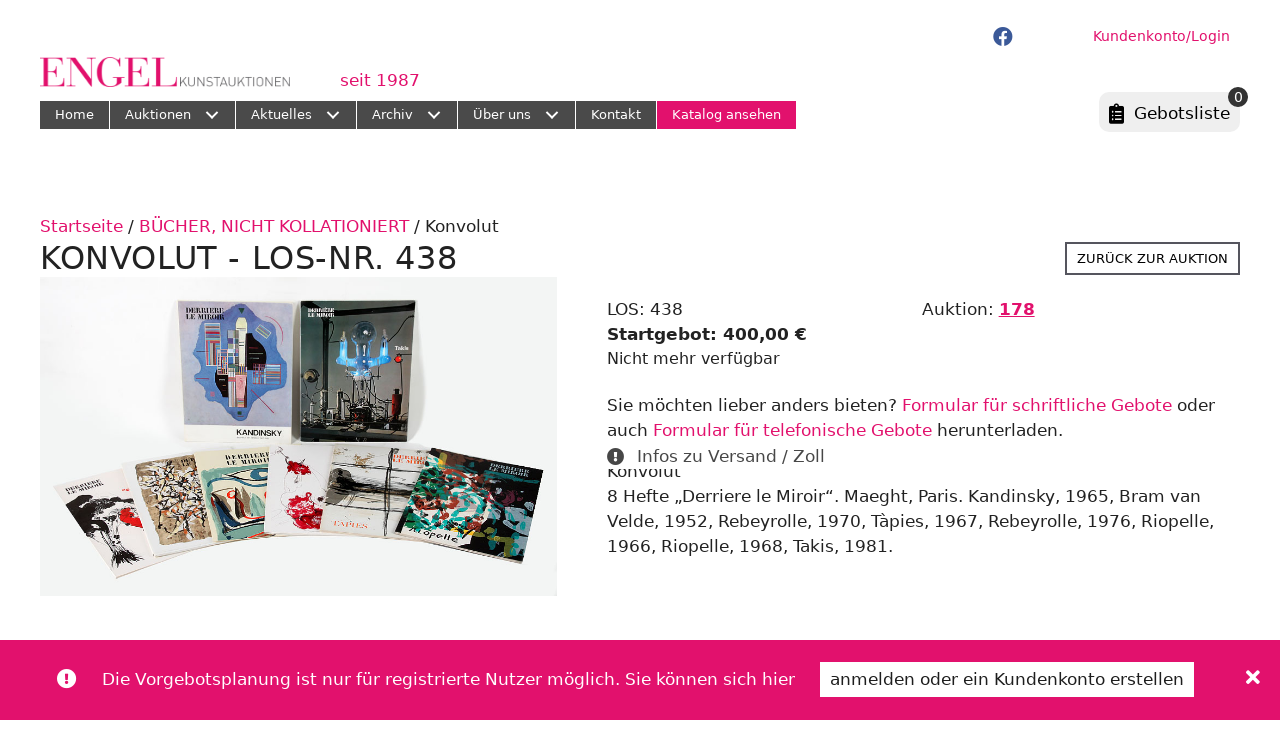

--- FILE ---
content_type: text/html; charset=UTF-8
request_url: https://engel-kunst.com/auktion-objekt/konvolut-41/
body_size: 85418
content:
<!DOCTYPE html>
<html lang="de-DE">
<head>
	<meta charset="UTF-8">
	<title>Konvolut * ENGEL Kunstauktionen Koblenz</title>
	<style>img:is([sizes="auto" i], [sizes^="auto," i]) { contain-intrinsic-size: 3000px 1500px }</style>
	<meta name="viewport" content="width=device-width, initial-scale=1"><meta property="product:price:amount" content="400">
<meta property="product:price:currency" content="EUR">
<meta name="dc.title" content="Konvolut * ENGEL Kunstauktionen Koblenz">
<meta name="dc.description" content="Konvolut 8 Hefte &quot;Derriere le Miroir&quot;. Maeght, Paris. Kandinsky, 1965, Bram van Velde, 1952, Rebeyrolle, 1970, Tàpies, 1967, Rebeyrolle, 1976, Riopelle, 1966, Riopelle, 1968, Takis, 1981. € 400">
<meta name="dc.relation" content="https://engel-kunst.com/auktion-objekt/konvolut-41/">
<meta name="dc.source" content="https://engel-kunst.com/">
<meta name="dc.language" content="de_DE">
<meta name="description" content="Konvolut 8 Hefte &quot;Derriere le Miroir&quot;. Maeght, Paris. Kandinsky, 1965, Bram van Velde, 1952, Rebeyrolle, 1970, Tàpies, 1967, Rebeyrolle, 1976, Riopelle, 1966, Riopelle, 1968, Takis, 1981. € 400">
<meta name="robots" content="index, follow, max-snippet:-1, max-image-preview:large, max-video-preview:-1">
<link rel="canonical" href="https://engel-kunst.com/auktion-objekt/konvolut-41/">
<meta property="og:url" content="https://engel-kunst.com/auktion-objekt/konvolut-41/">
<meta property="og:site_name" content="ENGEL Kunstauktionen Koblenz">
<meta property="og:locale" content="de_DE">
<meta property="og:type" content="product">
<meta property="article:author" content="https://www.facebook.com/engelkunstauktionen/">
<meta property="article:publisher" content="https://www.facebook.com/engelkunstauktionen/">
<meta property="og:title" content="Konvolut * ENGEL Kunstauktionen Koblenz">
<meta property="og:description" content="Konvolut 8 Hefte &quot;Derriere le Miroir&quot;. Maeght, Paris. Kandinsky, 1965, Bram van Velde, 1952, Rebeyrolle, 1970, Tàpies, 1967, Rebeyrolle, 1976, Riopelle, 1966, Riopelle, 1968, Takis, 1981. € 400">
<meta property="og:image" content="https://engel-kunst.com/wp-content/uploads/2023/05/engel-og.jpg">
<meta property="og:image:secure_url" content="https://engel-kunst.com/wp-content/uploads/2023/05/engel-og.jpg">
<meta property="og:image:width" content="1640">
<meta property="og:image:height" content="856">
<meta property="og:image:alt" content="engel og">
<meta name="twitter:card" content="summary">
<meta name="twitter:title" content="Konvolut * ENGEL Kunstauktionen Koblenz">
<meta name="twitter:description" content="Konvolut 8 Hefte &quot;Derriere le Miroir&quot;. Maeght, Paris. Kandinsky, 1965, Bram van Velde, 1952, Rebeyrolle, 1970, Tàpies, 1967, Rebeyrolle, 1976, Riopelle, 1966, Riopelle, 1968, Takis, 1981. € 400">
<meta name="twitter:image" content="https://engel-kunst.com/wp-content/uploads/2025/03/178-438.jpg">
<link rel="alternate" type="application/rss+xml" title="ENGEL Kunstauktionen Koblenz &raquo; Feed" href="https://engel-kunst.com/feed/" />
<link rel="alternate" type="application/rss+xml" title="ENGEL Kunstauktionen Koblenz &raquo; Kommentar-Feed" href="https://engel-kunst.com/comments/feed/" />
<link rel="preload" href="https://engel-kunst.com/wp-content/plugins/bb-plugin/fonts/fontawesome/5.15.4/webfonts/fa-solid-900.woff2" as="font" type="font/woff2" crossorigin="anonymous">
<link rel="preload" href="https://engel-kunst.com/wp-content/plugins/bb-plugin/fonts/fontawesome/5.15.4/webfonts/fa-regular-400.woff2" as="font" type="font/woff2" crossorigin="anonymous">
<link rel="preload" href="https://engel-kunst.com/wp-content/plugins/bb-plugin/fonts/fontawesome/5.15.4/webfonts/fa-brands-400.woff2" as="font" type="font/woff2" crossorigin="anonymous">
<link rel='stylesheet' id='wp-block-library-css' href='https://engel-kunst.com/wp-includes/css/dist/block-library/style.min.css?ver=6.8.3' media='all' />
<style id='classic-theme-styles-inline-css'>
/*! This file is auto-generated */
.wp-block-button__link{color:#fff;background-color:#32373c;border-radius:9999px;box-shadow:none;text-decoration:none;padding:calc(.667em + 2px) calc(1.333em + 2px);font-size:1.125em}.wp-block-file__button{background:#32373c;color:#fff;text-decoration:none}
</style>
<link rel='stylesheet' id='mailster-form-style-css' href='https://engel-kunst.com/wp-content/plugins/mailster/build/form/style-index.css?ver=6.8.3' media='all' />
<style id='wpseopress-local-business-style-inline-css'>
span.wp-block-wpseopress-local-business-field{margin-right:8px}

</style>
<style id='wpseopress-table-of-contents-style-inline-css'>
.wp-block-wpseopress-table-of-contents li.active>a{font-weight:bold}

</style>
<style id='global-styles-inline-css'>
:root{--wp--preset--aspect-ratio--square: 1;--wp--preset--aspect-ratio--4-3: 4/3;--wp--preset--aspect-ratio--3-4: 3/4;--wp--preset--aspect-ratio--3-2: 3/2;--wp--preset--aspect-ratio--2-3: 2/3;--wp--preset--aspect-ratio--16-9: 16/9;--wp--preset--aspect-ratio--9-16: 9/16;--wp--preset--color--black: #000000;--wp--preset--color--cyan-bluish-gray: #abb8c3;--wp--preset--color--white: #ffffff;--wp--preset--color--pale-pink: #f78da7;--wp--preset--color--vivid-red: #cf2e2e;--wp--preset--color--luminous-vivid-orange: #ff6900;--wp--preset--color--luminous-vivid-amber: #fcb900;--wp--preset--color--light-green-cyan: #7bdcb5;--wp--preset--color--vivid-green-cyan: #00d084;--wp--preset--color--pale-cyan-blue: #8ed1fc;--wp--preset--color--vivid-cyan-blue: #0693e3;--wp--preset--color--vivid-purple: #9b51e0;--wp--preset--color--contrast: var(--contrast);--wp--preset--color--contrast-2: var(--contrast-2);--wp--preset--color--contrast-3: var(--contrast-3);--wp--preset--color--base: var(--base);--wp--preset--color--base-2: var(--base-2);--wp--preset--color--base-3: var(--base-3);--wp--preset--color--accent: var(--accent);--wp--preset--gradient--vivid-cyan-blue-to-vivid-purple: linear-gradient(135deg,rgba(6,147,227,1) 0%,rgb(155,81,224) 100%);--wp--preset--gradient--light-green-cyan-to-vivid-green-cyan: linear-gradient(135deg,rgb(122,220,180) 0%,rgb(0,208,130) 100%);--wp--preset--gradient--luminous-vivid-amber-to-luminous-vivid-orange: linear-gradient(135deg,rgba(252,185,0,1) 0%,rgba(255,105,0,1) 100%);--wp--preset--gradient--luminous-vivid-orange-to-vivid-red: linear-gradient(135deg,rgba(255,105,0,1) 0%,rgb(207,46,46) 100%);--wp--preset--gradient--very-light-gray-to-cyan-bluish-gray: linear-gradient(135deg,rgb(238,238,238) 0%,rgb(169,184,195) 100%);--wp--preset--gradient--cool-to-warm-spectrum: linear-gradient(135deg,rgb(74,234,220) 0%,rgb(151,120,209) 20%,rgb(207,42,186) 40%,rgb(238,44,130) 60%,rgb(251,105,98) 80%,rgb(254,248,76) 100%);--wp--preset--gradient--blush-light-purple: linear-gradient(135deg,rgb(255,206,236) 0%,rgb(152,150,240) 100%);--wp--preset--gradient--blush-bordeaux: linear-gradient(135deg,rgb(254,205,165) 0%,rgb(254,45,45) 50%,rgb(107,0,62) 100%);--wp--preset--gradient--luminous-dusk: linear-gradient(135deg,rgb(255,203,112) 0%,rgb(199,81,192) 50%,rgb(65,88,208) 100%);--wp--preset--gradient--pale-ocean: linear-gradient(135deg,rgb(255,245,203) 0%,rgb(182,227,212) 50%,rgb(51,167,181) 100%);--wp--preset--gradient--electric-grass: linear-gradient(135deg,rgb(202,248,128) 0%,rgb(113,206,126) 100%);--wp--preset--gradient--midnight: linear-gradient(135deg,rgb(2,3,129) 0%,rgb(40,116,252) 100%);--wp--preset--font-size--small: 13px;--wp--preset--font-size--medium: 20px;--wp--preset--font-size--large: 36px;--wp--preset--font-size--x-large: 42px;--wp--preset--spacing--20: 0.44rem;--wp--preset--spacing--30: 0.67rem;--wp--preset--spacing--40: 1rem;--wp--preset--spacing--50: 1.5rem;--wp--preset--spacing--60: 2.25rem;--wp--preset--spacing--70: 3.38rem;--wp--preset--spacing--80: 5.06rem;--wp--preset--shadow--natural: 6px 6px 9px rgba(0, 0, 0, 0.2);--wp--preset--shadow--deep: 12px 12px 50px rgba(0, 0, 0, 0.4);--wp--preset--shadow--sharp: 6px 6px 0px rgba(0, 0, 0, 0.2);--wp--preset--shadow--outlined: 6px 6px 0px -3px rgba(255, 255, 255, 1), 6px 6px rgba(0, 0, 0, 1);--wp--preset--shadow--crisp: 6px 6px 0px rgba(0, 0, 0, 1);}:where(.is-layout-flex){gap: 0.5em;}:where(.is-layout-grid){gap: 0.5em;}body .is-layout-flex{display: flex;}.is-layout-flex{flex-wrap: wrap;align-items: center;}.is-layout-flex > :is(*, div){margin: 0;}body .is-layout-grid{display: grid;}.is-layout-grid > :is(*, div){margin: 0;}:where(.wp-block-columns.is-layout-flex){gap: 2em;}:where(.wp-block-columns.is-layout-grid){gap: 2em;}:where(.wp-block-post-template.is-layout-flex){gap: 1.25em;}:where(.wp-block-post-template.is-layout-grid){gap: 1.25em;}.has-black-color{color: var(--wp--preset--color--black) !important;}.has-cyan-bluish-gray-color{color: var(--wp--preset--color--cyan-bluish-gray) !important;}.has-white-color{color: var(--wp--preset--color--white) !important;}.has-pale-pink-color{color: var(--wp--preset--color--pale-pink) !important;}.has-vivid-red-color{color: var(--wp--preset--color--vivid-red) !important;}.has-luminous-vivid-orange-color{color: var(--wp--preset--color--luminous-vivid-orange) !important;}.has-luminous-vivid-amber-color{color: var(--wp--preset--color--luminous-vivid-amber) !important;}.has-light-green-cyan-color{color: var(--wp--preset--color--light-green-cyan) !important;}.has-vivid-green-cyan-color{color: var(--wp--preset--color--vivid-green-cyan) !important;}.has-pale-cyan-blue-color{color: var(--wp--preset--color--pale-cyan-blue) !important;}.has-vivid-cyan-blue-color{color: var(--wp--preset--color--vivid-cyan-blue) !important;}.has-vivid-purple-color{color: var(--wp--preset--color--vivid-purple) !important;}.has-black-background-color{background-color: var(--wp--preset--color--black) !important;}.has-cyan-bluish-gray-background-color{background-color: var(--wp--preset--color--cyan-bluish-gray) !important;}.has-white-background-color{background-color: var(--wp--preset--color--white) !important;}.has-pale-pink-background-color{background-color: var(--wp--preset--color--pale-pink) !important;}.has-vivid-red-background-color{background-color: var(--wp--preset--color--vivid-red) !important;}.has-luminous-vivid-orange-background-color{background-color: var(--wp--preset--color--luminous-vivid-orange) !important;}.has-luminous-vivid-amber-background-color{background-color: var(--wp--preset--color--luminous-vivid-amber) !important;}.has-light-green-cyan-background-color{background-color: var(--wp--preset--color--light-green-cyan) !important;}.has-vivid-green-cyan-background-color{background-color: var(--wp--preset--color--vivid-green-cyan) !important;}.has-pale-cyan-blue-background-color{background-color: var(--wp--preset--color--pale-cyan-blue) !important;}.has-vivid-cyan-blue-background-color{background-color: var(--wp--preset--color--vivid-cyan-blue) !important;}.has-vivid-purple-background-color{background-color: var(--wp--preset--color--vivid-purple) !important;}.has-black-border-color{border-color: var(--wp--preset--color--black) !important;}.has-cyan-bluish-gray-border-color{border-color: var(--wp--preset--color--cyan-bluish-gray) !important;}.has-white-border-color{border-color: var(--wp--preset--color--white) !important;}.has-pale-pink-border-color{border-color: var(--wp--preset--color--pale-pink) !important;}.has-vivid-red-border-color{border-color: var(--wp--preset--color--vivid-red) !important;}.has-luminous-vivid-orange-border-color{border-color: var(--wp--preset--color--luminous-vivid-orange) !important;}.has-luminous-vivid-amber-border-color{border-color: var(--wp--preset--color--luminous-vivid-amber) !important;}.has-light-green-cyan-border-color{border-color: var(--wp--preset--color--light-green-cyan) !important;}.has-vivid-green-cyan-border-color{border-color: var(--wp--preset--color--vivid-green-cyan) !important;}.has-pale-cyan-blue-border-color{border-color: var(--wp--preset--color--pale-cyan-blue) !important;}.has-vivid-cyan-blue-border-color{border-color: var(--wp--preset--color--vivid-cyan-blue) !important;}.has-vivid-purple-border-color{border-color: var(--wp--preset--color--vivid-purple) !important;}.has-vivid-cyan-blue-to-vivid-purple-gradient-background{background: var(--wp--preset--gradient--vivid-cyan-blue-to-vivid-purple) !important;}.has-light-green-cyan-to-vivid-green-cyan-gradient-background{background: var(--wp--preset--gradient--light-green-cyan-to-vivid-green-cyan) !important;}.has-luminous-vivid-amber-to-luminous-vivid-orange-gradient-background{background: var(--wp--preset--gradient--luminous-vivid-amber-to-luminous-vivid-orange) !important;}.has-luminous-vivid-orange-to-vivid-red-gradient-background{background: var(--wp--preset--gradient--luminous-vivid-orange-to-vivid-red) !important;}.has-very-light-gray-to-cyan-bluish-gray-gradient-background{background: var(--wp--preset--gradient--very-light-gray-to-cyan-bluish-gray) !important;}.has-cool-to-warm-spectrum-gradient-background{background: var(--wp--preset--gradient--cool-to-warm-spectrum) !important;}.has-blush-light-purple-gradient-background{background: var(--wp--preset--gradient--blush-light-purple) !important;}.has-blush-bordeaux-gradient-background{background: var(--wp--preset--gradient--blush-bordeaux) !important;}.has-luminous-dusk-gradient-background{background: var(--wp--preset--gradient--luminous-dusk) !important;}.has-pale-ocean-gradient-background{background: var(--wp--preset--gradient--pale-ocean) !important;}.has-electric-grass-gradient-background{background: var(--wp--preset--gradient--electric-grass) !important;}.has-midnight-gradient-background{background: var(--wp--preset--gradient--midnight) !important;}.has-small-font-size{font-size: var(--wp--preset--font-size--small) !important;}.has-medium-font-size{font-size: var(--wp--preset--font-size--medium) !important;}.has-large-font-size{font-size: var(--wp--preset--font-size--large) !important;}.has-x-large-font-size{font-size: var(--wp--preset--font-size--x-large) !important;}
:where(.wp-block-post-template.is-layout-flex){gap: 1.25em;}:where(.wp-block-post-template.is-layout-grid){gap: 1.25em;}
:where(.wp-block-columns.is-layout-flex){gap: 2em;}:where(.wp-block-columns.is-layout-grid){gap: 2em;}
:root :where(.wp-block-pullquote){font-size: 1.5em;line-height: 1.6;}
</style>
<link rel='stylesheet' id='wpa-css-css' href='https://engel-kunst.com/wp-content/plugins/honeypot/includes/css/wpa.css?ver=2.3.04' media='all' />
<link rel='stylesheet' id='photoswipe-css' href='https://engel-kunst.com/wp-content/plugins/woocommerce/assets/css/photoswipe/photoswipe.min.css?ver=10.4.3' media='all' />
<link rel='stylesheet' id='photoswipe-default-skin-css' href='https://engel-kunst.com/wp-content/plugins/woocommerce/assets/css/photoswipe/default-skin/default-skin.min.css?ver=10.4.3' media='all' />
<link rel='stylesheet' id='woocommerce-layout-css' href='https://engel-kunst.com/wp-content/plugins/woocommerce/assets/css/woocommerce-layout.css?ver=10.4.3' media='all' />
<link rel='stylesheet' id='woocommerce-smallscreen-css' href='https://engel-kunst.com/wp-content/plugins/woocommerce/assets/css/woocommerce-smallscreen.css?ver=10.4.3' media='only screen and (max-width: 768px)' />
<link rel='stylesheet' id='woocommerce-general-css' href='https://engel-kunst.com/wp-content/plugins/woocommerce/assets/css/woocommerce.css?ver=10.4.3' media='all' />
<style id='woocommerce-inline-inline-css'>
.woocommerce form .form-row .required { visibility: visible; }
</style>
<link rel='stylesheet' id='woopack-frontend-css' href='https://engel-kunst.com/wp-content/plugins/woopack/assets/css/frontend.css?ver=1.5.11' media='all' />
<link rel='stylesheet' id='wpml-legacy-horizontal-list-0-css' href='https://engel-kunst.com/wp-content/plugins/sitepress-multilingual-cms/templates/language-switchers/legacy-list-horizontal/style.min.css?ver=1' media='all' />
<link rel='stylesheet' id='font-awesome-5-css' href='https://engel-kunst.com/wp-content/plugins/bb-plugin/fonts/fontawesome/5.15.4/css/all.min.css?ver=2.9.4.2' media='all' />
<link rel='stylesheet' id='jquery-magnificpopup-css' href='https://engel-kunst.com/wp-content/plugins/bb-plugin/css/jquery.magnificpopup.min.css?ver=2.9.4.2' media='all' />
<link rel='stylesheet' id='jquery-swiper-css' href='https://engel-kunst.com/wp-content/plugins/bbpowerpack/assets/css/swiper.min.css?ver=8.4.7' media='all' />
<link rel='stylesheet' id='fl-builder-layout-bundle-4ed79ef99eb8d99000dcf144de60c618-css' href='https://engel-kunst.com/wp-content/uploads/bb-plugin/cache/4ed79ef99eb8d99000dcf144de60c618-layout-bundle.css?ver=2.9.4.2-1.5.2.1' media='all' />
<link rel='stylesheet' id='search-filter-plugin-styles-css' href='https://engel-kunst.com/wp-content/plugins/search-filter-pro/public/assets/css/search-filter.min.css?ver=2.5.21' media='all' />
<link rel='stylesheet' id='woonp-frontend-css' href='https://engel-kunst.com/wp-content/plugins/wpc-name-your-price/assets/css/frontend.css?ver=2.2.1' media='all' />
<link rel='stylesheet' id='generate-style-css' href='https://engel-kunst.com/wp-content/themes/generatepress/assets/css/all.min.css?ver=3.6.1' media='all' />
<style id='generate-style-inline-css'>
body{background-color:#ffffff;color:#222222;}a{color:#e2116d;}a:hover, a:focus, a:active{color:#e2116d;}body .grid-container{max-width:1240px;}.wp-block-group__inner-container{max-width:1240px;margin-left:auto;margin-right:auto;}:root{--contrast:#222222;--contrast-2:#575760;--contrast-3:#b2b2be;--base:#f0f0f0;--base-2:#f7f8f9;--base-3:#ffffff;--accent:#e2116d;}:root .has-contrast-color{color:var(--contrast);}:root .has-contrast-background-color{background-color:var(--contrast);}:root .has-contrast-2-color{color:var(--contrast-2);}:root .has-contrast-2-background-color{background-color:var(--contrast-2);}:root .has-contrast-3-color{color:var(--contrast-3);}:root .has-contrast-3-background-color{background-color:var(--contrast-3);}:root .has-base-color{color:var(--base);}:root .has-base-background-color{background-color:var(--base);}:root .has-base-2-color{color:var(--base-2);}:root .has-base-2-background-color{background-color:var(--base-2);}:root .has-base-3-color{color:var(--base-3);}:root .has-base-3-background-color{background-color:var(--base-3);}:root .has-accent-color{color:var(--accent);}:root .has-accent-background-color{background-color:var(--accent);}h2{text-transform:uppercase;font-size:27px;}h3{text-transform:uppercase;font-size:25px;}.top-bar{background-color:#636363;color:#ffffff;}.top-bar a{color:#ffffff;}.top-bar a:hover{color:#303030;}.site-header{background-color:#ffffff;}.main-title a,.main-title a:hover{color:#222222;}.site-description{color:#757575;}.mobile-menu-control-wrapper .menu-toggle,.mobile-menu-control-wrapper .menu-toggle:hover,.mobile-menu-control-wrapper .menu-toggle:focus,.has-inline-mobile-toggle #site-navigation.toggled{background-color:rgba(0, 0, 0, 0.02);}.main-navigation,.main-navigation ul ul{background-color:#ffffff;}.main-navigation .main-nav ul li a, .main-navigation .menu-toggle, .main-navigation .menu-bar-items{color:#515151;}.main-navigation .main-nav ul li:not([class*="current-menu-"]):hover > a, .main-navigation .main-nav ul li:not([class*="current-menu-"]):focus > a, .main-navigation .main-nav ul li.sfHover:not([class*="current-menu-"]) > a, .main-navigation .menu-bar-item:hover > a, .main-navigation .menu-bar-item.sfHover > a{color:#7a8896;background-color:#ffffff;}button.menu-toggle:hover,button.menu-toggle:focus,.main-navigation .mobile-bar-items a,.main-navigation .mobile-bar-items a:hover,.main-navigation .mobile-bar-items a:focus{color:#515151;}.main-navigation .main-nav ul li[class*="current-menu-"] > a{color:#7a8896;background-color:#ffffff;}.navigation-search input[type="search"],.navigation-search input[type="search"]:active, .navigation-search input[type="search"]:focus, .main-navigation .main-nav ul li.search-item.active > a, .main-navigation .menu-bar-items .search-item.active > a{color:#7a8896;background-color:#ffffff;}.main-navigation ul ul{background-color:#eaeaea;}.main-navigation .main-nav ul ul li a{color:#515151;}.main-navigation .main-nav ul ul li:not([class*="current-menu-"]):hover > a,.main-navigation .main-nav ul ul li:not([class*="current-menu-"]):focus > a, .main-navigation .main-nav ul ul li.sfHover:not([class*="current-menu-"]) > a{color:#7a8896;background-color:#eaeaea;}.main-navigation .main-nav ul ul li[class*="current-menu-"] > a{color:#7a8896;background-color:#eaeaea;}.separate-containers .inside-article, .separate-containers .comments-area, .separate-containers .page-header, .one-container .container, .separate-containers .paging-navigation, .inside-page-header{background-color:#ffffff;}.inside-article a,.paging-navigation a,.comments-area a,.page-header a{color:#0a0a0a;}.entry-title a{color:#222222;}.entry-title a:hover{color:#55555e;}.entry-meta{color:#595959;}h3{color:#e2116d;}.sidebar .widget{background-color:#ffffff;}.footer-widgets{background-color:#ffffff;}.footer-widgets .widget-title{color:#000000;}.site-info{color:#ffffff;background-color:#55555e;}.site-info a{color:#ffffff;}.site-info a:hover{color:#d3d3d3;}.footer-bar .widget_nav_menu .current-menu-item a{color:#d3d3d3;}input[type="text"],input[type="email"],input[type="url"],input[type="password"],input[type="search"],input[type="tel"],input[type="number"],textarea,select{color:#666666;background-color:#fafafa;border-color:#cccccc;}input[type="text"]:focus,input[type="email"]:focus,input[type="url"]:focus,input[type="password"]:focus,input[type="search"]:focus,input[type="tel"]:focus,input[type="number"]:focus,textarea:focus,select:focus{color:#666666;background-color:#ffffff;border-color:#bfbfbf;}button,html input[type="button"],input[type="reset"],input[type="submit"],a.button,a.wp-block-button__link:not(.has-background){color:#ffffff;background-color:#55555e;}button:hover,html input[type="button"]:hover,input[type="reset"]:hover,input[type="submit"]:hover,a.button:hover,button:focus,html input[type="button"]:focus,input[type="reset"]:focus,input[type="submit"]:focus,a.button:focus,a.wp-block-button__link:not(.has-background):active,a.wp-block-button__link:not(.has-background):focus,a.wp-block-button__link:not(.has-background):hover{color:#ffffff;background-color:#3f4047;}a.generate-back-to-top{background-color:rgba( 0,0,0,0.4 );color:#ffffff;}a.generate-back-to-top:hover,a.generate-back-to-top:focus{background-color:rgba( 0,0,0,0.6 );color:#ffffff;}:root{--gp-search-modal-bg-color:var(--base-3);--gp-search-modal-text-color:var(--contrast);--gp-search-modal-overlay-bg-color:rgba(0,0,0,0.2);}@media (max-width: 768px){.main-navigation .menu-bar-item:hover > a, .main-navigation .menu-bar-item.sfHover > a{background:none;color:#515151;}}.site-main .wp-block-group__inner-container{padding:40px;}.entry-content .alignwide, body:not(.no-sidebar) .entry-content .alignfull{margin-left:-40px;width:calc(100% + 80px);max-width:calc(100% + 80px);}.container.grid-container{max-width:1320px;}.rtl .menu-item-has-children .dropdown-menu-toggle{padding-left:20px;}.rtl .main-navigation .main-nav ul li.menu-item-has-children > a{padding-right:20px;}@media (max-width:768px){.separate-containers .inside-article, .separate-containers .comments-area, .separate-containers .page-header, .separate-containers .paging-navigation, .one-container .site-content, .inside-page-header{padding:30px;}.site-main .wp-block-group__inner-container{padding:30px;}.inside-top-bar{padding-right:30px;padding-left:30px;}.inside-header{padding-right:30px;padding-left:30px;}.widget-area .widget{padding-top:30px;padding-right:30px;padding-bottom:30px;padding-left:30px;}.footer-widgets{padding-top:30px;padding-right:30px;padding-bottom:30px;padding-left:30px;}.site-info{padding-right:30px;padding-left:30px;}.entry-content .alignwide, body:not(.no-sidebar) .entry-content .alignfull{margin-left:-30px;width:calc(100% + 60px);max-width:calc(100% + 60px);}}.one-container .sidebar .widget{padding:0px;}/* End cached CSS */@media (max-width: 768px){.main-navigation .menu-toggle,.main-navigation .mobile-bar-items,.sidebar-nav-mobile:not(#sticky-placeholder){display:block;}.main-navigation ul,.gen-sidebar-nav{display:none;}[class*="nav-float-"] .site-header .inside-header > *{float:none;clear:both;}}
.dynamic-author-image-rounded{border-radius:100%;}.dynamic-featured-image, .dynamic-author-image{vertical-align:middle;}.one-container.blog .dynamic-content-template:not(:last-child), .one-container.archive .dynamic-content-template:not(:last-child){padding-bottom:0px;}.dynamic-entry-excerpt > p:last-child{margin-bottom:0px;}
.post-image:not(:first-child), .page-content:not(:first-child), .entry-content:not(:first-child), .entry-summary:not(:first-child), footer.entry-meta{margin-top:0em;}.post-image-above-header .inside-article div.featured-image, .post-image-above-header .inside-article div.post-image{margin-bottom:0em;}
</style>
<link rel='stylesheet' id='generate-child-css' href='https://engel-kunst.com/wp-content/themes/gp_engelkunst/style.css?ver=1684566856' media='all' />
<link rel='stylesheet' id='fl-theme-builder-generatepress-css' href='https://engel-kunst.com/wp-content/plugins/bb-theme-builder/extensions/themes/css/generatepress.css?ver=1.5.2.1' media='all' />
<link rel='stylesheet' id='dashicons-css' href='https://engel-kunst.com/wp-includes/css/dashicons.min.css?ver=6.8.3' media='all' />
<link rel='stylesheet' id='thwepof-public-style-css' href='https://engel-kunst.com/wp-content/plugins/woo-extra-product-options/public/assets/css/thwepof-public.min.css?ver=6.8.3' media='all' />
<link rel='stylesheet' id='jquery-ui-style-css' href='https://engel-kunst.com/wp-content/plugins/woo-extra-product-options/public/assets/css/jquery-ui/jquery-ui.css?ver=6.8.3' media='all' />
<link rel='stylesheet' id='jquery-timepicker-css' href='https://engel-kunst.com/wp-content/plugins/woo-extra-product-options/public/assets/js/timepicker/jquery.timepicker.css?ver=6.8.3' media='all' />
<link rel='stylesheet' id='woocommerce-gzd-layout-css' href='https://engel-kunst.com/wp-content/plugins/woocommerce-germanized/build/static/layout-styles.css?ver=3.20.4' media='all' />
<style id='woocommerce-gzd-layout-inline-css'>
.woocommerce-checkout .shop_table { background-color: #eeeeee; } .product p.deposit-packaging-type { font-size: 1.25em !important; } p.woocommerce-shipping-destination { display: none; }
                .wc-gzd-nutri-score-value-a {
                    background: url(https://engel-kunst.com/wp-content/plugins/woocommerce-germanized/assets/images/nutri-score-a.svg) no-repeat;
                }
                .wc-gzd-nutri-score-value-b {
                    background: url(https://engel-kunst.com/wp-content/plugins/woocommerce-germanized/assets/images/nutri-score-b.svg) no-repeat;
                }
                .wc-gzd-nutri-score-value-c {
                    background: url(https://engel-kunst.com/wp-content/plugins/woocommerce-germanized/assets/images/nutri-score-c.svg) no-repeat;
                }
                .wc-gzd-nutri-score-value-d {
                    background: url(https://engel-kunst.com/wp-content/plugins/woocommerce-germanized/assets/images/nutri-score-d.svg) no-repeat;
                }
                .wc-gzd-nutri-score-value-e {
                    background: url(https://engel-kunst.com/wp-content/plugins/woocommerce-germanized/assets/images/nutri-score-e.svg) no-repeat;
                }
            
</style>
<link rel='stylesheet' id='bb-flexbox-style-css' href='https://engel-kunst.com/wp-content/plugins/bb-flexbox/css/style.css?ver=6.8.3' media='all' />
<style id='generateblocks-inline-css'>
:root{--gb-container-width:1240px;}.gb-container .wp-block-image img{vertical-align:middle;}.gb-grid-wrapper .wp-block-image{margin-bottom:0;}.gb-highlight{background:none;}.gb-shape{line-height:0;}
</style>
<link rel='stylesheet' id='generate-woocommerce-css' href='https://engel-kunst.com/wp-content/plugins/gp-premium/woocommerce/functions/css/woocommerce.min.css?ver=2.5.5' media='all' />
<style id='generate-woocommerce-inline-css'>
.woocommerce #respond input#submit, .woocommerce a.button, .woocommerce button.button, .woocommerce input.button, .wc-block-components-button{color:#ffffff;background-color:#55555e;text-decoration:none;}.woocommerce #respond input#submit:hover, .woocommerce a.button:hover, .woocommerce button.button:hover, .woocommerce input.button:hover, .wc-block-components-button:hover{color:#ffffff;background-color:#3f4047;}.woocommerce #respond input#submit.alt, .woocommerce a.button.alt, .woocommerce button.button.alt, .woocommerce input.button.alt, .woocommerce #respond input#submit.alt.disabled, .woocommerce #respond input#submit.alt.disabled:hover, .woocommerce #respond input#submit.alt:disabled, .woocommerce #respond input#submit.alt:disabled:hover, .woocommerce #respond input#submit.alt:disabled[disabled], .woocommerce #respond input#submit.alt:disabled[disabled]:hover, .woocommerce a.button.alt.disabled, .woocommerce a.button.alt.disabled:hover, .woocommerce a.button.alt:disabled, .woocommerce a.button.alt:disabled:hover, .woocommerce a.button.alt:disabled[disabled], .woocommerce a.button.alt:disabled[disabled]:hover, .woocommerce button.button.alt.disabled, .woocommerce button.button.alt.disabled:hover, .woocommerce button.button.alt:disabled, .woocommerce button.button.alt:disabled:hover, .woocommerce button.button.alt:disabled[disabled], .woocommerce button.button.alt:disabled[disabled]:hover, .woocommerce input.button.alt.disabled, .woocommerce input.button.alt.disabled:hover, .woocommerce input.button.alt:disabled, .woocommerce input.button.alt:disabled:hover, .woocommerce input.button.alt:disabled[disabled], .woocommerce input.button.alt:disabled[disabled]:hover{color:#ffffff;background-color:#e2116d;}.woocommerce #respond input#submit.alt:hover, .woocommerce a.button.alt:hover, .woocommerce button.button.alt:hover, .woocommerce input.button.alt:hover{color:#ffffff;background-color:#b90f59;}button.wc-block-components-panel__button{font-size:inherit;}.woocommerce .star-rating span:before, .woocommerce p.stars:hover a::before{color:#ffa200;}.woocommerce span.onsale{background-color:#222222;color:#ffffff;}.woocommerce ul.products li.product .price, .woocommerce div.product p.price{color:#222222;}.woocommerce div.product .woocommerce-tabs ul.tabs li a{color:#222222;}.woocommerce-message{background-color:#0b9444;color:#ffffff;}div.woocommerce-message a.button, div.woocommerce-message a.button:focus, div.woocommerce-message a.button:hover, div.woocommerce-message a, div.woocommerce-message a:focus, div.woocommerce-message a:hover{color:#ffffff;}.woocommerce-info{background-color:var(--accent);color:#ffffff;}div.woocommerce-info a.button, div.woocommerce-info a.button:focus, div.woocommerce-info a.button:hover, div.woocommerce-info a, div.woocommerce-info a:focus, div.woocommerce-info a:hover{color:#ffffff;}.woocommerce-error{background-color:#ff0000;color:#ffffff;}div.woocommerce-error a.button, div.woocommerce-error a.button:focus, div.woocommerce-error a.button:hover, div.woocommerce-error a, div.woocommerce-error a:focus, div.woocommerce-error a:hover{color:#ffffff;}.woocommerce-product-details__short-description{color:#222222;}#wc-mini-cart{background-color:#ffffff;color:#000000;}#wc-mini-cart a:not(.button), #wc-mini-cart a.remove{color:#000000;}#wc-mini-cart .button{color:#ffffff;}#wc-mini-cart .button:hover, #wc-mini-cart .button:focus, #wc-mini-cart .button:active{color:#ffffff;}.woocommerce #content div.product div.images, .woocommerce div.product div.images, .woocommerce-page #content div.product div.images, .woocommerce-page div.product div.images{width:50%;}.add-to-cart-panel{background-color:#ffffff;color:#000000;}.add-to-cart-panel a:not(.button){color:#000000;}.woocommerce .widget_price_filter .price_slider_wrapper .ui-widget-content{background-color:#dddddd;}.woocommerce .widget_price_filter .ui-slider .ui-slider-range, .woocommerce .widget_price_filter .ui-slider .ui-slider-handle{background-color:#666666;}.woocommerce-MyAccount-navigation li.is-active a:after, a.button.wc-forward:after{display:none;}#payment .payment_methods>.wc_payment_method>label:before{font-family:WooCommerce;content:"\e039";}#payment .payment_methods li.wc_payment_method>input[type=radio]:first-child:checked+label:before{content:"\e03c";}.woocommerce-ordering:after{font-family:WooCommerce;content:"\e00f";}.wc-columns-container .products, .woocommerce .related ul.products, .woocommerce .up-sells ul.products{grid-gap:20px;}@media (max-width: 1024px){.woocommerce .wc-columns-container.wc-tablet-columns-2 .products{-ms-grid-columns:(1fr)[2];grid-template-columns:repeat(2, 1fr);}.wc-related-upsell-tablet-columns-2 .related ul.products, .wc-related-upsell-tablet-columns-2 .up-sells ul.products{-ms-grid-columns:(1fr)[2];grid-template-columns:repeat(2, 1fr);}}@media (max-width:768px){.add-to-cart-panel .continue-shopping{background-color:#ffffff;}.woocommerce #content div.product div.images,.woocommerce div.product div.images,.woocommerce-page #content div.product div.images,.woocommerce-page div.product div.images{width:100%;}}@media (max-width: 768px){.mobile-bar-items + .menu-toggle{text-align:left;}nav.toggled .main-nav li.wc-menu-item{display:none !important;}body.nav-search-enabled .wc-menu-cart-activated:not(#mobile-header) .mobile-bar-items{float:right;position:relative;}.nav-search-enabled .wc-menu-cart-activated:not(#mobile-header) .menu-toggle{float:left;width:auto;}.mobile-bar-items.wc-mobile-cart-items{z-index:1;}}
</style>
<link rel='stylesheet' id='generate-woocommerce-mobile-css' href='https://engel-kunst.com/wp-content/plugins/gp-premium/woocommerce/functions/css/woocommerce-mobile.min.css?ver=2.5.5' media='(max-width:768px)' />
<link rel='stylesheet' id='pp-animate-css' href='https://engel-kunst.com/wp-content/plugins/bbpowerpack/assets/css/animate.min.css?ver=3.5.1' media='all' />
<!--n2css--><!--n2js--><script src="https://engel-kunst.com/wp-includes/js/jquery/jquery.min.js?ver=3.7.1" id="jquery-core-js"></script>
<script src="https://engel-kunst.com/wp-includes/js/jquery/jquery-migrate.min.js?ver=3.4.1" id="jquery-migrate-js"></script>
<script src="https://engel-kunst.com/wp-content/plugins/woocommerce/assets/js/jquery-blockui/jquery.blockUI.min.js?ver=2.7.0-wc.10.4.3" id="wc-jquery-blockui-js" defer data-wp-strategy="defer"></script>
<script id="wc-add-to-cart-js-extra">
var wc_add_to_cart_params = {"ajax_url":"\/wp-admin\/admin-ajax.php","wc_ajax_url":"\/?wc-ajax=%%endpoint%%","i18n_view_cart":"Gebotsliste anzeigen","cart_url":"https:\/\/engel-kunst.com\/gebotskorb\/","is_cart":"","cart_redirect_after_add":"no"};
</script>
<script src="https://engel-kunst.com/wp-content/plugins/woocommerce/assets/js/frontend/add-to-cart.min.js?ver=10.4.3" id="wc-add-to-cart-js" defer data-wp-strategy="defer"></script>
<script src="https://engel-kunst.com/wp-content/plugins/woocommerce/assets/js/zoom/jquery.zoom.min.js?ver=1.7.21-wc.10.4.3" id="wc-zoom-js" defer data-wp-strategy="defer"></script>
<script src="https://engel-kunst.com/wp-content/plugins/woocommerce/assets/js/flexslider/jquery.flexslider.min.js?ver=2.7.2-wc.10.4.3" id="wc-flexslider-js" defer data-wp-strategy="defer"></script>
<script src="https://engel-kunst.com/wp-content/plugins/woocommerce/assets/js/photoswipe/photoswipe.min.js?ver=4.1.1-wc.10.4.3" id="wc-photoswipe-js" defer data-wp-strategy="defer"></script>
<script src="https://engel-kunst.com/wp-content/plugins/woocommerce/assets/js/photoswipe/photoswipe-ui-default.min.js?ver=4.1.1-wc.10.4.3" id="wc-photoswipe-ui-default-js" defer data-wp-strategy="defer"></script>
<script id="wc-single-product-js-extra">
var wc_single_product_params = {"i18n_required_rating_text":"Bitte w\u00e4hlen Sie eine Bewertung","i18n_rating_options":["1 of 5 stars","2 of 5 stars","3 of 5 stars","4 of 5 stars","5 of 5 stars"],"i18n_product_gallery_trigger_text":"View full-screen image gallery","review_rating_required":"yes","flexslider":{"rtl":false,"animation":"slide","smoothHeight":true,"directionNav":false,"controlNav":"thumbnails","slideshow":false,"animationSpeed":500,"animationLoop":false,"allowOneSlide":false},"zoom_enabled":"1","zoom_options":[],"photoswipe_enabled":"1","photoswipe_options":{"shareEl":false,"closeOnScroll":false,"history":false,"hideAnimationDuration":0,"showAnimationDuration":0},"flexslider_enabled":"1"};
</script>
<script src="https://engel-kunst.com/wp-content/plugins/woocommerce/assets/js/frontend/single-product.min.js?ver=10.4.3" id="wc-single-product-js" defer data-wp-strategy="defer"></script>
<script src="https://engel-kunst.com/wp-content/plugins/woocommerce/assets/js/js-cookie/js.cookie.min.js?ver=2.1.4-wc.10.4.3" id="wc-js-cookie-js" defer data-wp-strategy="defer"></script>
<script id="woocommerce-js-extra">
var woocommerce_params = {"ajax_url":"\/wp-admin\/admin-ajax.php","wc_ajax_url":"\/?wc-ajax=%%endpoint%%","i18n_password_show":"Show password","i18n_password_hide":"Hide password"};
</script>
<script src="https://engel-kunst.com/wp-content/plugins/woocommerce/assets/js/frontend/woocommerce.min.js?ver=10.4.3" id="woocommerce-js" defer data-wp-strategy="defer"></script>
<script id="search-filter-plugin-build-js-extra">
var SF_LDATA = {"ajax_url":"https:\/\/engel-kunst.com\/wp-admin\/admin-ajax.php","home_url":"https:\/\/engel-kunst.com\/","extensions":[]};
</script>
<script src="https://engel-kunst.com/wp-content/plugins/search-filter-pro/public/assets/js/search-filter-build.min.js?ver=2.5.21" id="search-filter-plugin-build-js"></script>
<script src="https://engel-kunst.com/wp-content/plugins/search-filter-pro/public/assets/js/chosen.jquery.min.js?ver=2.5.21" id="search-filter-plugin-chosen-js"></script>
<script id="wc-gzd-unit-price-observer-queue-js-extra">
var wc_gzd_unit_price_observer_queue_params = {"ajax_url":"\/wp-admin\/admin-ajax.php","wc_ajax_url":"\/?wc-ajax=%%endpoint%%","refresh_unit_price_nonce":"c013f7e869"};
</script>
<script src="https://engel-kunst.com/wp-content/plugins/woocommerce-germanized/build/static/unit-price-observer-queue.js?ver=3.20.4" id="wc-gzd-unit-price-observer-queue-js" defer data-wp-strategy="defer"></script>
<script src="https://engel-kunst.com/wp-content/plugins/woocommerce/assets/js/accounting/accounting.min.js?ver=0.4.2" id="wc-accounting-js"></script>
<script id="wc-gzd-unit-price-observer-js-extra">
var wc_gzd_unit_price_observer_params = {"wrapper":".product","price_selector":{"p.price":{"is_total_price":false,"is_primary_selector":true,"quantity_selector":""}},"replace_price":"1","product_id":"50213","price_decimal_sep":",","price_thousand_sep":".","qty_selector":"input.quantity, input.qty","refresh_on_load":""};
</script>
<script src="https://engel-kunst.com/wp-content/plugins/woocommerce-germanized/build/static/unit-price-observer.js?ver=3.20.4" id="wc-gzd-unit-price-observer-js" defer data-wp-strategy="defer"></script>
<link rel="https://api.w.org/" href="https://engel-kunst.com/wp-json/" /><link rel="alternate" title="JSON" type="application/json" href="https://engel-kunst.com/wp-json/wp/v2/product/50213" /><link rel="alternate" title="oEmbed (JSON)" type="application/json+oembed" href="https://engel-kunst.com/wp-json/oembed/1.0/embed?url=https%3A%2F%2Fengel-kunst.com%2Fauktion-objekt%2Fkonvolut-41%2F" />
<link rel="alternate" title="oEmbed (XML)" type="text/xml+oembed" href="https://engel-kunst.com/wp-json/oembed/1.0/embed?url=https%3A%2F%2Fengel-kunst.com%2Fauktion-objekt%2Fkonvolut-41%2F&#038;format=xml" />
<meta name="generator" content="WPML ver:4.8.6 stt:1,3;" />
		<script>
			var bb_powerpack = {
				version: '2.40.10',
				getAjaxUrl: function() { return atob( 'aHR0cHM6Ly9lbmdlbC1rdW5zdC5jb20vd3AtYWRtaW4vYWRtaW4tYWpheC5waHA=' ); },
				callback: function() {},
				mapMarkerData: {},
				post_id: '50213',
				search_term: '',
				current_page: 'https://engel-kunst.com/auktion-objekt/konvolut-41/',
				conditionals: {
					is_front_page: false,
					is_home: false,
					is_archive: false,
					current_post_type: '',
					is_tax: false,
										is_author: false,
					current_author: false,
					is_search: false,
									}
			};
		</script>
				<script type="text/javascript">
						var woopack_config = {"ajaxurl":"https:\/\/engel-kunst.com\/wp-admin\/admin-ajax.php","page":0,"current_page":"https:\/\/engel-kunst.com\/auktion-objekt\/konvolut-41\/","woo_url":"https:\/\/engel-kunst.com\/wp-content\/plugins\/woocommerce\/","conditionals":{"is_archive":false,"is_tax":false,"is_author":false,"is_search":false}};
		</script>
			<noscript><style>.woocommerce-product-gallery{ opacity: 1 !important; }</style></noscript>
	<link rel="icon" href="https://engel-kunst.com/wp-content/uploads/2021/05/cropped-favicon-32x32.png" sizes="32x32" />
<link rel="icon" href="https://engel-kunst.com/wp-content/uploads/2021/05/cropped-favicon-192x192.png" sizes="192x192" />
<link rel="apple-touch-icon" href="https://engel-kunst.com/wp-content/uploads/2021/05/cropped-favicon-180x180.png" />
<meta name="msapplication-TileImage" content="https://engel-kunst.com/wp-content/uploads/2021/05/cropped-favicon-270x270.png" />
		<style id="wp-custom-css">
			/*  CSS in Child Theme ausgelagert  */

.woopack-carousel-empty {
	padding-left:20px;
}

body.de .sorry-en, body.en .sorry {
	visibility:hidden;
	display:none;
}

.ff-el-input--content select {
	min-height:51px;
}


.link-col-no a:after {
	content:"";
	position:absolute;
	inset:0;
	display:flex;
	z-index:1;
}

		</style>
		</head>

<body class="wp-singular product-template-default single single-product postid-50213 wp-embed-responsive wp-theme-generatepress wp-child-theme-gp_engelkunst theme-generatepress fl-builder-2-9-4-2 fl-themer-1-5-2-1 fl-no-js sticky-menu-fade woocommerce woocommerce-page woocommerce-no-js fl-theme-builder-header fl-theme-builder-header-header fl-theme-builder-footer fl-theme-builder-footer-footer fl-theme-builder-singular fl-theme-builder-singular-single-objekt de no-sidebar nav-float-right one-container fluid-header active-footer-widgets-0 header-aligned-left dropdown-hover featured-image-active full-width-content" itemtype="https://schema.org/Blog" itemscope>
	<a class="screen-reader-text skip-link" href="#content" title="Zum Inhalt springen">Zum Inhalt springen</a><header class="fl-builder-content fl-builder-content-17 fl-builder-global-templates-locked" data-post-id="17" data-type="header" data-sticky="0" data-sticky-on="" data-sticky-breakpoint="medium" data-shrink="0" data-overlay="0" data-overlay-bg="transparent" data-shrink-image-height="50px" role="banner" itemscope="itemscope" itemtype="http://schema.org/WPHeader"><div class="fl-row fl-row-full-width fl-row-bg-none fl-node-607d7afa67a88 fl-row-default-height fl-row-align-center" data-node="607d7afa67a88">
	<div class="fl-row-content-wrap">
						<div class="fl-row-content fl-row-fixed-width fl-node-content">
		
<div class="fl-col-group fl-node-607d7afa6eaad" data-node="607d7afa6eaad">
			<div class="fl-col fl-node-607d7afa6ec02 fl-col-bg-color" data-node="607d7afa6ec02">
	<div class="fl-col-content fl-node-content"><div class="fl-module fl-module-pp-announcement-bar fl-node-607d7afa67463" data-node="607d7afa67463">
	<div class="fl-module-content fl-node-content">
		<div class="pp-announcement-bar-wrap pp-announcement-bar-bottom">
	<div class="pp-announcement-bar-inner">
		<div class="pp-announcement-bar-content">
							<div class="pp-announcement-bar-icon">
					<span class="pp-icon fas fa-exclamation-circle"></span>
				</div>
						<p>Die Vorgebotsplanung ist nur für registrierte Nutzer möglich. Sie können sich hier</p>
						<div class="pp-announcement-bar-link">
				<a href="https://engel-kunst.com/mein-konto/" target="_self">
					anmelden oder ein Kundenkonto erstellen				</a>
			</div>
					</div>
				<div class="pp-announcement-bar-close-button" tabindex="0" aria-label="Close" role="button">
			<span class="fas fa-times pp-close-button" aria-hidden="true"></span>		</div>
			</div>
</div>
	</div>
</div>
</div>
</div>
	</div>
		</div>
	</div>
</div>
<div class="fl-row fl-row-full-width fl-row-bg-color fl-node-601eb94ed6cc6 fl-row-default-height fl-row-align-center" data-node="601eb94ed6cc6">
	<div class="fl-row-content-wrap">
						<div class="fl-row-content fl-row-fixed-width fl-node-content">
		
<div class="fl-col-group fl-node-6076e8f16654d fl-col-group-equal-height fl-col-group-align-center fl-col-group-custom-width" data-node="6076e8f16654d">
			<div class="fl-col fl-node-60799a978f224 fl-col-bg-color" data-node="60799a978f224">
	<div class="fl-col-content fl-node-content"><div class="fl-module fl-module-html fl-node-0afp3j56zuk4" data-node="0afp3j56zuk4">
	<div class="fl-module-content fl-node-content">
		<div class="fl-html">
	</div>
	</div>
</div>
</div>
</div>
			<div class="fl-col fl-node-6076e8f16671b fl-col-bg-color fl-col-small fl-col-small-full-width fl-col-small-custom-width fl-col-has-cols" data-node="6076e8f16671b">
	<div class="fl-col-content fl-node-content">
<div class="fl-col-group fl-node-e4pjn60a2u3h fl-col-group-nested fl-col-group-equal-height fl-col-group-align-center fl-col-group-custom-width" data-node="e4pjn60a2u3h">
			<div class="fl-col fl-node-ce0hkqt51lxu fl-col-bg-color fl-col-small fl-col-small-full-width fl-col-small-custom-width" data-node="ce0hkqt51lxu">
	<div class="fl-col-content fl-node-content"><div class="fl-module fl-module-pp-social-icons fl-node-0tce8w9yba14" data-node="0tce8w9yba14">
	<div class="fl-module-content fl-node-content">
		
<div class="pp-social-icons pp-social-icons-horizontal">
	<span class="pp-social-icon" itemscope itemtype="https://schema.org/Organization">
		<link itemprop="url" href="https://engel-kunst.com">
		<a itemprop="sameAs" href="https://www.facebook.com/engelkunstauktionen/" target="_blank" title="Facebook" aria-label="Facebook" role="button" rel="noopener noreferrer external" >
							<i class="fab fa-facebook"></i>
					</a>
	</span>
	</div>
	</div>
</div>
</div>
</div>
			<div class="fl-col fl-node-qnhfxym5kco9 fl-col-bg-color fl-col-small-custom-width" data-node="qnhfxym5kco9">
	<div class="fl-col-content fl-node-content"><div class="fl-module fl-module-pp-advanced-menu fl-node-xshi5gawpby0" data-node="xshi5gawpby0">
	<div class="fl-module-content fl-node-content">
		<div class="pp-advanced-menu pp-advanced-menu-accordion-collapse pp-menu-default pp-menu-align-right pp-menu-position-below">
   	   	<div class="pp-clear"></div>
	<nav class="pp-menu-nav" aria-label="Menu" itemscope="itemscope" itemtype="https://schema.org/SiteNavigationElement">
		<ul id="menu-woomenu" class="menu pp-advanced-menu-horizontal pp-toggle-none"><li id="menu-item-9260" class="menu-item menu-item-type-post_type menu-item-object-page"><a href="https://engel-kunst.com/mein-konto/"><span class="menu-item-text">Kundenkonto/Login</span></a></li></ul>	</nav>
</div>
	</div>
</div>
</div>
</div>
	</div>
</div>
</div>
	</div>

<div class="fl-col-group fl-node-601eb94ed6ccb fl-col-group-equal-height fl-col-group-align-center fl-col-group-custom-width" data-node="601eb94ed6ccb">
			<div class="fl-col fl-node-601eb94ed6ccd fl-col-bg-color fl-col-small fl-col-small-full-width fl-col-small-custom-width" data-node="601eb94ed6ccd">
	<div class="fl-col-content fl-node-content"><div class="fl-module fl-module-photo fl-node-601eba37524c0" data-node="601eba37524c0">
	<div class="fl-module-content fl-node-content">
		<div class="fl-photo fl-photo-align-left" itemscope itemtype="https://schema.org/ImageObject">
	<div class="fl-photo-content fl-photo-img-png">
				<a href="/" target="_self" itemprop="url">
				<img loading="lazy" decoding="async" class="fl-photo-img wp-image-19 size-full" src="https://engel-kunst.com/wp-content/uploads/2021/02/auktionshaus-engel-logo.png" alt="Auktionshaus Engel Logo" itemprop="image" height="72" width="600" title="auktionshaus-engel-logo"  data-no-lazy="1" srcset="https://engel-kunst.com/wp-content/uploads/2021/02/auktionshaus-engel-logo.png 600w, https://engel-kunst.com/wp-content/uploads/2021/02/auktionshaus-engel-logo-100x12.png 100w" sizes="auto, (max-width: 600px) 100vw, 600px" />
				</a>
					</div>
	</div>
	</div>
</div>
</div>
</div>
			<div class="fl-col fl-node-nxf5wqepkg2s fl-col-bg-color fl-visible-desktop fl-visible-large fl-visible-medium" data-node="nxf5wqepkg2s">
	<div class="fl-col-content fl-node-content"><div class="fl-module fl-module-rich-text fl-node-9bjhs168ey4k nope" data-node="9bjhs168ey4k">
	<div class="fl-module-content fl-node-content">
		<div class="fl-rich-text">
	<p>seit 1987</p>
</div>
	</div>
</div>
</div>
</div>
	</div>

<div class="fl-col-group fl-node-601ebaf2a3a2f fl-col-group-equal-height fl-col-group-align-center fl-col-group-custom-width" data-node="601ebaf2a3a2f">
			<div class="fl-col fl-node-601ebaf2a3ad3 fl-col-bg-color fl-col-small-custom-width" data-node="601ebaf2a3ad3">
	<div class="fl-col-content fl-node-content"><div class="fl-module fl-module-pp-advanced-menu fl-node-qdrfbm1lx0ih" data-node="qdrfbm1lx0ih">
	<div class="fl-module-content fl-node-content">
					<div class="pp-advanced-menu-mobile">
			<button class="pp-advanced-menu-mobile-toggle hamburger-label" tabindex="0" aria-label="Menü" aria-expanded="false">
				<div class="pp-hamburger"><div class="pp-hamburger-box"><div class="pp-hamburger-inner"></div></div></div><span class="pp-advanced-menu-mobile-toggle-label">Menü</span>			</button>
			</div>
			<div class="pp-advanced-menu pp-advanced-menu-accordion-collapse pp-menu-default pp-menu-align-left pp-menu-position-inline">
   	   	<div class="pp-clear"></div>
	<nav class="pp-menu-nav" aria-label="Menu" itemscope="itemscope" itemtype="https://schema.org/SiteNavigationElement">
		<ul id="menu-hauptmenu-merge" class="menu pp-advanced-menu-horizontal pp-toggle-arrows"><li id="menu-item-35148" class="menu-item menu-item-type-post_type menu-item-object-page menu-item-home"><a href="https://engel-kunst.com/"><span class="menu-item-text">Home</span></a></li><li id="menu-item-30231" class="menu-item menu-item-type-custom menu-item-object-custom menu-item-has-children pp-has-submenu"><div class="pp-has-submenu-container"><a><span class="menu-item-text">Auktionen<span class="pp-menu-toggle" tabindex="0" aria-expanded="false" aria-label="Auktionen: submenu" role="button"></span></span></a></div><ul class="sub-menu">	<li id="menu-item-30232" class="menu-item menu-item-type-post_type menu-item-object-page"><a href="https://engel-kunst.com/termine/"><span class="menu-item-text">Termine</span></a></li>	<li id="menu-item-36125" class="menu-item menu-item-type-post_type menu-item-object-page"><a href="https://engel-kunst.com/auktionshaus-engel-koblenz/"><span class="menu-item-text">Katalog &#8211; aktuell</span></a></li>	<li id="menu-item-30233" class="menu-item menu-item-type-post_type menu-item-object-page"><a href="https://engel-kunst.com/online-live-bieten/"><span class="menu-item-text">Online Live Bieten</span></a></li>	<li id="menu-item-30234" class="menu-item menu-item-type-post_type menu-item-object-page"><a href="https://engel-kunst.com/kaufen/"><span class="menu-item-text">Kaufen</span></a></li>	<li id="menu-item-30235" class="menu-item menu-item-type-post_type menu-item-object-page"><a href="https://engel-kunst.com/verkaufen/"><span class="menu-item-text">Verkaufen</span></a></li>	<li id="menu-item-30236" class="menu-item menu-item-type-post_type menu-item-object-page"><a href="https://engel-kunst.com/such-anbietkartei/"><span class="menu-item-text">Such-/Anbietkartei</span></a></li>	<li id="menu-item-30238" class="menu-item menu-item-type-custom menu-item-object-custom"><a href="https://engel-kunst.com/auktion/archiv/"><span class="menu-item-text">Vergangene Auktionen</span></a></li></ul></li><li id="menu-item-30239" class="menu-item menu-item-type-custom menu-item-object-custom menu-item-has-children pp-has-submenu"><div class="pp-has-submenu-container"><a><span class="menu-item-text">Aktuelles<span class="pp-menu-toggle" tabindex="0" aria-expanded="false" aria-label="Aktuelles: submenu" role="button"></span></span></a></div><ul class="sub-menu">	<li id="menu-item-30264" class="menu-item menu-item-type-post_type menu-item-object-page"><a href="https://engel-kunst.com/news-aktuelles/"><span class="menu-item-text">News</span></a></li>	<li id="menu-item-31198" class="menu-item menu-item-type-post_type menu-item-object-page"><a href="https://engel-kunst.com/presse/"><span class="menu-item-text">Presse</span></a></li>	<li id="menu-item-30358" class="menu-item menu-item-type-post_type menu-item-object-page"><a href="https://engel-kunst.com/links/"><span class="menu-item-text">Links</span></a></li></ul></li><li id="menu-item-30240" class="menu-item menu-item-type-custom menu-item-object-custom menu-item-has-children pp-has-submenu"><div class="pp-has-submenu-container"><a><span class="menu-item-text">Archiv<span class="pp-menu-toggle" tabindex="0" aria-expanded="false" aria-label="Archiv: submenu" role="button"></span></span></a></div><ul class="sub-menu">	<li id="menu-item-30241" class="menu-item menu-item-type-post_type menu-item-object-page"><a href="https://engel-kunst.com/katalog-archiv/"><span class="menu-item-text">Katalog-Archiv</span></a></li>	<li id="menu-item-30242" class="menu-item menu-item-type-custom menu-item-object-custom"><a href="/kuenstlerindex"><span class="menu-item-text">Künstlerindex</span></a></li>	<li id="menu-item-36064" class="menu-item menu-item-type-post_type menu-item-object-page"><a href="https://engel-kunst.com/galerie-herausragender-zuschlaege/"><span class="menu-item-text">Galerie herausragender Zuschläge</span></a></li></ul></li><li id="menu-item-30243" class="menu-item menu-item-type-custom menu-item-object-custom menu-item-has-children pp-has-submenu"><div class="pp-has-submenu-container"><a><span class="menu-item-text">Über uns<span class="pp-menu-toggle" tabindex="0" aria-expanded="false" aria-label="Über uns: submenu" role="button"></span></span></a></div><ul class="sub-menu">	<li id="menu-item-30245" class="menu-item menu-item-type-post_type menu-item-object-page"><a href="https://engel-kunst.com/das-auktionshaus/"><span class="menu-item-text">Das Auktionshaus</span></a></li>	<li id="menu-item-30244" class="menu-item menu-item-type-post_type menu-item-object-page"><a href="https://engel-kunst.com/team/"><span class="menu-item-text">Team</span></a></li>	<li id="menu-item-30263" class="menu-item menu-item-type-post_type menu-item-object-page"><a href="https://engel-kunst.com/karriere/"><span class="menu-item-text">Karriere</span></a></li></ul></li><li id="menu-item-30247" class="menu-item menu-item-type-post_type menu-item-object-page"><a href="https://engel-kunst.com/kontakt/"><span class="menu-item-text">Kontakt</span></a></li><li id="menu-item-35151" class="menu-highlight-button menu-item menu-item-type-taxonomy menu-item-object-auktion"><a href="https://engel-kunst.com/auktion/aktuell/"><span class="menu-item-text">Katalog ansehen</span></a></li></ul>	</nav>
</div>
<script type="text/html" id="pp-menu-qdrfbm1lx0ih"><div class="pp-advanced-menu pp-advanced-menu-accordion-collapse off-canvas pp-menu-position-inline">
	<div class="pp-clear"></div>
	<nav class="pp-menu-nav pp-off-canvas-menu pp-menu-right" aria-label="Menu" itemscope="itemscope" itemtype="https://schema.org/SiteNavigationElement">
		<a href="javascript:void(0)" class="pp-menu-close-btn" aria-label="Close the menu" role="button">×</a>
		<ul id="menu-hauptmenu-merge-1" class="menu pp-advanced-menu-horizontal pp-toggle-arrows"><li id="menu-item-35148" class="menu-item menu-item-type-post_type menu-item-object-page menu-item-home"><a href="https://engel-kunst.com/"><span class="menu-item-text">Home</span></a></li><li id="menu-item-30231" class="menu-item menu-item-type-custom menu-item-object-custom menu-item-has-children pp-has-submenu"><div class="pp-has-submenu-container"><a><span class="menu-item-text">Auktionen<span class="pp-menu-toggle" tabindex="0" aria-expanded="false" aria-label="Auktionen: submenu" role="button"></span></span></a></div><ul class="sub-menu">	<li id="menu-item-30232" class="menu-item menu-item-type-post_type menu-item-object-page"><a href="https://engel-kunst.com/termine/"><span class="menu-item-text">Termine</span></a></li>	<li id="menu-item-36125" class="menu-item menu-item-type-post_type menu-item-object-page"><a href="https://engel-kunst.com/auktionshaus-engel-koblenz/"><span class="menu-item-text">Katalog &#8211; aktuell</span></a></li>	<li id="menu-item-30233" class="menu-item menu-item-type-post_type menu-item-object-page"><a href="https://engel-kunst.com/online-live-bieten/"><span class="menu-item-text">Online Live Bieten</span></a></li>	<li id="menu-item-30234" class="menu-item menu-item-type-post_type menu-item-object-page"><a href="https://engel-kunst.com/kaufen/"><span class="menu-item-text">Kaufen</span></a></li>	<li id="menu-item-30235" class="menu-item menu-item-type-post_type menu-item-object-page"><a href="https://engel-kunst.com/verkaufen/"><span class="menu-item-text">Verkaufen</span></a></li>	<li id="menu-item-30236" class="menu-item menu-item-type-post_type menu-item-object-page"><a href="https://engel-kunst.com/such-anbietkartei/"><span class="menu-item-text">Such-/Anbietkartei</span></a></li>	<li id="menu-item-30238" class="menu-item menu-item-type-custom menu-item-object-custom"><a href="https://engel-kunst.com/auktion/archiv/"><span class="menu-item-text">Vergangene Auktionen</span></a></li></ul></li><li id="menu-item-30239" class="menu-item menu-item-type-custom menu-item-object-custom menu-item-has-children pp-has-submenu"><div class="pp-has-submenu-container"><a><span class="menu-item-text">Aktuelles<span class="pp-menu-toggle" tabindex="0" aria-expanded="false" aria-label="Aktuelles: submenu" role="button"></span></span></a></div><ul class="sub-menu">	<li id="menu-item-30264" class="menu-item menu-item-type-post_type menu-item-object-page"><a href="https://engel-kunst.com/news-aktuelles/"><span class="menu-item-text">News</span></a></li>	<li id="menu-item-31198" class="menu-item menu-item-type-post_type menu-item-object-page"><a href="https://engel-kunst.com/presse/"><span class="menu-item-text">Presse</span></a></li>	<li id="menu-item-30358" class="menu-item menu-item-type-post_type menu-item-object-page"><a href="https://engel-kunst.com/links/"><span class="menu-item-text">Links</span></a></li></ul></li><li id="menu-item-30240" class="menu-item menu-item-type-custom menu-item-object-custom menu-item-has-children pp-has-submenu"><div class="pp-has-submenu-container"><a><span class="menu-item-text">Archiv<span class="pp-menu-toggle" tabindex="0" aria-expanded="false" aria-label="Archiv: submenu" role="button"></span></span></a></div><ul class="sub-menu">	<li id="menu-item-30241" class="menu-item menu-item-type-post_type menu-item-object-page"><a href="https://engel-kunst.com/katalog-archiv/"><span class="menu-item-text">Katalog-Archiv</span></a></li>	<li id="menu-item-30242" class="menu-item menu-item-type-custom menu-item-object-custom"><a href="/kuenstlerindex"><span class="menu-item-text">Künstlerindex</span></a></li>	<li id="menu-item-36064" class="menu-item menu-item-type-post_type menu-item-object-page"><a href="https://engel-kunst.com/galerie-herausragender-zuschlaege/"><span class="menu-item-text">Galerie herausragender Zuschläge</span></a></li></ul></li><li id="menu-item-30243" class="menu-item menu-item-type-custom menu-item-object-custom menu-item-has-children pp-has-submenu"><div class="pp-has-submenu-container"><a><span class="menu-item-text">Über uns<span class="pp-menu-toggle" tabindex="0" aria-expanded="false" aria-label="Über uns: submenu" role="button"></span></span></a></div><ul class="sub-menu">	<li id="menu-item-30245" class="menu-item menu-item-type-post_type menu-item-object-page"><a href="https://engel-kunst.com/das-auktionshaus/"><span class="menu-item-text">Das Auktionshaus</span></a></li>	<li id="menu-item-30244" class="menu-item menu-item-type-post_type menu-item-object-page"><a href="https://engel-kunst.com/team/"><span class="menu-item-text">Team</span></a></li>	<li id="menu-item-30263" class="menu-item menu-item-type-post_type menu-item-object-page"><a href="https://engel-kunst.com/karriere/"><span class="menu-item-text">Karriere</span></a></li></ul></li><li id="menu-item-30247" class="menu-item menu-item-type-post_type menu-item-object-page"><a href="https://engel-kunst.com/kontakt/"><span class="menu-item-text">Kontakt</span></a></li><li id="menu-item-35151" class="menu-highlight-button menu-item menu-item-type-taxonomy menu-item-object-auktion"><a href="https://engel-kunst.com/auktion/aktuell/"><span class="menu-item-text">Katalog ansehen</span></a></li></ul>	</nav>
</div>
</script>	</div>
</div>
</div>
</div>
			<div class="fl-col fl-node-603a25fa3f7b7 fl-col-bg-color fl-col-small fl-col-small-full-width" data-node="603a25fa3f7b7">
	<div class="fl-col-content fl-node-content"><div class="fl-module fl-module-mini-cart fl-node-603a25fa3f514" data-node="603a25fa3f514">
	<div class="fl-module-content fl-node-content">
		<div class="woopack-mini-cart woopack-desktop-align-right woocommerce">
	<div class="woopack-cart-button">

		
		<a class="woopack-cart-contents woopack-cart-icon_text" href="#" title="View your shopping cart" data-target="on-hover">
			<span class="cart-button-wrap">
			
															<span class="cart-contents-icon fas fa-clipboard-list"></span>
						
							
										<span class="cart-contents-text">Gebotsliste</span>
						</span>

							<span class="cart-contents-count">
					<span class="cart-counter">0</span>
				</span>
			
		</a>

		
	</div>

	<div class="woopack-cart-items">
		<div class="widget_shopping_cart_content">

	<p class="woocommerce-mini-cart__empty-message">Es befinden sich keine Objekte auf der Gebotsliste.</p>


</div>
	</div>

</div>
	</div>
</div>
</div>
</div>
	</div>
		</div>
	</div>
</div>
</header>
	<div class="site grid-container container hfeed grid-parent" id="page">
				<div class="site-content" id="content">
			<div class="woocommerce-notices-wrapper"></div><div class="fl-builder-content fl-builder-content-58 fl-builder-global-templates-locked sales-flash-overlay woocommerce-text-align-left wc-related-upsell-columns-4 wc-related-upsell-tablet-columns-2 wc-related-upsell-mobile-columns-1 product type-product post-50213 status-publish first outofstock product_cat-buecher-nicht-kollationiert product_tag-telefon has-post-thumbnail sold-individually purchasable product-type-simple" data-post-id="58"><div class="fl-row fl-row-full-width fl-row-bg-none fl-node-601ec66569d6c fl-row-default-height fl-row-align-center" data-node="601ec66569d6c">
	<div class="fl-row-content-wrap">
						<div class="fl-row-content fl-row-fixed-width fl-node-content">
		
<div class="fl-col-group fl-node-60740bd81794c" data-node="60740bd81794c">
			<div class="fl-col fl-node-60740bd817a66 fl-col-bg-color" data-node="60740bd817a66">
	<div class="fl-col-content fl-node-content"><div class="fl-module fl-module-fl-woo-breadcrumb fl-node-601ecb9056add" data-node="601ecb9056add">
	<div class="fl-module-content fl-node-content">
		<nav class="woocommerce-breadcrumb" aria-label="Breadcrumb"><a href="https://engel-kunst.com">Startseite</a>&nbsp;&#47;&nbsp;<a href="https://engel-kunst.com/lot-kategorie/buecher-nicht-kollationiert/">BÜCHER, NICHT KOLLATIONIERT</a>&nbsp;&#47;&nbsp;Konvolut</nav>	</div>
</div>
</div>
</div>
	</div>

<div class="fl-col-group fl-node-601ec8b66f8f1 fl-col-group-equal-height fl-col-group-align-center fl-col-group-custom-width" data-node="601ec8b66f8f1">
			<div class="fl-col fl-node-601ec8b66f96f fl-col-bg-color fl-col-small-custom-width" data-node="601ec8b66f96f">
	<div class="fl-col-content fl-node-content"><div class="fl-module fl-module-heading fl-node-601ec8b66f89a" data-node="601ec8b66f89a">
	<div class="fl-module-content fl-node-content">
		<h1 class="fl-heading">
		<span class="fl-heading-text">Konvolut - Los-Nr. 438</span>
	</h1>
	</div>
</div>
</div>
</div>
			<div class="fl-col fl-node-60913ad64410c fl-col-bg-color fl-col-small fl-col-small-full-width" data-node="60913ad64410c">
	<div class="fl-col-content fl-node-content"><div class="fl-module fl-module-html fl-node-60ec033c50b7c" data-node="60ec033c50b7c">
	<div class="fl-module-content fl-node-content">
		<div class="fl-html">
	<form>
 <input type="button" value="Zurück zur Auktion" onclick="history.back()" class="backbutton">
</form></div>
	</div>
</div>
</div>
</div>
	</div>

<div class="fl-col-group fl-node-601ec8c367a7f" data-node="601ec8c367a7f">
			<div class="fl-col fl-node-601ec8c367b3f fl-col-bg-color fl-col-small fl-col-small-full-width" data-node="601ec8c367b3f">
	<div class="fl-col-content fl-node-content"><div class="fl-module fl-module-pp-image-carousel fl-node-609fab85504d3" data-node="609fab85504d3">
	<div class="fl-module-content fl-node-content">
		<div class="pp-image-carousel-wrapper pp-nav-outside">
		<div class="pp-image-carousel swiper swiper-container slider-type-carousel" role="region" aria-label="Slider">
		<div class="swiper-wrapper">
							<div class="pp-image-carousel-item pp-image-carousel-link swiper-slide" role="group" aria-label="Slide 1">
																	<a href="https://engel-kunst.com/wp-content/uploads/2025/03/178-438.jpg" target="_self" data-caption="" aria-label="">
					
					<div class="pp-carousel-image-container">
						<figure class="swiper-slide-inner">
														
							<img loading="lazy" decoding="async" class="swiper-slide-image" src="https://engel-kunst.com/wp-content/uploads/2025/03/178-438.jpg" alt="Kunstauktion Engel Koblenz Auktion 178 Konvolut" srcset="https://engel-kunst.com/wp-content/uploads/2025/03/178-438-768x473.jpg 768w, https://engel-kunst.com/wp-content/uploads/2025/03/178-438-500x308.jpg 500w, https://engel-kunst.com/wp-content/uploads/2025/03/178-438-600x369.jpg 600w, https://engel-kunst.com/wp-content/uploads/2025/03/178-438.jpg 950w" width="950" height="585" />
							
							
													</figure>
											</div>

										</a>
									</div>
						</div>
			</div>
		</div>	</div>
</div>
</div>
</div>
			<div class="fl-col fl-node-601ec8c367b41 fl-col-bg-color fl-col-has-cols" data-node="601ec8c367b41">
	<div class="fl-col-content fl-node-content">
<div class="fl-col-group fl-node-6032442860a8a fl-col-group-nested fl-col-group-equal-height fl-col-group-align-center" data-node="6032442860a8a">
			<div class="fl-col fl-node-6032442860b3c fl-col-bg-color fl-col-small fl-col-small-full-width" data-node="6032442860b3c">
	<div class="fl-col-content fl-node-content"><div class="fl-module fl-module-rich-text fl-node-602e4bd27e044 nope" data-node="602e4bd27e044">
	<div class="fl-module-content fl-node-content">
		<div class="fl-rich-text">
	<p>LOS: 438</p>
<p><iframe style="display: none;"></iframe></p>
</div>
	</div>
</div>
</div>
</div>
			<div class="fl-col fl-node-6032442860b3f fl-col-bg-color" data-node="6032442860b3f">
	<div class="fl-col-content fl-node-content"><div class="fl-module fl-module-rich-text fl-node-60324431814bb nope" data-node="60324431814bb">
	<div class="fl-module-content fl-node-content">
		<div class="fl-rich-text">
	<p>Auktion: <a href="https://engel-kunst.com/auktion-versteigerung/178/" rel="tag" class="178">178</a></p>
</div>
	</div>
</div>
</div>
</div>
	</div>
<div class="fl-module fl-module-fl-woo-product-price fl-node-601ec90c88fae nm-startpreis" data-node="601ec90c88fae">
	<div class="fl-module-content fl-node-content">
		<p class="price">Startgebot: <span class="woocommerce-Price-amount amount"><bdi>400,00&nbsp;<span class="woocommerce-Price-currencySymbol">&euro;</span></bdi></span></p>
	</div>
</div>
<div class="fl-module fl-module-fl-woo-cart-button fl-node-601ec8eec8eb3" data-node="601ec8eec8eb3">
	<div class="fl-module-content fl-node-content">
		<p class="stock out-of-stock">Nicht mehr verfügbar</p>
	</div>
</div>
<div class="fl-module fl-module-html fl-node-gpdhjktbomev" data-node="gpdhjktbomev">
	<div class="fl-module-content fl-node-content">
		<div class="fl-html">
	Sie möchten lieber anders bieten? <a href="https://engel-kunst.com/wp-content/uploads/2022/10/schriftliches-gebot.pdf" target="_blank" class="dl-link">Formular für schriftliche Gebote</a> oder auch <a href="https://engel-kunst.com/wp-content/uploads/2022/10/telefonisches-gebot.pdf" target="_blank" class="dl-link">Formular für telefonische Gebote</a> herunterladen.


</div>
	</div>
</div>
<div class="fl-module fl-module-pp-modal-box fl-node-60c9fd36f3952" data-node="60c9fd36f3952">
	<div class="fl-module-content fl-node-content">
		<div class="pp-modal-button">
	<a href="#" id="trigger-60c9fd36f3952" class="pp-modal-trigger modal-60c9fd36f3952" role="button" data-modal="60c9fd36f3952" data-node="60c9fd36f3952">
									<span class="pp-button-icon pp-button-icon-before fas fa-exclamation-circle"></span>
							<span class="pp-modal-trigger-text">Infos zu Versand / Zoll</span>
												</a>
</div>
<div id="modal-60c9fd36f3952" class="pp-modal-wrap has-overlay-animation" role="dialog" aria-labelledby="modal-title-60c9fd36f3952">
	<div class="pp-modal-container">
				<div class="pp-modal layout-standard">
						<div class="pp-modal-body">
												<div class="pp-modal-header">
											<h4 id="modal-title-60c9fd36f3952" class="pp-modal-title">Infos zu Versand / Zoll</h4>																<div class="pp-modal-close box-top-right" role="button" tabindex="0" aria-label="Close">
							<div class="bar-wrap" aria-hidden="true">
								<span class="bar-1"></span>
								<span class="bar-2"></span>
							</div>
						</div>
														</div>
								<div class="pp-modal-content">
					<div class="pp-modal-content-inner">
						<p><p><strong>Versand | Zoll</strong></p>
<p>Auf Kundenwunsch organisieren wir den Versand Ihrer ersteigerten Objekte.</p>
<p>Nach Erhalt einer schriftlichen Versandanweisung wird der Versand von uns organisiert und bestmöglich ausgeführt. Bitte verwenden Sie unser Formular „Versandanweisung“, das den per E-Mail oder per Post zugestellten Rechnungen beiliegt oder drucken Sie es <strong><a href="http://engel-kunst.com/wp-content/uploads/2018/07/Versandanweisung-Dispatch-Order.pdf" target="_blank" rel="noopener">hier</a></strong> erneut aus. <strong>Ohne eine ausgefüllte Versandanweisung erfolgt kein Versand</strong>. Die Zahlung der Versandkosten alleine genügt nicht zur Ausführung des Versandes.</p>
<p>Bei einem Versand in ein Nicht-EU-Land ist bei einem Gesamtwarenwert ab € 1.000,- die Vorlage von Ausfuhrgenehmigungen beim Zoll zwingend erforderlich. Für die Erstellung dieser Papiere berechnen wir netto mindestens € 35,-.</p>
</p>
					</div>
				</div>
			</div>
		</div>
	</div>
	<div class="pp-modal-overlay"></div>
</div>
	</div>
</div>
<div class="fl-module fl-module-fl-post-content fl-node-602e404eece9d woo-content" data-node="602e404eece9d">
	<div class="fl-module-content fl-node-content">
		<p>Konvolut<br />
8 Hefte &#8222;Derriere le Miroir&#8220;. Maeght, Paris. Kandinsky, 1965, Bram van Velde, 1952, Rebeyrolle, 1970, Tàpies, 1967, Rebeyrolle, 1976, Riopelle, 1966, Riopelle, 1968, Takis, 1981.</p>
	</div>
</div>

<div class="fl-col-group fl-node-60740c10db0f2 fl-col-group-nested fl-col-group-equal-height fl-col-group-align-center" data-node="60740c10db0f2">
				</div>
</div>
</div>
	</div>
		</div>
	</div>
</div>
</div>
	</div>
</div>


<div class="site-footer">
	<footer class="fl-builder-content fl-builder-content-28 fl-builder-global-templates-locked" data-post-id="28" data-type="footer" itemscope="itemscope" itemtype="http://schema.org/WPFooter"><div class="fl-row fl-row-full-width fl-row-bg-color fl-node-601ebcae63d00 fl-row-default-height fl-row-align-center" data-node="601ebcae63d00">
	<div class="fl-row-content-wrap">
						<div class="fl-row-content fl-row-fixed-width fl-node-content">
		
<div class="fl-col-group fl-node-6076f5abe5e42" data-node="6076f5abe5e42">
			<div class="fl-col fl-node-6076f5abe5f2f fl-col-bg-color fl-col-small fl-col-small-full-width" data-node="6076f5abe5f2f">
	<div class="fl-col-content fl-node-content"><div class="fl-module fl-module-rich-text fl-node-6076f5b1b3e2a nope" data-node="6076f5b1b3e2a">
	<div class="fl-module-content fl-node-content">
		<div class="fl-rich-text">
	<p>ENGEL Kunstauktionen<br />
Friedrich-Ebert-Ring 12<br />
56068 Koblenz</p>
</div>
	</div>
</div>
</div>
</div>
			<div class="fl-col fl-node-6076f5abe5f32 fl-col-bg-color fl-col-small fl-col-small-full-width" data-node="6076f5abe5f32">
	<div class="fl-col-content fl-node-content"><div class="fl-module fl-module-icon fl-node-6076f5da46a53" data-node="6076f5da46a53">
	<div class="fl-module-content fl-node-content">
		<div class="fl-icon-wrap">
	<span class="fl-icon">
								<a href="tel:+492619143751" target="_self"  tabindex="-1" aria-hidden="true" aria-labelledby="fl-icon-text-6076f5da46a53">
							<i class="fas fa-phone-alt" aria-hidden="true"></i>
				<span class="sr-only">Telefon: +49 (0) 2 61 – 9 14 37 51</span>
						</a>
			</span>
			<div id="fl-icon-text-6076f5da46a53" class="fl-icon-text">
						<a href="tel:+492619143751" target="_self"  class="fl-icon-text-link fl-icon-text-wrap">
						<p><a href="tel:+492619143751">+49 (0) 2 61 – 9 14 37 51</a></p>						</a>
					</div>
	</div>
	</div>
</div>
<div class="fl-module fl-module-icon fl-node-6076f64168ab5" data-node="6076f64168ab5">
	<div class="fl-module-content fl-node-content">
		<div class="fl-icon-wrap">
	<span class="fl-icon">
								<a href="mailto:info@engel-kunst.com" target="_self"  tabindex="-1" aria-hidden="true" aria-labelledby="fl-icon-text-6076f64168ab5">
							<i class="fas fa-envelope" aria-hidden="true"></i>
				<span class="sr-only">Mail: info@engel-kunst.com</span>
						</a>
			</span>
			<div id="fl-icon-text-6076f64168ab5" class="fl-icon-text">
						<a href="mailto:info@engel-kunst.com" target="_self"  class="fl-icon-text-link fl-icon-text-wrap">
						<p><a href="mailto:info@engel-kunst.com">info@engel-kunst.com</a></p>						</a>
					</div>
	</div>
	</div>
</div>
<div class="fl-module fl-module-icon fl-node-607711c2cbc12" data-node="607711c2cbc12">
	<div class="fl-module-content fl-node-content">
		<div class="fl-icon-wrap">
	<span class="fl-icon">
								<a href="https://www.facebook.com/engelkunstauktionen/" target="_blank"  tabindex="-1" aria-hidden="true" aria-labelledby="fl-icon-text-607711c2cbc12" rel="noopener" >
							<i class="fab fa-facebook" aria-hidden="true"></i>
				<span class="sr-only">ENGEL Kunstauktionen bei Facebook</span>
						</a>
			</span>
			<div id="fl-icon-text-607711c2cbc12" class="fl-icon-text">
						<a href="https://www.facebook.com/engelkunstauktionen/" target="_blank"  class="fl-icon-text-link fl-icon-text-wrap" rel="noopener" >
						<p><a href="https://www.facebook.com/engelkunstauktionen/" target="_blank" rel="noopener">ENGEL Kunstauktionen bei Facebook</a></p>						</a>
					</div>
	</div>
	</div>
</div>
</div>
</div>
	</div>
		</div>
	</div>
</div>
<div class="fl-row fl-row-full-width fl-row-bg-color fl-node-xmyiqe8cngkw fl-row-default-height fl-row-align-center" data-node="xmyiqe8cngkw">
	<div class="fl-row-content-wrap">
						<div class="fl-row-content fl-row-fixed-width fl-node-content">
		
<div class="fl-col-group fl-node-yv4opiu5dk7m" data-node="yv4opiu5dk7m">
			<div class="fl-col fl-node-lzrs2epwy6bn fl-col-bg-color" data-node="lzrs2epwy6bn">
	<div class="fl-col-content fl-node-content"><div class="fl-module fl-module-pp-advanced-menu fl-node-07z194dwap85" data-node="07z194dwap85">
	<div class="fl-module-content fl-node-content">
		<div class="pp-advanced-menu pp-advanced-menu-accordion-collapse pp-menu-default pp-menu-align-left pp-menu-position-below">
   	   	<div class="pp-clear"></div>
	<nav class="pp-menu-nav" aria-label="Menu" itemscope="itemscope" itemtype="https://schema.org/SiteNavigationElement">
		<ul id="menu-legal-links" class="menu pp-advanced-menu-horizontal pp-toggle-arrows"><li id="menu-item-9290" class="menu-item menu-item-type-post_type menu-item-object-page"><a href="https://engel-kunst.com/impressum/"><span class="menu-item-text">Impressum</span></a></li><li id="menu-item-9292" class="menu-item menu-item-type-post_type menu-item-object-page menu-item-privacy-policy"><a href="https://engel-kunst.com/datenschutz/"><span class="menu-item-text">Datenschutzerklärung</span></a></li></ul>	</nav>
</div>
	</div>
</div>
</div>
</div>
	</div>
		</div>
	</div>
</div>
</footer></div>

		<div id="wc-sticky-cart-panel" class="add-to-cart-panel">
			<div class="inside-add-to-cart-panel grid-container grid-parent">

				
			</div>
		</div>
	<script type="speculationrules">
{"prefetch":[{"source":"document","where":{"and":[{"href_matches":"\/*"},{"not":{"href_matches":["\/wp-*.php","\/wp-admin\/*","\/wp-content\/uploads\/*","\/wp-content\/*","\/wp-content\/plugins\/*","\/wp-content\/themes\/gp_engelkunst\/*","\/wp-content\/themes\/generatepress\/*","\/*\\?(.+)"]}},{"not":{"selector_matches":"a[rel~=\"nofollow\"]"}},{"not":{"selector_matches":".no-prefetch, .no-prefetch a"}}]},"eagerness":"conservative"}]}
</script>
<div class="woopack-modal" style="display: none;">
    <div class="woopack-modal-overlay" style="background-image: url(https://engel-kunst.com/wp-content/plugins/woopack/assets/images/loader.gif);"></div>
    <div class="woopack-modal-inner">
        <div class="woopack-modal-close">×</div>
        <div class="woopack-modal-content"></div>
    </div>
</div>
<script id="generate-a11y">
!function(){"use strict";if("querySelector"in document&&"addEventListener"in window){var e=document.body;e.addEventListener("pointerdown",(function(){e.classList.add("using-mouse")}),{passive:!0}),e.addEventListener("keydown",(function(){e.classList.remove("using-mouse")}),{passive:!0})}}();
</script>
<script type="application/ld+json">{"@context":"https://schema.org/","@graph":[{"@context":"https://schema.org/","@type":"BreadcrumbList","itemListElement":[{"@type":"ListItem","position":1,"item":{"name":"Startseite","@id":"https://engel-kunst.com"}},{"@type":"ListItem","position":2,"item":{"name":"B\u00dcCHER, NICHT KOLLATIONIERT","@id":"https://engel-kunst.com/lot-kategorie/buecher-nicht-kollationiert/"}},{"@type":"ListItem","position":3,"item":{"name":"Konvolut","@id":"https://engel-kunst.com/auktion-objekt/konvolut-41/"}}]},{"@context":"https://schema.org/","@type":"Product","@id":"https://engel-kunst.com/auktion-objekt/konvolut-41/#product","name":"Konvolut","url":"https://engel-kunst.com/auktion-objekt/konvolut-41/","description":"Konvolut\n8 Hefte \"Derriere le Miroir\". Maeght, Paris. Kandinsky, 1965, Bram van Velde, 1952, Rebeyrolle, 1970, T\u00e0pies, 1967, Rebeyrolle, 1976, Riopelle, 1966, Riopelle, 1968, Takis, 1981.\n\u20ac 400","image":"https://engel-kunst.com/wp-content/uploads/2025/03/178-438.jpg","sku":"178438","offers":[{"@type":"Offer","priceSpecification":[{"@type":"UnitPriceSpecification","price":"400.00","priceCurrency":"EUR","valueAddedTaxIncluded":false,"validThrough":"2027-12-31"}],"priceValidUntil":"2027-12-31","availability":"https://schema.org/OutOfStock","url":"https://engel-kunst.com/auktion-objekt/konvolut-41/","seller":{"@type":"Organization","name":"ENGEL Kunstauktionen Koblenz","url":"https://engel-kunst.com"}}]}]}</script>
<div id="photoswipe-fullscreen-dialog" class="pswp" tabindex="-1" role="dialog" aria-modal="true" aria-hidden="true" aria-label="Full screen image">
	<div class="pswp__bg"></div>
	<div class="pswp__scroll-wrap">
		<div class="pswp__container">
			<div class="pswp__item"></div>
			<div class="pswp__item"></div>
			<div class="pswp__item"></div>
		</div>
		<div class="pswp__ui pswp__ui--hidden">
			<div class="pswp__top-bar">
				<div class="pswp__counter"></div>
				<button class="pswp__button pswp__button--zoom" aria-label="Vergrößern/Verkleinern"></button>
				<button class="pswp__button pswp__button--fs" aria-label="Vollbildmodus wechseln"></button>
				<button class="pswp__button pswp__button--share" aria-label="Teilen"></button>
				<button class="pswp__button pswp__button--close" aria-label="Schließen (Esc)"></button>
				<div class="pswp__preloader">
					<div class="pswp__preloader__icn">
						<div class="pswp__preloader__cut">
							<div class="pswp__preloader__donut"></div>
						</div>
					</div>
				</div>
			</div>
			<div class="pswp__share-modal pswp__share-modal--hidden pswp__single-tap">
				<div class="pswp__share-tooltip"></div>
			</div>
			<button class="pswp__button pswp__button--arrow--left" aria-label="Zurück (linke Pfeiltaste)"></button>
			<button class="pswp__button pswp__button--arrow--right" aria-label="Weiter (rechte Pfeiltaste)"></button>
			<div class="pswp__caption">
				<div class="pswp__caption__center"></div>
			</div>
		</div>
	</div>
</div>
	<script>
		(function () {
			var c = document.body.className;
			c = c.replace(/woocommerce-no-js/, 'woocommerce-js');
			document.body.className = c;
		})();
	</script>
	<link rel='stylesheet' id='wc-blocks-style-css' href='https://engel-kunst.com/wp-content/plugins/woocommerce/assets/client/blocks/wc-blocks.css?ver=wc-10.4.3' media='all' />
<script id="generate-smooth-scroll-js-extra">
var gpSmoothScroll = {"elements":[".smooth-scroll","li.smooth-scroll a"],"duration":"800","offset":""};
</script>
<script src="https://engel-kunst.com/wp-content/plugins/gp-premium/general/js/smooth-scroll.min.js?ver=2.5.5" id="generate-smooth-scroll-js"></script>
<script src="https://engel-kunst.com/wp-content/plugins/honeypot/includes/js/wpa.js?ver=2.3.04" id="wpascript-js"></script>
<script id="wpascript-js-after">
wpa_field_info = {"wpa_field_name":"iigiqd2657","wpa_field_value":362681,"wpa_add_test":"no"}
</script>
<script src="https://engel-kunst.com/wp-content/plugins/woopack/assets/js/frontend.js?ver=1.5.11" id="woopack-frontend-js"></script>
<script src="https://engel-kunst.com/wp-content/plugins/wp-armour-extended/includes/js/wpae.js?ver=2.3.04" id="wpaescript-js"></script>
<script src="https://engel-kunst.com/wp-content/plugins/bb-plugin/js/jquery.imagesloaded.min.js?ver=2.9.4.2" id="imagesloaded-js"></script>
<script src="https://engel-kunst.com/wp-content/plugins/bb-plugin/js/jquery.ba-throttle-debounce.min.js?ver=2.9.4.2" id="jquery-throttle-js"></script>
<script src="https://engel-kunst.com/wp-content/plugins/bbpowerpack/assets/js/jquery.cookie.min.js?ver=1.4.1" id="jquery-cookie-js"></script>
<script src="https://engel-kunst.com/wp-content/plugins/bb-plugin/js/jquery.magnificpopup.min.js?ver=2.9.4.2" id="jquery-magnificpopup-js"></script>
<script src="https://engel-kunst.com/wp-content/plugins/bbpowerpack/assets/js/swiper.min.js?ver=8.4.7" id="jquery-swiper-js"></script>
<script src="https://engel-kunst.com/wp-content/plugins/bb-plugin/js/jquery.fitvids.min.js?ver=1.2" id="jquery-fitvids-js"></script>
<script src="https://engel-kunst.com/wp-content/uploads/bb-plugin/cache/d878df57aa092d9d32043a462a4f4f9d-layout-bundle.js?ver=2.9.4.2-1.5.2.1" id="fl-builder-layout-bundle-d878df57aa092d9d32043a462a4f4f9d-js"></script>
<script src="https://engel-kunst.com/wp-includes/js/jquery/ui/core.min.js?ver=1.13.3" id="jquery-ui-core-js"></script>
<script src="https://engel-kunst.com/wp-includes/js/jquery/ui/datepicker.min.js?ver=1.13.3" id="jquery-ui-datepicker-js"></script>
<script id="jquery-ui-datepicker-js-after">
jQuery(function(jQuery){jQuery.datepicker.setDefaults({"closeText":"Schlie\u00dfen","currentText":"Heute","monthNames":["Januar","Februar","M\u00e4rz","April","Mai","Juni","Juli","August","September","Oktober","November","Dezember"],"monthNamesShort":["Jan.","Feb.","M\u00e4rz","Apr.","Mai","Juni","Juli","Aug.","Sep.","Okt.","Nov.","Dez."],"nextText":"Weiter","prevText":"Zur\u00fcck","dayNames":["Sonntag","Montag","Dienstag","Mittwoch","Donnerstag","Freitag","Samstag"],"dayNamesShort":["So.","Mo.","Di.","Mi.","Do.","Fr.","Sa."],"dayNamesMin":["S","M","D","M","D","F","S"],"dateFormat":"d. MM yy","firstDay":1,"isRTL":false});});
</script>
<script id="woonp-frontend-js-extra">
var woonp_vars = {"rounding":"down","default_value":"price","price_decimals":"2"};
</script>
<script src="https://engel-kunst.com/wp-content/plugins/wpc-name-your-price/assets/js/frontend.js?ver=2.2.1" id="woonp-frontend-js"></script>
<script id="generate-menu-js-before">
var generatepressMenu = {"toggleOpenedSubMenus":true,"openSubMenuLabel":"Untermen\u00fc \u00f6ffnen","closeSubMenuLabel":"Untermen\u00fc schlie\u00dfen"};
</script>
<script src="https://engel-kunst.com/wp-content/themes/generatepress/assets/js/menu.min.js?ver=3.6.1" id="generate-menu-js"></script>
<script src="https://engel-kunst.com/wp-content/plugins/woo-extra-product-options/public/assets/js/inputmask-js/jquery.inputmask.min.js?ver=3.3.4" id="thwepof-input-mask-js"></script>
<script src="https://engel-kunst.com/wp-content/plugins/woo-extra-product-options/public/assets/js/timepicker/jquery.timepicker.min.js?ver=3.3.4" id="thwepof-timepicker-script-js"></script>
<script id="thwepof-public-script-js-extra">
var thwepof_public_var = {"is_quick_view":"oceanwp"};
</script>
<script src="https://engel-kunst.com/wp-content/plugins/woo-extra-product-options/public/assets/js/thwepof-public.min.js?ver=3.3.4" id="thwepof-public-script-js"></script>

</body>
</html>


--- FILE ---
content_type: text/css
request_url: https://engel-kunst.com/wp-content/uploads/bb-plugin/cache/4ed79ef99eb8d99000dcf144de60c618-layout-bundle.css?ver=2.9.4.2-1.5.2.1
body_size: 122465
content:
.fl-builder-content *,.fl-builder-content *:before,.fl-builder-content *:after {-webkit-box-sizing: border-box;-moz-box-sizing: border-box;box-sizing: border-box;}.fl-row:before,.fl-row:after,.fl-row-content:before,.fl-row-content:after,.fl-col-group:before,.fl-col-group:after,.fl-col:before,.fl-col:after,.fl-module:not([data-accepts]):before,.fl-module:not([data-accepts]):after,.fl-module-content:before,.fl-module-content:after {display: table;content: " ";}.fl-row:after,.fl-row-content:after,.fl-col-group:after,.fl-col:after,.fl-module:not([data-accepts]):after,.fl-module-content:after {clear: both;}.fl-clear {clear: both;}.fl-row,.fl-row-content {margin-left: auto;margin-right: auto;min-width: 0;}.fl-row-content-wrap {position: relative;}.fl-builder-mobile .fl-row-bg-photo .fl-row-content-wrap {background-attachment: scroll;}.fl-row-bg-video,.fl-row-bg-video .fl-row-content,.fl-row-bg-embed,.fl-row-bg-embed .fl-row-content {position: relative;}.fl-row-bg-video .fl-bg-video,.fl-row-bg-embed .fl-bg-embed-code {bottom: 0;left: 0;overflow: hidden;position: absolute;right: 0;top: 0;}.fl-row-bg-video .fl-bg-video video,.fl-row-bg-embed .fl-bg-embed-code video {bottom: 0;left: 0px;max-width: none;position: absolute;right: 0;top: 0px;}.fl-row-bg-video .fl-bg-video video {min-width: 100%;min-height: 100%;width: auto;height: auto;}.fl-row-bg-video .fl-bg-video iframe,.fl-row-bg-embed .fl-bg-embed-code iframe {pointer-events: none;width: 100vw;height: 56.25vw; max-width: none;min-height: 100vh;min-width: 177.77vh; position: absolute;top: 50%;left: 50%;-ms-transform: translate(-50%, -50%); -webkit-transform: translate(-50%, -50%); transform: translate(-50%, -50%);}.fl-bg-video-fallback {background-position: 50% 50%;background-repeat: no-repeat;background-size: cover;bottom: 0px;left: 0px;position: absolute;right: 0px;top: 0px;}.fl-row-bg-slideshow,.fl-row-bg-slideshow .fl-row-content {position: relative;}.fl-row .fl-bg-slideshow {bottom: 0;left: 0;overflow: hidden;position: absolute;right: 0;top: 0;z-index: 0;}.fl-builder-edit .fl-row .fl-bg-slideshow * {bottom: 0;height: auto !important;left: 0;position: absolute !important;right: 0;top: 0;}.fl-row-bg-overlay .fl-row-content-wrap:after {border-radius: inherit;content: '';display: block;position: absolute;top: 0;right: 0;bottom: 0;left: 0;z-index: 0;}.fl-row-bg-overlay .fl-row-content {position: relative;z-index: 1;}.fl-row-default-height .fl-row-content-wrap,.fl-row-custom-height .fl-row-content-wrap {display: -webkit-box;display: -webkit-flex;display: -ms-flexbox;display: flex;min-height: 100vh;}.fl-row-overlap-top .fl-row-content-wrap {display: -webkit-inline-box;display: -webkit-inline-flex;display: -moz-inline-box;display: -ms-inline-flexbox;display: inline-flex;width: 100%;}.fl-row-default-height .fl-row-content-wrap,.fl-row-custom-height .fl-row-content-wrap {min-height: 0;}.fl-row-default-height .fl-row-content,.fl-row-full-height .fl-row-content,.fl-row-custom-height .fl-row-content {-webkit-box-flex: 1 1 auto; -moz-box-flex: 1 1 auto;-webkit-flex: 1 1 auto;-ms-flex: 1 1 auto;flex: 1 1 auto;}.fl-row-default-height .fl-row-full-width.fl-row-content,.fl-row-full-height .fl-row-full-width.fl-row-content,.fl-row-custom-height .fl-row-full-width.fl-row-content {max-width: 100%;width: 100%;}.fl-row-default-height.fl-row-align-center .fl-row-content-wrap,.fl-row-full-height.fl-row-align-center .fl-row-content-wrap,.fl-row-custom-height.fl-row-align-center .fl-row-content-wrap {-webkit-align-items: center;-webkit-box-align: center;-webkit-box-pack: center;-webkit-justify-content: center;-ms-flex-align: center;-ms-flex-pack: center;justify-content: center;align-items: center;}.fl-row-default-height.fl-row-align-bottom .fl-row-content-wrap,.fl-row-full-height.fl-row-align-bottom .fl-row-content-wrap,.fl-row-custom-height.fl-row-align-bottom .fl-row-content-wrap {-webkit-align-items: flex-end;-webkit-justify-content: flex-end;-webkit-box-align: end;-webkit-box-pack: end;-ms-flex-align: end;-ms-flex-pack: end;justify-content: flex-end;align-items: flex-end;}.fl-col-group-equal-height {display: flex;flex-wrap: wrap;width: 100%;}.fl-col-group-equal-height.fl-col-group-has-child-loading {flex-wrap: nowrap;}.fl-col-group-equal-height .fl-col,.fl-col-group-equal-height .fl-col-content {display: flex;flex: 1 1 auto;}.fl-col-group-equal-height .fl-col-content {flex-direction: column;flex-shrink: 1;min-width: 1px;max-width: 100%;width: 100%;}.fl-col-group-equal-height:before,.fl-col-group-equal-height .fl-col:before,.fl-col-group-equal-height .fl-col-content:before,.fl-col-group-equal-height:after,.fl-col-group-equal-height .fl-col:after,.fl-col-group-equal-height .fl-col-content:after{content: none;}.fl-col-group-nested.fl-col-group-equal-height.fl-col-group-align-top .fl-col-content,.fl-col-group-equal-height.fl-col-group-align-top .fl-col-content {justify-content: flex-start;}.fl-col-group-nested.fl-col-group-equal-height.fl-col-group-align-center .fl-col-content,.fl-col-group-equal-height.fl-col-group-align-center .fl-col-content {justify-content: center;}.fl-col-group-nested.fl-col-group-equal-height.fl-col-group-align-bottom .fl-col-content,.fl-col-group-equal-height.fl-col-group-align-bottom .fl-col-content {justify-content: flex-end;}.fl-col-group-equal-height.fl-col-group-align-center .fl-col-group {width: 100%;}.fl-col {float: left;min-height: 1px;}.fl-col-bg-overlay .fl-col-content {position: relative;}.fl-col-bg-overlay .fl-col-content:after {border-radius: inherit;content: '';display: block;position: absolute;top: 0;right: 0;bottom: 0;left: 0;z-index: 0;}.fl-col-bg-overlay .fl-module {position: relative;z-index: 2;}.single:not(.woocommerce).single-fl-builder-template .fl-content {width: 100%;}.fl-builder-layer {position: absolute;top:0;left:0;right: 0;bottom: 0;z-index: 0;pointer-events: none;overflow: hidden;}.fl-builder-shape-layer {z-index: 0;}.fl-builder-shape-layer.fl-builder-bottom-edge-layer {z-index: 1;}.fl-row-bg-overlay .fl-builder-shape-layer {z-index: 1;}.fl-row-bg-overlay .fl-builder-shape-layer.fl-builder-bottom-edge-layer {z-index: 2;}.fl-row-has-layers .fl-row-content {z-index: 1;}.fl-row-bg-overlay .fl-row-content {z-index: 2;}.fl-builder-layer > * {display: block;position: absolute;top:0;left:0;width: 100%;}.fl-builder-layer + .fl-row-content {position: relative;}.fl-builder-layer .fl-shape {fill: #aaa;stroke: none;stroke-width: 0;width:100%;}@supports (-webkit-touch-callout: inherit) {.fl-row.fl-row-bg-parallax .fl-row-content-wrap,.fl-row.fl-row-bg-fixed .fl-row-content-wrap {background-position: center !important;background-attachment: scroll !important;}}@supports (-webkit-touch-callout: none) {.fl-row.fl-row-bg-fixed .fl-row-content-wrap {background-position: center !important;background-attachment: scroll !important;}}.fl-clearfix:before,.fl-clearfix:after {display: table;content: " ";}.fl-clearfix:after {clear: both;}.sr-only {position: absolute;width: 1px;height: 1px;padding: 0;overflow: hidden;clip: rect(0,0,0,0);white-space: nowrap;border: 0;}.fl-builder-content a.fl-button,.fl-builder-content a.fl-button:visited {border-radius: 4px;-moz-border-radius: 4px;-webkit-border-radius: 4px;display: inline-block;font-size: 16px;font-weight: normal;line-height: 18px;padding: 12px 24px;text-decoration: none;text-shadow: none;}.fl-builder-content .fl-button:hover {text-decoration: none;}.fl-builder-content .fl-button:active {position: relative;top: 1px;}.fl-builder-content .fl-button-width-full .fl-button {display: block;text-align: center;}.fl-builder-content .fl-button-width-custom .fl-button {display: inline-block;text-align: center;max-width: 100%;}.fl-builder-content .fl-button-left {text-align: left;}.fl-builder-content .fl-button-center {text-align: center;}.fl-builder-content .fl-button-right {text-align: right;}.fl-builder-content .fl-button i {font-size: 1.3em;height: auto;margin-right:8px;vertical-align: middle;width: auto;}.fl-builder-content .fl-button i.fl-button-icon-after {margin-left: 8px;margin-right: 0;}.fl-builder-content .fl-button-has-icon .fl-button-text {vertical-align: middle;}.fl-icon-wrap {display: inline-block;}.fl-icon {display: table-cell;vertical-align: middle;}.fl-icon a {text-decoration: none;}.fl-icon i {float: right;height: auto;width: auto;}.fl-icon i:before {border: none !important;height: auto;width: auto;}.fl-icon-text {display: table-cell;text-align: left;padding-left: 15px;vertical-align: middle;}.fl-icon-text-empty {display: none;}.fl-icon-text *:last-child {margin: 0 !important;padding: 0 !important;}.fl-icon-text a {text-decoration: none;}.fl-icon-text span {display: block;}.fl-icon-text span.mce-edit-focus {min-width: 1px;}.fl-module img {max-width: 100%;}.fl-photo {line-height: 0;position: relative;}.fl-photo-align-left {text-align: left;}.fl-photo-align-center {text-align: center;}.fl-photo-align-right {text-align: right;}.fl-photo-content {display: inline-block;line-height: 0;position: relative;max-width: 100%;}.fl-photo-img-svg {width: 100%;}.fl-photo-content img {display: inline;height: auto;max-width: 100%;}.fl-photo-crop-circle img {-webkit-border-radius: 100%;-moz-border-radius: 100%;border-radius: 100%;}.fl-photo-caption {font-size: 13px;line-height: 18px;overflow: hidden;text-overflow: ellipsis;}.fl-photo-caption-below {padding-bottom: 20px;padding-top: 10px;}.fl-photo-caption-hover {background: rgba(0,0,0,0.7);bottom: 0;color: #fff;left: 0;opacity: 0;filter: alpha(opacity = 0);padding: 10px 15px;position: absolute;right: 0;-webkit-transition:opacity 0.3s ease-in;-moz-transition:opacity 0.3s ease-in;transition:opacity 0.3s ease-in;}.fl-photo-content:hover .fl-photo-caption-hover {opacity: 100;filter: alpha(opacity = 100);}.fl-builder-pagination,.fl-builder-pagination-load-more {padding: 40px 0;}.fl-builder-pagination ul.page-numbers {list-style: none;margin: 0;padding: 0;text-align: center;}.fl-builder-pagination li {display: inline-block;list-style: none;margin: 0;padding: 0;}.fl-builder-pagination li a.page-numbers,.fl-builder-pagination li span.page-numbers {border: 1px solid #e6e6e6;display: inline-block;padding: 5px 10px;margin: 0 0 5px;}.fl-builder-pagination li a.page-numbers:hover,.fl-builder-pagination li span.current {background: #f5f5f5;text-decoration: none;}.fl-slideshow,.fl-slideshow * {-webkit-box-sizing: content-box;-moz-box-sizing: content-box;box-sizing: content-box;}.fl-slideshow .fl-slideshow-image img {max-width: none !important;}.fl-slideshow-social {line-height: 0 !important;}.fl-slideshow-social * {margin: 0 !important;}.fl-builder-content .bx-wrapper .bx-viewport {background: transparent;border: none;box-shadow: none;-moz-box-shadow: none;-webkit-box-shadow: none;left: 0;}.mfp-wrap button.mfp-arrow,.mfp-wrap button.mfp-arrow:active,.mfp-wrap button.mfp-arrow:hover,.mfp-wrap button.mfp-arrow:focus {background: transparent !important;border: none !important;outline: none;position: absolute;top: 50%;box-shadow: none !important;-moz-box-shadow: none !important;-webkit-box-shadow: none !important;}.mfp-wrap .mfp-close,.mfp-wrap .mfp-close:active,.mfp-wrap .mfp-close:hover,.mfp-wrap .mfp-close:focus {background: transparent !important;border: none !important;outline: none;position: absolute;top: 0;box-shadow: none !important;-moz-box-shadow: none !important;-webkit-box-shadow: none !important;}.admin-bar .mfp-wrap .mfp-close,.admin-bar .mfp-wrap .mfp-close:active,.admin-bar .mfp-wrap .mfp-close:hover,.admin-bar .mfp-wrap .mfp-close:focus {top: 32px!important;}img.mfp-img {padding: 0;}.mfp-counter {display: none;}.mfp-wrap .mfp-preloader.fa {font-size: 30px;}.fl-form-field {margin-bottom: 15px;}.fl-form-field input.fl-form-error {border-color: #DD6420;}.fl-form-error-message {clear: both;color: #DD6420;display: none;padding-top: 8px;font-size: 12px;font-weight: lighter;}.fl-form-button-disabled {opacity: 0.5;}.fl-animation {opacity: 0;}body.fl-no-js .fl-animation {opacity: 1;}.fl-builder-preview .fl-animation,.fl-builder-edit .fl-animation,.fl-animated {opacity: 1;}.fl-animated {animation-fill-mode: both;-webkit-animation-fill-mode: both;}.fl-button.fl-button-icon-animation i {width: 0 !important;opacity: 0;-ms-filter: "alpha(opacity=0)";transition: all 0.2s ease-out;-webkit-transition: all 0.2s ease-out;}.fl-button.fl-button-icon-animation:hover i {opacity: 1! important;-ms-filter: "alpha(opacity=100)";}.fl-button.fl-button-icon-animation i.fl-button-icon-after {margin-left: 0px !important;}.fl-button.fl-button-icon-animation:hover i.fl-button-icon-after {margin-left: 10px !important;}.fl-button.fl-button-icon-animation i.fl-button-icon-before {margin-right: 0 !important;}.fl-button.fl-button-icon-animation:hover i.fl-button-icon-before {margin-right: 20px !important;margin-left: -10px;}.fl-builder-content a.fl-button,.fl-builder-content a.fl-button:visited {background: #fafafa;border: 1px solid #ccc;color: #333;}.fl-builder-content a.fl-button *,.fl-builder-content a.fl-button:visited * {color: #333;}@media (max-width: 1200px) {}@media (max-width: 992px) { .fl-col-group.fl-col-group-medium-reversed {display: -webkit-flex;display: flex;-webkit-flex-wrap: wrap-reverse;flex-wrap: wrap-reverse;flex-direction: row-reverse;} }@media (max-width: 767px) { .fl-row-content-wrap {background-attachment: scroll !important;}.fl-row-bg-parallax .fl-row-content-wrap {background-attachment: scroll !important;background-position: center center !important;}.fl-col-group.fl-col-group-equal-height {display: block;}.fl-col-group.fl-col-group-equal-height.fl-col-group-custom-width {display: -webkit-box;display: -webkit-flex;display: flex;}.fl-col-group.fl-col-group-responsive-reversed {display: -webkit-flex;display: flex;-webkit-flex-wrap: wrap-reverse;flex-wrap: wrap-reverse;flex-direction: row-reverse;}.fl-col-group.fl-col-group-responsive-reversed .fl-col:not(.fl-col-small-custom-width) {flex-basis: 100%;width: 100% !important;}.fl-col-group.fl-col-group-medium-reversed:not(.fl-col-group-responsive-reversed) {display: unset;display: unset;-webkit-flex-wrap: unset;flex-wrap: unset;flex-direction: unset;}.fl-col {clear: both;float: none;margin-left: auto;margin-right: auto;width: auto !important;}.fl-col-small:not(.fl-col-small-full-width) {max-width: 400px;}.fl-block-col-resize {display:none;}.fl-row[data-node] .fl-row-content-wrap {margin: 0;padding-left: 0;padding-right: 0;}.fl-row[data-node] .fl-bg-video,.fl-row[data-node] .fl-bg-slideshow {left: 0;right: 0;}.fl-col[data-node] .fl-col-content {margin: 0;padding-left: 0;padding-right: 0;} }@media (min-width: 1201px) {html .fl-visible-large:not(.fl-visible-desktop),html .fl-visible-medium:not(.fl-visible-desktop),html .fl-visible-mobile:not(.fl-visible-desktop) {display: none;}}@media (min-width: 993px) and (max-width: 1200px) {html .fl-visible-desktop:not(.fl-visible-large),html .fl-visible-medium:not(.fl-visible-large),html .fl-visible-mobile:not(.fl-visible-large) {display: none;}}@media (min-width: 768px) and (max-width: 992px) {html .fl-visible-desktop:not(.fl-visible-medium),html .fl-visible-large:not(.fl-visible-medium),html .fl-visible-mobile:not(.fl-visible-medium) {display: none;}}@media (max-width: 767px) {html .fl-visible-desktop:not(.fl-visible-mobile),html .fl-visible-large:not(.fl-visible-mobile),html .fl-visible-medium:not(.fl-visible-mobile) {display: none;}}.fl-col-content {display: flex;flex-direction: column;margin-top: 0px;margin-right: 0px;margin-bottom: 0px;margin-left: 0px;padding-top: 0px;padding-right: 0px;padding-bottom: 0px;padding-left: 0px;}.fl-row-fixed-width {max-width: 1200px;}.fl-row-content-wrap {margin-top: 0px;margin-right: 0px;margin-bottom: 0px;margin-left: 0px;padding-top: 20px;padding-right: 20px;padding-bottom: 20px;padding-left: 20px;}.fl-module-content, .fl-module:where(.fl-module:not(:has(> .fl-module-content))) {margin-top: 20px;margin-right: 20px;margin-bottom: 20px;margin-left: 20px;}@media(max-width: 992px) {.fl-row[data-node] > .fl-row-content-wrap {padding-top: 20px;padding-right: 20px;padding-bottom: 20px;padding-left: 20px;}}@media(max-width: 767px) {.fl-row[data-node] > .fl-row-content-wrap {padding-top: 20px;padding-right: 20px;padding-bottom: 20px;padding-left: 20px;}} .fl-node-607d7afa67a88 > .fl-row-content-wrap {padding-top:0px;padding-right:0px;padding-bottom:0px;padding-left:0px;}@media ( max-width: 767px ) { .fl-node-607d7afa67a88.fl-row > .fl-row-content-wrap {padding-top:0px;padding-bottom:0px;}}.fl-node-601eb94ed6cc6 > .fl-row-content-wrap {background-color: #ffffff;border-top-width: 1px;border-right-width: 0px;border-bottom-width: 1px;border-left-width: 0px;} .fl-node-601eb94ed6cc6 > .fl-row-content-wrap {padding-top:15px;padding-bottom:20px;}@media ( max-width: 767px ) { .fl-node-601eb94ed6cc6.fl-row > .fl-row-content-wrap {padding-top:10px;padding-bottom:10px;}}.fl-node-601eb94ed6ccd {width: 25%;}.fl-node-601eb94ed6ccd > .fl-col-content {border-top-width: 1px;border-right-width: 1px;border-bottom-width: 1px;border-left-width: 1px;}@media(max-width: 767px) {.fl-builder-content .fl-node-601eb94ed6ccd {width: 20% !important;max-width: none;clear: none;float: left;}}.fl-node-601ebaf2a3ad3 {width: 80%;}@media(max-width: 767px) {.fl-builder-content .fl-node-601ebaf2a3ad3 {width: 50% !important;max-width: none;clear: none;float: left;}}.fl-node-60799a978f224 {width: 79%;}.fl-node-607d7afa6ec02 {width: 100%;}.fl-node-ce0hkqt51lxu {width: 26.03%;}@media(max-width: 767px) {.fl-builder-content .fl-node-ce0hkqt51lxu {width: 20% !important;max-width: none;clear: none;float: left;}}.fl-node-603a25fa3f7b7 {width: 19%;}.fl-node-6076e8f16671b {width: 21%;}@media(max-width: 767px) {.fl-builder-content .fl-node-6076e8f16671b {width: 100% !important;max-width: none;clear: none;float: left;}}.fl-node-qnhfxym5kco9 {width: 73.97%;}@media(max-width: 767px) {.fl-builder-content .fl-node-qnhfxym5kco9 {width: 80% !important;max-width: none;clear: none;float: left;}}.fl-node-nxf5wqepkg2s {width: 75%;}img.mfp-img {padding-bottom: 40px !important;}.fl-builder-edit .fl-fill-container img {transition: object-position .5s;}.fl-fill-container :is(.fl-module-content, .fl-photo, .fl-photo-content, img) {height: 100% !important;width: 100% !important;}@media (max-width: 767px) { .fl-photo-content,.fl-photo-img {max-width: 100%;} }.fl-node-601eba37524c0, .fl-node-601eba37524c0 .fl-photo {text-align: left;}.fl-node-601eba37524c0 .fl-photo-content, .fl-node-601eba37524c0 .fl-photo-img {width: 250px;}@media(max-width: 767px) {.fl-node-601eba37524c0 .fl-photo-content, .fl-node-601eba37524c0 .fl-photo-img {width: 280px;}} .fl-node-601eba37524c0 > .fl-module-content {margin-top:0px;margin-bottom:5px;}@media ( max-width: 767px ) { .fl-node-601eba37524c0.fl-module > .fl-module-content {margin-top:20px;margin-bottom:20px;}}.woopack-clear:before,.woopack-clear:after {content: " ";display: table;}.woopack-clear:after {clear: both;}.woopack-mini-cart .woopack-cart-contents {position: relative;background: #ccc;padding: 10px;border-radius: 10px;color: #000;text-decoration: none !important;}.woopack-mini-cart .cart-contents-icon {font-size: 20px;vertical-align: middle;}.woopack-mini-cart .cart-contents-text {vertical-align: middle;}.woopack-mini-cart .cart-contents-count { position: relative;}.woopack-mini-cart .cart-contents-count span {position: absolute;top: -15px;right: -18px;border-radius: 100%;background: #52525d;color: #fff;width: 20px;height: 20px;display: inline-block;text-align: center;}.woopack-mini-cart .woopack-cart-items {border: 1px solid #dddddd;margin-top: 10px;opacity: 0;visibility: hidden;position: absolute;top: 30px;z-index: 9999;-webkit-transition: all 0.3s ease-in-out;-moz-transition: all 0.3s ease-in-out;transition: all 0.3s ease-in-out;}.woopack-mini-cart .woopack-cart-items.show-mini-cart {top: 20px;opacity: 1;visibility: visible;}.woopack-mini-cart .woopack-cart-items ul {list-style: none;margin: 0;padding: 0;}.woopack-mini-cart.woopack-desktop-align-center .woopack-cart-button {text-align: center;}.woopack-mini-cart.woopack-desktop-align-left .woopack-cart-button {text-align: left;}.woopack-mini-cart.woopack-desktop-align-right .woopack-cart-button {text-align: right;}.woopack-mini-cart.woopack-desktop-align-center .woopack-cart-items {left: 50%;right: 50%;transform: translate(-50%);}.woopack-mini-cart.woopack-desktop-align-left .woopack-cart-items {left: -20px;right: auto;transform: translate(0);}.woopack-mini-cart.woopack-desktop-align-right .woopack-cart-items {right: -20px;left: auto;transform: translate(0);}.woopack-mini-cart .woopack-cart-items:before {display: block;position: absolute;width: 20px;height: 20px;background: #fff;border: 1px solid #ddd;top: -11px;transform: rotate(135deg);border-top: 0;border-right: 0;}.woopack-mini-cart.woopack-desktop-align-left .woopack-cart-items:before {left: 20px;}.woopack-mini-cart.woopack-desktop-align-center .woopack-cart-items:before {left: 50%;transform: translateX(-50%) rotate(135deg);}.woopack-mini-cart.woopack-desktop-align-right .woopack-cart-items:before {right: 20px;}.woopack-cart-items ul li.woocommerce-mini-cart-item {display: table;width: 100%;padding: 10px 0;border-bottom: 1px solid #dddddd;position: relative;}.woopack-cart-items ul li.woocommerce-mini-cart-item a.remove.remove_from_cart_button {position: absolute;right: 0px;top: 10px;}.woopack-cart-items ul li.woocommerce-mini-cart-item a img {margin-right: 20px;width: 50px;float: left;}.woopack-cart-items .woocommerce-mini-cart__total.total {text-align: right;padding: 10px 0;margin-bottom: 0;}.woopack-cart-items .quantity {display: table-row;vertical-align: middle;text-align: right;}.woopack-cart-items .woocommerce-mini-cart__buttons {text-align: center;margin: 0;}.woopack-cart-items .woocommerce-mini-cart__buttons .button {-webkit-transition: 0.2s ease-in-out;-moz-transition: 0.2s ease-in-out;transition: 0.2s ease-in-out;}.woopack-cart-items .quantity {display: block;text-align: inherit;margin-bottom: 0;}.cart-contents-count-before span {padding: 11px;background: #000;color: #fff;position: relative;left: 4px;}.cart-contents-count-after span {padding: 11px;background: #000;color: #fff;position: relative;left: 0px;}.woopack-cart-items ul li.woocommerce-mini-cart-item a:not(.remove_from_cart_button) {display: block;}.woopack-mini-cart .mini-close-icon {font-size: 15px;color: #808080;position: relative;padding: 0 10px;line-height: 1;cursor: pointer;width: 100%;padding-bottom: 10px;border-bottom: 1px solid;border-color: #c5c5c5;}.woopack-mini-cart .mini-close-icon i {float: right;}.woopack-mini-cart-off-canvas .woopack-cart-items ul {overflow: auto;}@media (max-width: 767px) {}.fl-node-603a25fa3f514 .woopack-cart-contents {background-color: #efefef;}.fl-node-603a25fa3f514 .woopack-cart-contents:hover {}.fl-node-603a25fa3f514 .cart-contents-text {}.fl-node-603a25fa3f514 .woopack-cart-contents:hover .cart-contents-text {}.fl-node-603a25fa3f514 .cart-contents-icon {color: #000000;font-size: 20px;}.fl-node-603a25fa3f514 .cart-contents-image {width: 20px;height: 20px;}.fl-node-603a25fa3f514 .woopack-cart-icon_text .cart-contents-icon {padding-right: 5px;}.fl-node-603a25fa3f514 .woopack-cart-contents:hover .cart-contents-icon {}.fl-node-603a25fa3f514 .cart-counter,.fl-node-603a25fa3f514 .woopack-mini-cart .cart-contents-count .cart-counter {background-color: #333;color: #ffffff;transition: all 0.2s;}.fl-node-603a25fa3f514 .cart-contents-count span {width: 20px;height: 20px;line-height: 20px;}.fl-node-603a25fa3f514 .woopack-cart-contents:hover .cart-counter,.fl-node-603a25fa3f514 .woopack-mini-cart .woopack-cart-contents:hover .cart-contents-count .cart-counter {}.fl-node-603a25fa3f514 .woopack-mini-cart {position: relative;}.fl-node-603a25fa3f514 .woopack-cart-items {background-color: #ffffff;margin-top: 10px;}.fl-node-603a25fa3f514 .woopack-cart-items ul li.woocommerce-mini-cart-item{border-bottom-width: 1px;border-bottom-style: solid;border-color: #efefef;}.fl-node-603a25fa3f514 .woopack-cart-items ul li.woocommerce-mini-cart-item:nth-child(even) {}.fl-node-603a25fa3f514 .woopack-cart-items ul li.woocommerce-mini-cart-item:nth-child(odd) {}.fl-node-603a25fa3f514 .woopack-cart-items ul li.woocommerce-mini-cart-item a {text-decoration: none;}.fl-node-603a25fa3f514 .woopack-cart-items ul li.woocommerce-mini-cart-item a img {float: left;}.fl-node-603a25fa3f514 .woopack-cart-items ul li.woocommerce-mini-cart-item a.remove.remove_from_cart_button {top: 10px;right: 10px;}.fl-node-603a25fa3f514 .woopack-cart-items ul li.woocommerce-mini-cart-item a:not(.remove_from_cart_button) {}.fl-node-603a25fa3f514 .woopack-cart-items ul li.woocommerce-mini-cart-item a.remove.remove_from_cart_button:hover {}.fl-node-603a25fa3f514 .woopack-cart-items ul li.woocommerce-mini-cart-item .quantity {}.fl-node-603a25fa3f514 .woopack-cart-items .woocommerce-mini-cart__total.total {text-align: right;}.fl-node-603a25fa3f514 .woopack-cart-items .woocommerce-mini-cart__total.total .amount {float: none;}.fl-node-603a25fa3f514 .woopack-cart-items .woocommerce-mini-cart__buttons {text-align: right;}.fl-node-603a25fa3f514 .woopack-cart-items .woocommerce-mini-cart__buttons .button:not(.checkout) {}.fl-node-603a25fa3f514 .woopack-cart-items .woocommerce-mini-cart__buttons .button:not(.checkout):hover {}.fl-node-603a25fa3f514 .woopack-cart-items .woocommerce-mini-cart__buttons .button.checkout {background-color: #e2116d;color: #ffffff;}.fl-node-603a25fa3f514 .woopack-cart-items .woocommerce-mini-cart__buttons .button.checkout:hover {background-color: #515151;color: #ffffff;}.fl-node-603a25fa3f514 .woopack-cart-items .woocommerce-mini-cart__buttons .button {width: auto;}.fl-node-603a25fa3f514 .woopack-cart-items .woocommerce-mini-cart__buttons .button:first-child {margin-right: 10px;}@media only screen and (max-width: 992px) {.fl-node-603a25fa3f514 .woopack-mini-cart .woopack-cart-button {}.fl-node-603a25fa3f514 .cart-contents-icon {}.fl-node-603a25fa3f514 .cart-contents-image {}.fl-node-603a25fa3f514 .woopack-cart-icon_text .cart-contents-icon {}.fl-node-603a25fa3f514 .cart-contents-count span {}.fl-node-603a25fa3f514 .woopack-cart-items {}.fl-node-603a25fa3f514 .woopack-cart-items ul li.woocommerce-mini-cart-item{border-bottom-style: solid;}.fl-node-603a25fa3f514 .woopack-cart-items ul li.woocommerce-mini-cart-item a img {}.fl-node-603a25fa3f514 .woopack-cart-items ul li.woocommerce-mini-cart-item a.remove.remove_from_cart_button {}.fl-node-603a25fa3f514 .woopack-cart-items ul li.woocommerce-mini-cart-item a:not(.remove_from_cart_button) {}.fl-node-603a25fa3f514 .woopack-cart-items .woocommerce-mini-cart__buttons .button {width: auto;}.fl-node-603a25fa3f514 .woopack-cart-items .woocommerce-mini-cart__buttons .button:first-child {margin-right: 10px;}}@media only screen and (max-width: 767px) {.fl-node-603a25fa3f514 .woopack-mini-cart .woopack-cart-button {}.fl-node-603a25fa3f514 .cart-contents-icon {}.fl-node-603a25fa3f514 .cart-contents-image {}.fl-node-603a25fa3f514 .woopack-cart-icon_text .cart-contents-icon {}.fl-node-603a25fa3f514 .cart-contents-count span {}.fl-node-603a25fa3f514 .woopack-cart-items {}.fl-node-603a25fa3f514 .woopack-cart-items ul li.woocommerce-mini-cart-item{border-bottom-style: solid;}.fl-node-603a25fa3f514 .woopack-cart-items ul li.woocommerce-mini-cart-item a img {}.fl-node-603a25fa3f514 .woopack-cart-items ul li.woocommerce-mini-cart-item a.remove.remove_from_cart_button {}.fl-node-603a25fa3f514 .woopack-cart-items ul li.woocommerce-mini-cart-item a:not(.remove_from_cart_button) {}.fl-node-603a25fa3f514 .woopack-cart-items .woocommerce-mini-cart__buttons .button {width: auto;}.fl-node-603a25fa3f514 .woopack-cart-items .woocommerce-mini-cart__buttons .button:first-child {margin-right: 10px;}}.fl-node-603a25fa3f514 .woopack-cart-contents {padding-top: 10px;padding-right: 10px;padding-bottom: 10px;padding-left: 10px;}.fl-node-603a25fa3f514 .cart-contents-count-before span,.fl-node-603a25fa3f514 .cart-contents-count-after span {padding-top: 10px;padding-right: 10px;padding-bottom: 10px;padding-left: 10px;}.fl-node-603a25fa3f514 .woopack-cart-items {padding-top: 10px;padding-right: 10px;padding-bottom: 10px;padding-left: 10px;}.fl-node-603a25fa3f514 .woopack-cart-items ul li.woocommerce-mini-cart-item {padding-top: 10px;padding-right: 10px;padding-bottom: 10px;padding-left: 10px;}.fl-node-603a25fa3f514 .woopack-cart-items .woocommerce-mini-cart__buttons .button {padding-top: 5px;padding-right: 10px;padding-bottom: 5px;padding-left: 10px;font-weight: 500;font-size: 14px;letter-spacing: 1px;text-transform: uppercase;}.fl-node-603a25fa3f514 .woopack-cart-contents .cart-counter {font-size: 14px;}.fl-node-603a25fa3f514 .woopack-cart-items ul li.woocommerce-mini-cart-item a:not(.remove_from_cart_button) {font-size: 13px;}.clearfix:before,.clearfix:after {content: " ";display: table;}.clearfix:after {clear: both;}.fl-builder-edit .pp-announcement-bar-wrap {position: relative;}.pp-helper {background: rgba(255, 255, 255, .9);color: #000;padding: 3px;}.pp-announcement-bar {-webkit-transition: all .3s linear;-moz-transition: all .3s linear;-ms-transition: all .3s linear;transition: all .3s linear;}.pp-announcement-bar-wrap {display: block;left: 0;position: fixed;right: 0;width: 100%;z-index: 99998;}.pp-announcement-bar-wrap.pp-announcement-bar-top {-webkit-transition: all .3s linear;-moz-transition: all .3s linear;-ms-transition: all .3s linear;transition: all .3s linear;}.pp-announcement-bar-wrap.pp-announcement-bar-bottom {-webkit-transition: opacity .3s linear, visibility .3s linear;-moz-transition: opacity .3s linear, visibility .3s linear;-o-transition: opacity .3s linear, visibility .3s linear;-ms-transition: opacity .3s linear, visibility .3s linear;transition: opacity .3s linear, visibility .3s linear;}.pp-announcement-bar-wrap .pp-announcement-bar-inner {display: table;width: 100%;}.pp-announcement-bar-content,.pp-announcement-bar-close-button {display: table-cell;margin: 0 10px;padding: 5px;vertical-align: middle;width: 100%;}.pp-announcement-bar-close-button {cursor: pointer;padding-right: 10px;text-align: right;position: relative;right: 10px;}.pp-announcement-bar-link,.pp-announcement-bar-icon,.pp-announcement-bar-content p {display: inline-block;margin: 0 10px;}.pp-announcement-bar-content p {margin-bottom: 0;}.pp-announcement-bar-content a {display: inline-block;text-decoration: none;-webkit-transition: all .3s linear;-moz-transition: all .3s linear;-o-transition: all .3s linear;-ms-transition: all .3s linear;transition: all .3s linear;}.pp-announcement-bar-wrap .pp-announcement-bar-icon .dashicons,.pp-announcement-bar-wrap .pp-announcement-bar-icon .dashicons-before:before {font-size: inherit;height: auto;width: auto;}@media (max-width: 767px) {}.fl-node-607d7afa67463 .pp-announcement-bar-wrap {background: #e2116d;bottom: 0;border-top-color: #000;border-top-style: none;border-top-width: 1px;}.fl-node-607d7afa67463 .pp-announcement-bar-wrap.pp-announcement-bar-bottom {opacity: 0;visibility: hidden;}.fl-node-607d7afa67463 .pp-announcement-bar-wrap.pp-announcement-bar-top {margin-top: -180px;}.pp-top-bar {margin-top: 80px !important;}.pp-top-bar-admin {margin-top: 112px !important;}.pp-top-bar .fl-node-607d7afa67463 .pp-announcement-bar-wrap.pp-announcement-bar-top {opacity: 1;margin-top: 0;}.pp-bottom-bar .fl-node-607d7afa67463 .pp-announcement-bar-wrap.pp-announcement-bar-bottom {opacity: 1;visibility: visible;}.pp-bottom-bar {margin-bottom: 80px;}.fl-node-607d7afa67463 .pp-announcement-bar-wrap .pp-announcement-bar-inner {height: 80px;text-align: center;}.fl-node-607d7afa67463 .pp-announcement-bar-wrap .pp-announcement-bar-icon {vertical-align: middle;}.fl-node-607d7afa67463 .pp-announcement-bar-wrap .pp-announcement-bar-icon .pp-icon {color: #ffffff;font-size: 20px;}.fl-node-607d7afa67463 .pp-announcement-bar-wrap .pp-announcement-bar-content p {color: #ffffff;}.fl-node-607d7afa67463 .pp-announcement-bar-wrap .pp-announcement-bar-link a {background: #ffffff;color: #1e1e1e;}.fl-node-607d7afa67463 .pp-announcement-bar-wrap .pp-announcement-bar-link a:hover {background: #efefef;color: #ffffff;}.fl-node-607d7afa67463 .pp-announcement-bar-wrap .pp-announcement-bar-close-button .pp-close-button {color: #ffffff;font-size: 20px;}@media only screen and ( max-width: 782px ) {.pp-top-bar-admin {margin-top: 126px !important;}.logged-in.admin-bar .fl-node-607d7afa67463 .pp-announcement-bar-wrap.pp-announcement-bar-top {top: 46px;}.pp-announcement-bar-link, .pp-announcement-bar-icon, .pp-announcement-bar-content p {display: inline-block;padding: 5px;}}.fl-node-607d7afa67463 .pp-announcement-bar-wrap .pp-announcement-bar-link a {padding-top: 5px;padding-right: 10px;padding-bottom: 5px;padding-left: 10px;} .fl-node-607d7afa67463 > .fl-module-content {margin-top:0px;margin-right:0px;margin-bottom:0px;margin-left:0px;}.pp-social-icons {display: flex;}.pp-social-icons-vertical {flex-direction: column;}.pp-social-icons-vertical .pp-social-icon:last-of-type {margin-bottom: 0 !important;}.pp-social-icons-horizontal .pp-social-icon:last-of-type {margin-right: 0 !important;}.pp-social-icons-horizontal .pp-social-icon:first-child {margin-left: 0 !important;}.pp-social-icons .pp-social-icon {display: inline-block;line-height: 0;}.pp-social-icons a {font-family: "Helvetica",Verdana,Arial,sans-serif;}.pp-social-icons .pp-x-icon {font-weight: bold;}.fl-node-0tce8w9yba14 .fl-module-content .pp-social-icon a,.fl-node-0tce8w9yba14 .fl-module-content .pp-social-icon a:hover {text-decoration: none;}.fl-node-0tce8w9yba14 .fl-module-content .pp-social-icon a {display: inline-flex;float: left;text-align: center;justify-content: center;align-items: center;color: #3b5998;border-radius: 100px;border: 0px solid ;}.fl-node-0tce8w9yba14 .fl-module-content .pp-social-icon svg {fill: currentColor;width: 20px;height: 20px;}.fl-node-0tce8w9yba14 .fl-module-content .pp-social-icon a:hover {color: #3b5998;border-color: ;}.fl-node-0tce8w9yba14 .fl-module-content .pp-social-icon:nth-child(1) a {border: 0px solid ;}.fl-node-0tce8w9yba14 .fl-module-content .pp-social-icon:nth-child(1) a:hover {}.fl-node-0tce8w9yba14 .fl-module-content .pp-social-icon:nth-child(1) a {}.fl-node-0tce8w9yba14 .fl-module-content .pp-social-icon:nth-child(1) i:hover,.fl-node-0tce8w9yba14 .fl-module-content .pp-social-icon:nth-child(1) a:hover i {}.fl-node-0tce8w9yba14 .pp-social-icons-vertical .pp-social-icon {margin-bottom: 0px;}.fl-node-0tce8w9yba14 .pp-social-icons-horizontal .pp-social-icon {margin-right: 0px;}.fl-node-0tce8w9yba14 .pp-social-icons {justify-content: flex-start;}.fl-node-0tce8w9yba14 .fl-module-content .pp-social-icon a {font-size: 20px;width: 30px;height: 30px;line-height: 30px;}.fl-node-0tce8w9yba14 .fl-module-content .pp-social-icon .pp-x-icon {font-size: calc(20px + 20%);} .fl-node-0tce8w9yba14 > .fl-module-content {margin-top:0px;margin-bottom:0px;}@media ( max-width: 767px ) { .fl-node-0tce8w9yba14.fl-module > .fl-module-content {margin-bottom:10px;}}.pp-advanced-menu ul,.pp-advanced-menu li {list-style: none;margin: 0;padding: 0;}.pp-advanced-menu .menu:before,.pp-advanced-menu .menu:after {content: '';display: table;clear: both;}.pp-advanced-menu:not(.off-canvas):not(.full-screen) .pp-advanced-menu-horizontal {display: inline-flex;flex-wrap: wrap;align-items: center;}.pp-advanced-menu .menu {padding-left: 0;}.pp-advanced-menu li {position: relative;}.pp-advanced-menu a {display: block;text-decoration: none;outline: 0;}.pp-advanced-menu a:hover,.pp-advanced-menu a:focus {text-decoration: none;outline: 0;}.pp-advanced-menu .sub-menu {width: 220px;}.pp-advanced-menu .pp-menu-nav {outline: 0;}.fl-module[data-node] .pp-advanced-menu .pp-advanced-menu-expanded .sub-menu {background-color: transparent;-webkit-box-shadow: none;-ms-box-shadow: none;box-shadow: none;}.pp-advanced-menu .pp-has-submenu:focus,.pp-advanced-menu .pp-has-submenu .sub-menu:focus,.pp-advanced-menu .pp-has-submenu-container:focus {outline: 0;}.pp-advanced-menu .pp-has-submenu-container {position: relative;}.pp-advanced-menu .pp-advanced-menu-accordion .pp-has-submenu > .sub-menu {display: none;}.pp-advanced-menu .pp-advanced-menu-horizontal .pp-has-submenu.pp-active .hide-heading > .sub-menu {box-shadow: none;display: block !important;}.pp-advanced-menu .pp-menu-toggle {position: absolute;top: 50%;right: 10px;cursor: pointer;}.pp-advanced-menu .pp-toggle-arrows .pp-menu-toggle:before,.pp-advanced-menu .pp-toggle-none .pp-menu-toggle:before {content: '';border-color: #333;}.pp-advanced-menu .pp-menu-expanded .pp-menu-toggle {display: none;}.pp-advanced-menu-mobile {display: flex;align-items: center;justify-content: center;}.fl-module-pp-advanced-menu .pp-advanced-menu-mobile-toggle {position: relative;padding: 8px;background-color: transparent;border: none;color: #333;border-radius: 0;cursor: pointer;line-height: 0;display: inline-flex;align-items: center;justify-content: center;}.pp-advanced-menu-mobile-toggle.text {width: 100%;text-align: center;}.pp-advanced-menu-mobile-toggle.hamburger .pp-advanced-menu-mobile-toggle-label,.pp-advanced-menu-mobile-toggle.hamburger-label .pp-advanced-menu-mobile-toggle-label {display: inline-block;margin-left: 10px;line-height: 0.8;}.pp-advanced-menu-mobile-toggle.hamburger .pp-svg-container,.pp-advanced-menu-mobile-toggle.hamburger-label .pp-svg-container {display: inline-block;position: relative;width: 1.4em;height: 1.4em;vertical-align: middle;}.pp-advanced-menu-mobile-toggle.hamburger .hamburger-menu,.pp-advanced-menu-mobile-toggle.hamburger-label .hamburger-menu {position: absolute;top: 0;left: 0;right: 0;bottom: 0;}.pp-advanced-menu-mobile-toggle.hamburger .hamburger-menu rect,.pp-advanced-menu-mobile-toggle.hamburger-label .hamburger-menu rect {fill: currentColor;}.pp-advanced-menu-mobile-toggle .pp-hamburger {font: inherit;display: inline-block;overflow: visible;margin: 0;cursor: pointer;transition-timing-function: linear;transition-duration: .15s;transition-property: opacity,filter;text-transform: none;color: inherit;border: 0;background-color: transparent;line-height: 0;}.pp-advanced-menu-mobile-toggle .pp-hamburger:focus {outline: none;}.pp-advanced-menu-mobile-toggle .pp-hamburger .pp-hamburger-box {position: relative;display: inline-block;width: 30px;height: 18px;}.pp-advanced-menu-mobile-toggle .pp-hamburger-box .pp-hamburger-inner {top: 50%;display: block;margin-top: -2px;}.pp-advanced-menu-mobile-toggle .pp-hamburger .pp-hamburger-box .pp-hamburger-inner,.pp-advanced-menu-mobile-toggle .pp-hamburger .pp-hamburger-box .pp-hamburger-inner:before,.pp-advanced-menu-mobile-toggle .pp-hamburger .pp-hamburger-box .pp-hamburger-inner:after {background-color: #000;position: absolute;width: 30px;height: 3px;transition-timing-function: ease;transition-duration: .15s;transition-property: transform;border-radius: 4px;}.pp-advanced-menu-mobile-toggle .pp-hamburger .pp-hamburger-box .pp-hamburger-inner:before, .pp-advanced-menu-mobile-toggle .pp-hamburger .pp-hamburger-box .pp-hamburger-inner:after {display: block;content: "";}.pp-advanced-menu-mobile-toggle .pp-hamburger .pp-hamburger-box .pp-hamburger-inner:before {transition: all .25s;top: -8px;}.pp-advanced-menu-mobile-toggle .pp-hamburger .pp-hamburger-box .pp-hamburger-inner:after {transition: all .25s;bottom: -8px;}.pp-advanced-menu.off-canvas .pp-off-canvas-menu .pp-menu-close-btn {position: relative;cursor: pointer;float: right;top: 20px;right: 20px;line-height: 1;z-index: 1;font-style: normal;font-family: Helvetica, Arial, sans-serif;font-weight: 100;text-decoration: none !important;}.pp-advanced-menu.off-canvas .pp-off-canvas-menu.pp-menu-right .pp-menu-close-btn {float: left;right: 0;left: 20px;}.pp-advanced-menu.off-canvas .pp-off-canvas-menu ul.menu {overflow-y: auto;width: 100%;}.pp-advanced-menu .pp-menu-overlay {position: fixed;width: 100%;height: 100%;top: 0;left: 0;background: rgba(0,0,0,0.8);z-index: 999;overflow-y: auto;overflow-x: hidden;min-height: 100vh;}html:not(.pp-full-screen-menu-open) .fl-builder-edit .pp-advanced-menu .pp-menu-overlay,html:not(.pp-off-canvas-menu-open) .fl-builder-edit .pp-advanced-menu .pp-menu-overlay {position: absolute;}.pp-advanced-menu .pp-menu-overlay > ul.menu {position: relative;top: 50%;width: 100%;height: 60%;margin: 0 auto;-webkit-transform: translateY(-50%);-moz-transform: translateY(-50%);transform: translateY(-50%);}.pp-advanced-menu .pp-overlay-fade {opacity: 0;visibility: hidden;-webkit-transition: opacity 0.5s, visibility 0s 0.5s;transition: opacity 0.5s, visibility 0s 0.5s;}.pp-advanced-menu.menu-open .pp-overlay-fade {opacity: 1;visibility: visible;-webkit-transition: opacity 0.5s;transition: opacity 0.5s;}.pp-advanced-menu .pp-overlay-corner {opacity: 0;visibility: hidden;-webkit-transform: translateY(50px) translateX(50px);-moz-transform: translateY(50px) translateX(50px);transform: translateY(50px) translateX(50px);-webkit-transition: opacity 0.5s, -webkit-transform 0.5s, visibility 0s 0.5s;-moz-transition: opacity 0.5s, -moz-transform 0.5s, visibility 0s 0.5s;transition: opacity 0.5s, transform 0.5s, visibility 0s 0.5s;}.pp-advanced-menu.menu-open .pp-overlay-corner {opacity: 1;visibility: visible;-webkit-transform: translateY(0%);-moz-transform: translateY(0%);transform: translateY(0%);-webkit-transition: opacity 0.5s, -webkit-transform 0.5s;-moz-transition: opacity 0.5s, -moz-transform 0.5s;transition: opacity 0.5s, transform 0.5s;}.pp-advanced-menu .pp-overlay-slide-down {visibility: hidden;-webkit-transform: translateY(-100%);-moz-transform: translateY(-100%);transform: translateY(-100%);-webkit-transition: -webkit-transform 0.4s ease-in-out, visibility 0s 0.4s;-moz-transition: -moz-transform 0.4s ease-in-out, visibility 0s 0.4s;transition: transform 0.4s ease-in-out, visibility 0s 0.4s;}.pp-advanced-menu.menu-open .pp-overlay-slide-down {visibility: visible;-webkit-transform: translateY(0%);-moz-transform: translateY(0%);transform: translateY(0%);-webkit-transition: -webkit-transform 0.4s ease-in-out;-moz-transition: -moz-transform 0.4s ease-in-out;transition: transform 0.4s ease-in-out;}.pp-advanced-menu .pp-overlay-scale {visibility: hidden;opacity: 0;-webkit-transform: scale(0.9);-moz-transform: scale(0.9);transform: scale(0.9);-webkit-transition: -webkit-transform 0.2s, opacity 0.2s, visibility 0s 0.2s;-moz-transition: -moz-transform 0.2s, opacity 0.2s, visibility 0s 0.2s;transition: transform 0.2s, opacity 0.2s, visibility 0s 0.2s;}.pp-advanced-menu.menu-open .pp-overlay-scale {visibility: visible;opacity: 1;-webkit-transform: scale(1);-moz-transform: scale(1);transform: scale(1);-webkit-transition: -webkit-transform 0.4s, opacity 0.4s;-moz-transition: -moz-transform 0.4s, opacity 0.4s;transition: transform 0.4s, opacity 0.4s;}.pp-advanced-menu .pp-overlay-door {visibility: hidden;width: 0;left: 50%;-webkit-transform: translateX(-50%);-moz-transform: translateX(-50%);transform: translateX(-50%);-webkit-transition: width 0.5s 0.3s, visibility 0s 0.8s;-moz-transition: width 0.5s 0.3s, visibility 0s 0.8s;transition: width 0.5s 0.3s, visibility 0s 0.8s;}.pp-advanced-menu.menu-open .pp-overlay-door {visibility: visible;width: 100%;-webkit-transition: width 0.5s;-moz-transition: width 0.5s;transition: width 0.5s;}.pp-advanced-menu .pp-overlay-door > ul.menu {left: 0;right: 0;-webkit-transform: translateY(-50%);-moz-transform: translateY(-50%);transform: translateY(-50%);}.pp-advanced-menu .pp-overlay-door > ul,.pp-advanced-menu .pp-overlay-door .pp-menu-close-btn {opacity: 0;-webkit-transition: opacity 0.3s 0.5s;-moz-transition: opacity 0.3s 0.5s;transition: opacity 0.3s 0.5s;}.pp-advanced-menu.menu-open .pp-overlay-door > ul,.pp-advanced-menu.menu-open .pp-overlay-door .pp-menu-close-btn {opacity: 1;-webkit-transition-delay: 0.5s;-moz-transition-delay: 0.5s;transition-delay: 0.5s;}.pp-advanced-menu.menu-close .pp-overlay-door > ul,.pp-advanced-menu.menu-close .pp-overlay-door .pp-menu-close-btn {-webkit-transition-delay: 0s;-moz-transition-delay: 0s;transition-delay: 0s;}.pp-advanced-menu .pp-menu-overlay .pp-toggle-arrows .pp-has-submenu-container a > span {}.pp-advanced-menu .pp-menu-overlay .pp-menu-close-btn {position: absolute;display: block;width: 55px;height: 45px;right: 20px;top: 50px;overflow: hidden;border: none;outline: none;z-index: 100;font-size: 30px;cursor: pointer;background-color: transparent;-webkit-touch-callout: none;-webkit-user-select: none;-khtml-user-select: none;-moz-user-select: none;-ms-user-select: none;user-select: none;-webkit-transition: background-color 0.3s;-moz-transition: background-color 0.3s;transition: background-color 0.3s;}.pp-advanced-menu .pp-menu-overlay .pp-menu-close-btn:before,.pp-advanced-menu .pp-menu-overlay .pp-menu-close-btn:after {content: '';position: absolute;left: 50%;width: 2px;height: 40px;background-color: #ffffff;-webkit-transition: -webkit-transform 0.3s;-moz-transition: -moz-transform 0.3s;transition: transform 0.3s;-webkit-transform: translateY(0) rotate(45deg);-moz-transform: translateY(0) rotate(45deg);transform: translateY(0) rotate(45deg);}.pp-advanced-menu .pp-menu-overlay .pp-menu-close-btn:after {-webkit-transform: translateY(0) rotate(-45deg);-moz-transform: translateY(0) rotate(-45deg);transform: translateY(0) rotate(-45deg);}.pp-advanced-menu .pp-off-canvas-menu {position: fixed;top: 0;z-index: 999998;width: 320px;height: 100%;opacity: 0;background: #333;overflow-y: auto;overflow-x: hidden;-ms-overflow-style: -ms-autohiding-scrollbar;-webkit-transition: all 0.5s;-moz-transition: all 0.5s;transition: all 0.5s;-webkit-perspective: 1000;-moz-perspective: 1000;perspective: 1000;backface-visibility: hidden;will-change: transform;-webkit-overflow-scrolling: touch;}.pp-advanced-menu .pp-off-canvas-menu.pp-menu-left {left: 0;-webkit-transform: translate3d(-350px, 0, 0);-moz-transform: translate3d(-350px, 0, 0);transform: translate3d(-350px, 0, 0);}.pp-advanced-menu .pp-off-canvas-menu.pp-menu-right {right: 0;-webkit-transform: translate3d(350px, 0, 0);-moz-transform: translate3d(350px, 0, 0);transform: translate3d(350px, 0, 0);}html.pp-off-canvas-menu-open .pp-advanced-menu.menu-open .pp-off-canvas-menu {-webkit-transform: translate3d(0, 0, 0);-moz-transform: translate3d(0, 0, 0);transform: translate3d(0, 0, 0);opacity: 1;}.pp-advanced-menu.off-canvas {overflow-y: auto;}.pp-advanced-menu.off-canvas .pp-clear {position: fixed;top: 0;left: 0;width: 100%;height: 100%;z-index: 999998;background: rgba(0,0,0,0.1);visibility: hidden;opacity: 0;-webkit-transition: all 0.5s ease-in-out;-moz-transition: all 0.5s ease-in-out;transition: all 0.5s ease-in-out;}.pp-advanced-menu.off-canvas.menu-open .pp-clear {visibility: visible;opacity: 1;}.fl-builder-edit .pp-advanced-menu.off-canvas .pp-clear {z-index: 100010;}.pp-advanced-menu .pp-off-canvas-menu .menu {margin-top: 0;}.pp-advanced-menu li.mega-menu .hide-heading > a,.pp-advanced-menu li.mega-menu .hide-heading > .pp-has-submenu-container,.pp-advanced-menu li.mega-menu-disabled .hide-heading > a,.pp-advanced-menu li.mega-menu-disabled .hide-heading > .pp-has-submenu-container {display: none;}ul.pp-advanced-menu-horizontal li.mega-menu {position: static;}ul.pp-advanced-menu-horizontal li.mega-menu > ul.sub-menu {top: inherit !important;left: 0 !important;right: 0 !important;width: 100%;background: #ffffff;}ul.pp-advanced-menu-horizontal li.mega-menu.pp-has-submenu:hover > ul.sub-menu,ul.pp-advanced-menu-horizontal li.mega-menu.pp-has-submenu.pp-active > ul.sub-menu{display: flex !important;}ul.pp-advanced-menu-horizontal li.mega-menu > ul.sub-menu li {border-color: transparent;}ul.pp-advanced-menu-horizontal li.mega-menu > ul.sub-menu > li {width: 100%;}ul.pp-advanced-menu-horizontal li.mega-menu > ul.sub-menu > li > .pp-has-submenu-container a {font-weight: bold;}ul.pp-advanced-menu-horizontal li.mega-menu > ul.sub-menu > li > .pp-has-submenu-container a:hover {background: transparent;}ul.pp-advanced-menu-horizontal li.mega-menu > ul.sub-menu .pp-menu-toggle {display: none;}ul.pp-advanced-menu-horizontal li.mega-menu > ul.sub-menu ul.sub-menu {background: transparent;-webkit-box-shadow: none;-ms-box-shadow: none;box-shadow: none;display: block;min-width: 0;opacity: 1;padding: 0;position: static;visibility: visible;}.pp-advanced-menu ul li.mega-menu a:not([href]) {color: unset;background: none;background-color: unset;}.rtl .pp-advanced-menu:not(.full-screen) .menu .pp-has-submenu .sub-menu {text-align: inherit;right: 0; left: auto;}.rtl .pp-advanced-menu .menu .pp-has-submenu .pp-has-submenu .sub-menu {right: 100%; left: auto;}.rtl .pp-advanced-menu .menu .pp-menu-toggle,.rtl .pp-advanced-menu.off-canvas .menu.pp-toggle-arrows .pp-menu-toggle {right: auto;left: 10px;}.rtl .pp-advanced-menu.off-canvas .menu.pp-toggle-arrows .pp-menu-toggle {left: 28px;}.rtl .pp-advanced-menu.full-screen .menu .pp-menu-toggle {left: 0;}.rtl .pp-advanced-menu:not(.off-canvas) .menu:not(.pp-advanced-menu-accordion) .pp-has-submenu .pp-has-submenu .pp-menu-toggle {right: auto;left: 0;}.rtl .pp-advanced-menu:not(.full-screen):not(.off-canvas) .menu:not(.pp-advanced-menu-accordion):not(.pp-advanced-menu-vertical) .pp-has-submenu .pp-has-submenu .pp-menu-toggle:before {-webkit-transform: translateY( -5px ) rotate( 135deg );-ms-transform: translateY( -5px ) rotate( 135deg );transform: translateY( -5px ) rotate( 135deg );}.rtl .pp-advanced-menu .menu .pp-has-submenu-container > a > span,.rtl .pp-advanced-menu .menu.pp-advanced-menu-horizontal.pp-toggle-arrows .pp-has-submenu-container > a > span {padding-right: 0;padding-left: 28px;}.rtl .pp-advanced-menu.off-canvas .menu .pp-has-submenu-container > a > span,.rtl .pp-advanced-menu.off-canvas .menu.pp-advanced-menu-horizontal.pp-toggle-arrows .pp-has-submenu-container > a > span {padding-left: 0;}.pp-advanced-menu li .pp-search-form-wrap {position: absolute;right: 0;top: 100%;z-index: 10;opacity: 0;visibility: hidden;transition: all 0.2s ease-in-out;}.pp-advanced-menu li:not(.pp-search-active) .pp-search-form-wrap {height: 0;}.pp-advanced-menu li.pp-search-active .pp-search-form-wrap {opacity: 1;visibility: visible;}.pp-advanced-menu li .pp-search-form-wrap .pp-search-form__icon {display: none;}.pp-advanced-menuli .pp-search-form__container {max-width: 100%;}.pp-advanced-menu.off-canvas li .pp-search-form-wrap,.pp-advanced-menu.off-canvas li .pp-search-form__container {width: 100%;position: static;}.pp-advanced-menu.full-screen li .pp-search-form-wrap {max-width: 100%;}.pp-advanced-menu .pp-advanced-menu-accordion li .pp-search-form-wrap {width: 100%;}.pp-advanced-menu .pp-advanced-menu-accordion.pp-menu-align-center li .pp-search-form__container {margin: 0 auto;}.pp-advanced-menu .pp-advanced-menu-accordion.pp-menu-align-right li .pp-search-form__container {margin-right: 0;margin-left: auto;}.pp-advanced-menu li.pp-menu-cart-item .pp-menu-cart-icon {margin-right: 5px;}@media (max-width: 767px) {}.fl-node-qdrfbm1lx0ih .pp-advanced-menu-horizontal {justify-content: flex-start;}.fl-node-qdrfbm1lx0ih .pp-advanced-menu .menu > li {}.fl-node-qdrfbm1lx0ih .pp-advanced-menu .pp-has-submenu-container a > span {padding-right: 38px;}.fl-node-qdrfbm1lx0ih-clone {display: none;}.fl-node-qdrfbm1lx0ih .pp-advanced-menu .menu > li > a,.fl-node-qdrfbm1lx0ih .pp-advanced-menu .menu > li > .pp-has-submenu-container > a {background-color: #4a4a4a;color: #ffffff;}.fl-node-qdrfbm1lx0ih .pp-advanced-menu .pp-toggle-arrows .pp-menu-toggle:before,.fl-node-qdrfbm1lx0ih .pp-advanced-menu .pp-toggle-none .pp-menu-toggle:before {border-color: #ffffff;}.fl-node-qdrfbm1lx0ih .pp-advanced-menu .pp-toggle-arrows li:hover .pp-menu-toggle:before,.fl-node-qdrfbm1lx0ih .pp-advanced-menu .pp-toggle-none li:hover .pp-menu-toggle:before,.fl-node-qdrfbm1lx0ih .pp-advanced-menu .pp-toggle-arrows li.focus .pp-menu-toggle:before,.fl-node-qdrfbm1lx0ih .pp-advanced-menu .pp-toggle-none li.focus .pp-menu-toggle:before {border-color: #ffffff;}.fl-node-qdrfbm1lx0ih .pp-advanced-menu .pp-toggle-arrows li a:hover .pp-menu-toggle:before,.fl-node-qdrfbm1lx0ih .pp-advanced-menu .pp-toggle-none li a:hover .pp-menu-toggle:before,.fl-node-qdrfbm1lx0ih .pp-advanced-menu .pp-toggle-arrows li a:focus .pp-menu-toggle:before,.fl-node-qdrfbm1lx0ih .pp-advanced-menu .pp-toggle-none li a:focus .pp-menu-toggle:before {border-color: #ffffff;}.fl-node-qdrfbm1lx0ih .menu > li > a:hover,.fl-node-qdrfbm1lx0ih .menu > li > a:focus,.fl-node-qdrfbm1lx0ih .menu > li:hover > .pp-has-submenu-container > a,.fl-node-qdrfbm1lx0ih .menu > li.focus > .pp-has-submenu-container > a,.fl-node-qdrfbm1lx0ih .menu > li.current-menu-item > a,.fl-node-qdrfbm1lx0ih .menu > li.current-menu-item > .pp-has-submenu-container > a {background-color: #5e5e5e;color: #ffffff;}.fl-node-qdrfbm1lx0ih .pp-advanced-menu .pp-toggle-arrows .pp-has-submenu-container:hover .pp-menu-toggle:before,.fl-node-qdrfbm1lx0ih .pp-advanced-menu .pp-toggle-arrows .pp-has-submenu-container.focus .pp-menu-toggle:before,.fl-node-qdrfbm1lx0ih .pp-advanced-menu .pp-toggle-arrows li.current-menu-item > .pp-has-submenu-container .pp-menu-toggle:before,.fl-node-qdrfbm1lx0ih .pp-advanced-menu .pp-toggle-none .pp-has-submenu-container:hover .pp-menu-toggle:before,.fl-node-qdrfbm1lx0ih .pp-advanced-menu .pp-toggle-none .pp-has-submenu-container.focus .pp-menu-toggle:before,.fl-node-qdrfbm1lx0ih .pp-advanced-menu .pp-toggle-none li.current-menu-item > .pp-has-submenu-container .pp-menu-toggle:before {border-color: #ffffff;}.fl-node-qdrfbm1lx0ih .menu .pp-has-submenu .sub-menu {display: none;}.fl-node-qdrfbm1lx0ih .pp-advanced-menu .sub-menu {background-color: #b1b1b1;}@media (min-width: 767px) {.fl-node-qdrfbm1lx0ih .pp-advanced-menu .sub-menu {min-width: 220px;width: auto;}}.fl-node-qdrfbm1lx0ih ul.pp-advanced-menu-horizontal li.mega-menu > ul.sub-menu {background: #b1b1b1;}.fl-node-qdrfbm1lx0ih .pp-advanced-menu .sub-menu > li > a,.fl-node-qdrfbm1lx0ih .pp-advanced-menu .sub-menu > li > .pp-has-submenu-container > a {border-width: 0;border-style: solid;border-bottom-width: 1px;border-color: #ffffff;color: #ffffff;}.fl-node-qdrfbm1lx0ih .pp-advanced-menu .sub-menu > li > a:hover,.fl-node-qdrfbm1lx0ih .pp-advanced-menu .sub-menu > li > a:focus,.fl-node-qdrfbm1lx0ih .pp-advanced-menu .sub-menu > li > .pp-has-submenu-container > a:hover,.fl-node-qdrfbm1lx0ih .pp-advanced-menu .sub-menu > li > .pp-has-submenu-container > a:focus {}.fl-node-qdrfbm1lx0ih .pp-advanced-menu .sub-menu > li:last-child > a:not(:focus),.fl-node-qdrfbm1lx0ih .pp-advanced-menu .sub-menu > li:last-child > .pp-has-submenu-container > a:not(:focus) {border: 0;}.fl-node-qdrfbm1lx0ih .pp-advanced-menu .sub-menu > li > a:hover,.fl-node-qdrfbm1lx0ih .pp-advanced-menu .sub-menu > li > a:focus,.fl-node-qdrfbm1lx0ih .pp-advanced-menu .sub-menu > li > .pp-has-submenu-container > a:hover,.fl-node-qdrfbm1lx0ih .pp-advanced-menu .sub-menu > li > .pp-has-submenu-container > a:focus,.fl-node-qdrfbm1lx0ih .pp-advanced-menu .sub-menu > li.current-menu-item > a,.fl-node-qdrfbm1lx0ih .pp-advanced-menu .sub-menu > li.current-menu-item > .pp-has-submenu-container > a {background-color: #474747;color: #ffffff;}.fl-node-qdrfbm1lx0ih .pp-advanced-menu .pp-toggle-arrows .sub-menu .pp-menu-toggle:before,.fl-node-qdrfbm1lx0ih .pp-advanced-menu .pp-toggle-none .sub-menu .pp-menu-toggle:before {border-color: #ffffff;}.fl-node-qdrfbm1lx0ih .pp-advanced-menu .pp-toggle-arrows .sub-menu li:hover .pp-menu-toggle:before,.fl-node-qdrfbm1lx0ih .pp-advanced-menu .pp-toggle-none .sub-menu li:hover .pp-menu-toggle:before {border-color: #ffffff;}.fl-node-qdrfbm1lx0ih .pp-advanced-menu .pp-menu-toggle:before {content: '';position: absolute;right: 50%;top: 50%;z-index: 1;display: block;width: 9px;height: 9px;margin: -5px -5px 0 0;border-right: 2px solid;border-bottom: 2px solid;-webkit-transform-origin: right bottom;-ms-transform-origin: right bottom;transform-origin: right bottom;-webkit-transform: translateX( -5px ) rotate( 45deg );-ms-transform: translateX( -5px ) rotate( 45deg );transform: translateX( -5px ) rotate( 45deg );}.fl-node-qdrfbm1lx0ih .pp-advanced-menu .pp-has-submenu.pp-active > .pp-has-submenu-container .pp-menu-toggle {-webkit-transform: rotate( -180deg );-ms-transform: rotate( -180deg );transform: rotate( -180deg );}.fl-node-qdrfbm1lx0ih .pp-advanced-menu-horizontal.pp-toggle-arrows .pp-has-submenu-container a {padding-right: 29px;}.fl-node-qdrfbm1lx0ih .pp-advanced-menu-horizontal.pp-toggle-arrows .pp-has-submenu-container > a > span {padding-right: 0px;}.fl-node-qdrfbm1lx0ih .pp-advanced-menu-horizontal.pp-toggle-arrows .pp-menu-toggle,.fl-node-qdrfbm1lx0ih .pp-advanced-menu-horizontal.pp-toggle-none .pp-menu-toggle {width: 29px;height: 29px;margin: -14.5px 0 0;}.fl-node-qdrfbm1lx0ih .pp-advanced-menu-horizontal.pp-toggle-arrows .pp-menu-toggle,.fl-node-qdrfbm1lx0ih .pp-advanced-menu-horizontal.pp-toggle-none .pp-menu-toggle,.fl-node-qdrfbm1lx0ih .pp-advanced-menu-vertical.pp-toggle-arrows .pp-menu-toggle,.fl-node-qdrfbm1lx0ih .pp-advanced-menu-vertical.pp-toggle-none .pp-menu-toggle {width: 29px;height: 29px;margin: -14.5px 0 0;}.fl-node-qdrfbm1lx0ih .pp-advanced-menu li:first-child {border-top: none;}@media only screen and (max-width: 767px) {.fl-node-qdrfbm1lx0ih .pp-advanced-menu-mobile-toggle + .pp-clear + .pp-menu-nav ul.menu {display: none;}.fl-node-qdrfbm1lx0ih .pp-advanced-menu:not(.off-canvas):not(.full-screen) .pp-advanced-menu-horizontal {display: block;}.fl-node-qdrfbm1lx0ih:not(.fl-node-qdrfbm1lx0ih-clone):not(.pp-menu-full-screen):not(.pp-menu-off-canvas) .pp-menu-position-below .pp-menu-nav {display: none;}}@media ( max-width: 767px ) {.fl-node-qdrfbm1lx0ih .pp-advanced-menu .menu {margin-top: 20px;}.fl-node-qdrfbm1lx0ih .pp-advanced-menu .menu {}.fl-node-qdrfbm1lx0ih .pp-advanced-menu .menu > li {margin-left: 0 !important;margin-right: 0 !important;}.fl-node-qdrfbm1lx0ih .pp-advanced-menu .pp-off-canvas-menu .pp-menu-close-btn,.fl-node-qdrfbm1lx0ih .pp-advanced-menu .pp-menu-overlay .pp-menu-close-btn {display: block;}.fl-node-qdrfbm1lx0ih .pp-advanced-menu .sub-menu {box-shadow: none;border: 0;}} @media ( min-width: 768px ) {.fl-node-qdrfbm1lx0ih .menu > li {display: inline-block;}.fl-node-qdrfbm1lx0ih .menu li {border-top: none;}.fl-node-qdrfbm1lx0ih .menu li:first-child {border: none;}.fl-node-qdrfbm1lx0ih .menu li li {border-left: none;}.fl-node-qdrfbm1lx0ih .menu .pp-has-submenu .sub-menu {position: absolute;top: 100%;left: 0;z-index: 10;visibility: hidden;opacity: 0;text-align:left;}.fl-node-qdrfbm1lx0ih .pp-has-submenu .pp-has-submenu .sub-menu {top: 0;left: 100%;}.fl-node-qdrfbm1lx0ih .pp-advanced-menu .pp-has-submenu:hover > .sub-menu,.fl-node-qdrfbm1lx0ih .pp-advanced-menu .pp-has-submenu.pp-active .sub-menu {display: block;visibility: visible;opacity: 1;}.fl-node-qdrfbm1lx0ih .menu .pp-has-submenu.pp-menu-submenu-right .sub-menu {top: 100%;left: inherit;right: 0;}.fl-node-qdrfbm1lx0ih .menu .pp-has-submenu .pp-has-submenu.pp-menu-submenu-right .sub-menu {top: 0;left: inherit;right: 100%;}.fl-node-qdrfbm1lx0ih .pp-advanced-menu .pp-has-submenu.pp-active > .pp-has-submenu-container .pp-menu-toggle {-webkit-transform: none;-ms-transform: none;transform: none;}.fl-node-qdrfbm1lx0ih .pp-advanced-menu .pp-has-submenu .pp-has-submenu .pp-menu-toggle:before {-webkit-transform: translateY( -5px ) rotate( -45deg );-ms-transform: translateY( -5px ) rotate( -45deg );transform: translateY( -5px ) rotate( -45deg );}div.fl-node-qdrfbm1lx0ih .pp-advanced-menu-mobile-toggle {display: none;}} .fl-node-qdrfbm1lx0ih .pp-advanced-menu-mobile {text-align: left;justify-content: flex-start;}.fl-builder-content .fl-node-qdrfbm1lx0ih.fl-module .pp-advanced-menu-mobile .pp-advanced-menu-mobile-toggle,.fl-page .fl-builder-content .fl-node-qdrfbm1lx0ih.fl-module .pp-advanced-menu-mobile .pp-advanced-menu-mobile-toggle {}.fl-builder-content .fl-node-qdrfbm1lx0ih.fl-module .pp-advanced-menu-mobile .pp-advanced-menu-mobile-toggle,.fl-page .fl-builder-content .fl-node-qdrfbm1lx0ih.fl-module .pp-advanced-menu-mobile .pp-advanced-menu-mobile-toggle,fl-builder-content .fl-node-qdrfbm1lx0ih.fl-module .pp-advanced-menu-mobile .pp-advanced-menu-mobile-toggle i,.fl-page .fl-builder-content .fl-node-qdrfbm1lx0ih.fl-module .pp-advanced-menu-mobile .pp-advanced-menu-mobile-toggle i {color: #474747;}.fl-node-qdrfbm1lx0ih .pp-advanced-menu-mobile-toggle .pp-hamburger .pp-hamburger-box,.fl-node-qdrfbm1lx0ih .pp-advanced-menu-mobile-toggle .pp-hamburger .pp-hamburger-box .pp-hamburger-inner,.fl-node-qdrfbm1lx0ih .pp-advanced-menu-mobile-toggle .pp-hamburger .pp-hamburger-box .pp-hamburger-inner:before,.fl-node-qdrfbm1lx0ih .pp-advanced-menu-mobile-toggle .pp-hamburger .pp-hamburger-box .pp-hamburger-inner:after {width: 30px;}.fl-node-qdrfbm1lx0ih .pp-advanced-menu-mobile-toggle .pp-hamburger .pp-hamburger-box .pp-hamburger-inner,.fl-node-qdrfbm1lx0ih .pp-advanced-menu-mobile-toggle .pp-hamburger .pp-hamburger-box .pp-hamburger-inner:before,.fl-node-qdrfbm1lx0ih .pp-advanced-menu-mobile-toggle .pp-hamburger .pp-hamburger-box .pp-hamburger-inner:after {background-color: #474747;height: 5px;}.fl-node-qdrfbm1lx0ih .pp-advanced-menu-mobile-toggle i {font-size: 30px;}.fl-node-qdrfbm1lx0ih .pp-advanced-menu-mobile-toggle rect {fill: #ffffff;}@media ( min-width: 768px ) {.fl-node-qdrfbm1lx0ih .pp-advanced-menu ul.sub-menu {padding: 0;}.fl-node-qdrfbm1lx0ih .pp-advanced-menu-horizontal.pp-toggle-arrows .pp-has-submenu-container > a > span {padding-right: 29px;}}@media only screen and (max-width: 1200px) {.fl-node-qdrfbm1lx0ih .pp-advanced-menu-horizontal {}.fl-node-qdrfbm1lx0ih .pp-advanced-menu .menu > li {}.fl-node-qdrfbm1lx0ih .pp-advanced-menu-mobile {justify-content: center;}}@media only screen and (max-width: 992px) {.fl-node-qdrfbm1lx0ih .pp-advanced-menu-horizontal {}.fl-node-qdrfbm1lx0ih .pp-advanced-menu .menu > li {}.fl-node-qdrfbm1lx0ih .pp-advanced-menu .sub-menu > li > a,.fl-node-qdrfbm1lx0ih .pp-advanced-menu .sub-menu > li > .pp-has-submenu-container > a {border-bottom-width: px;background-color: ;}.fl-node-qdrfbm1lx0ih .pp-advanced-menu .sub-menu {width: auto;}.fl-node-qdrfbm1lx0ih .pp-advanced-menu-mobile {justify-content: center;}.fl-node-qdrfbm1lx0ih .pp-advanced-menu-mobile-toggle {}}@media only screen and (max-width: 767px) {.fl-node-qdrfbm1lx0ih div.pp-advanced-menu {text-align: left;}.fl-node-qdrfbm1lx0ih .pp-advanced-menu-horizontal {justify-content: flex-start;}.fl-node-qdrfbm1lx0ih .pp-advanced-menu .menu > li {}.fl-node-qdrfbm1lx0ih .pp-advanced-menu .menu > li > a,.fl-node-qdrfbm1lx0ih .pp-advanced-menu .menu > li > .pp-has-submenu-container > a {}.fl-node-qdrfbm1lx0ih .pp-advanced-menu .sub-menu > li > a,.fl-node-qdrfbm1lx0ih .pp-advanced-menu .sub-menu > li > .pp-has-submenu-container > a {border-bottom-width: px;}.fl-node-qdrfbm1lx0ih .pp-advanced-menu-mobile {text-align: left;justify-content: flex-start;}.fl-node-qdrfbm1lx0ih .pp-advanced-menu-mobile-toggle {}}@media only screen and ( max-width: 767px ) {.fl-node-qdrfbm1lx0ih .pp-advanced-menu {text-align: left;}.fl-node-qdrfbm1lx0ih .pp-advanced-menu-mobile-toggle {text-align: left;-webkit-justify-content: flex-start;-ms-flex-pack: flex-start;justify-content: flex-start;}}.fl-node-qdrfbm1lx0ih .pp-advanced-menu .pp-off-canvas-menu {background-color: rgba(71, 71, 71, 0.8);}.fl-node-qdrfbm1lx0ih .pp-advanced-menu .pp-off-canvas-menu.pp-menu-left {transform: translate3d(-330px, 0, 0);}.fl-node-qdrfbm1lx0ih .pp-advanced-menu .pp-off-canvas-menu.pp-menu-right {transform: translate3d(330px, 0, 0);}.fl-node-qdrfbm1lx0ih .pp-advanced-menu .pp-off-canvas-menu .pp-menu-close-btn {font-size: 40px;color: #e2116d;}.fl-node-qdrfbm1lx0ih .pp-advanced-menu.off-canvas .menu {}.fl-node-qdrfbm1lx0ih .pp-advanced-menu.off-canvas .sub-menu {box-shadow: none;border: none;}.fl-node-qdrfbm1lx0ih .pp-advanced-menu.off-canvas .menu > li.current-menu-parent.pp-has-submenu .sub-menu {display: block;}.fl-node-qdrfbm1lx0ih .pp-advanced-menu.off-canvas .menu > li,.fl-node-qdrfbm1lx0ih .pp-advanced-menu.off-canvas .sub-menu > li {display: block;}.fl-node-qdrfbm1lx0ih .pp-advanced-menu.off-canvas .sub-menu > li > a:hover,.fl-node-qdrfbm1lx0ih .pp-advanced-menu.off-canvas .sub-menu > li > a:focus,.fl-node-qdrfbm1lx0ih .pp-advanced-menu.off-canvas .sub-menu > li > .pp-has-submenu-container > a:hover,.fl-node-qdrfbm1lx0ih .pp-advanced-menu.off-canvas .sub-menu > li > .pp-has-submenu-container > a:focus,.fl-node-qdrfbm1lx0ih .pp-advanced-menu.off-canvas .sub-menu > li.current-menu-item > a,.fl-node-qdrfbm1lx0ih .pp-advanced-menu.off-canvas .sub-menu > li.current-menu-item > .pp-has-submenu-container > a {background-color: #474747;}.fl-node-qdrfbm1lx0ih .pp-advanced-menu.off-canvas .menu li a,.fl-node-qdrfbm1lx0ih .pp-advanced-menu.off-canvas .menu li .pp-has-submenu-container a {border-style: solid;border-bottom-color: #ffffff;-webkit-transition: all 0.3s ease-in-out;-moz-transition: all 0.3s ease-in-out;transition: all 0.3s ease-in-out;}.fl-node-qdrfbm1lx0ih .pp-advanced-menu.off-canvas .menu li a:hover,.fl-node-qdrfbm1lx0ih .pp-advanced-menu.off-canvas .menu li a:focus,.fl-node-qdrfbm1lx0ih .pp-advanced-menu.off-canvas .menu li.current-menu-item > a,.fl-node-qdrfbm1lx0ih .pp-advanced-menu.off-canvas .menu li .pp-has-submenu-container a:hover,.fl-node-qdrfbm1lx0ih .pp-advanced-menu.off-canvas .menu li .pp-has-submenu-container a:focus,.fl-node-qdrfbm1lx0ih .pp-advanced-menu.off-canvas .menu li.current-menu-parent .pp-has-submenu-container li.current-menu-item > a,.fl-node-qdrfbm1lx0ih .pp-advanced-menu.off-canvas .menu li.pp-active > .pp-has-submenu-container > a {}.fl-node-qdrfbm1lx0ih .pp-advanced-menu .pp-off-canvas-menu.pp-menu-left,.fl-node-qdrfbm1lx0ih .menu-open.pp-advanced-menu .pp-off-canvas-menu.pp-menu-left,.fl-node-qdrfbm1lx0ih .pp-advanced-menu .pp-off-canvas-menu.pp-menu-right,.fl-node-qdrfbm1lx0ih .menu-open.pp-advanced-menu .pp-off-canvas-menu.pp-menu-right {transition-duration: 0.5s;}.fl-node-qdrfbm1lx0ih .pp-advanced-menu.off-canvas .pp-toggle-arrows .pp-menu-toggle {width: 29px;height: 29px;}@media ( max-width: 767px ) {.fl-node-qdrfbm1lx0ih .pp-advanced-menu.pp-menu-default {display: none;}}@media ( max-width: 1024px ) {html.pp-off-canvas-menu-open {overflow: hidden !important;}}@media only screen and (max-width: 1200px) {}@media only screen and (max-width: 992px) {}@media only screen and (max-width: 767px) {.fl-node-qdrfbm1lx0ih .pp-advanced-menu.off-canvas .pp-toggle-arrows .pp-has-submenu-container > a > span,.fl-node-qdrfbm1lx0ih .pp-advanced-menu.off-canvas .pp-toggle-plus .pp-has-submenu-container > a > span {padding-left: 0;padding-right: 28px;}.fl-node-qdrfbm1lx0ih .pp-advanced-menu.off-canvas .pp-toggle-arrows .pp-menu-toggle {left: auto;right: 0;}}.fl-node-qdrfbm1lx0ih .pp-advanced-menu {text-align: left;}.fl-node-qdrfbm1lx0ih .pp-advanced-menu .menu a {font-size: 13px;}.fl-node-qdrfbm1lx0ih .pp-advanced-menu .menu > li > a, .fl-node-qdrfbm1lx0ih .pp-advanced-menu .menu > li > .pp-has-submenu-container > a {border-style: solid;border-width: 0;background-clip: border-box;border-color: #ffffff;border-top-width: 0px;border-right-width: 1px;border-bottom-width: 0px;border-left-width: 0px;padding-top: 4px;padding-right: 15px;padding-bottom: 5px;padding-left: 15px;}.fl-node-qdrfbm1lx0ih .pp-advanced-menu .sub-menu > li > a, .fl-node-qdrfbm1lx0ih .pp-advanced-menu .sub-menu > li > .pp-has-submenu-container > a {padding-top: 5px;padding-right: 5px;padding-bottom: 5px;padding-left: 5px;}.fl-node-qdrfbm1lx0ih .pp-advanced-menu .pp-off-canvas-menu {width: 300px;}.fl-node-qdrfbm1lx0ih .pp-advanced-menu.off-canvas .menu {padding-top: 30px;padding-right: 30px;padding-bottom: 30px;padding-left: 30px;}.fl-node-qdrfbm1lx0ih .pp-advanced-menu.off-canvas .menu li a, .fl-node-qdrfbm1lx0ih .pp-advanced-menu.off-canvas .menu li .pp-has-submenu-container a {border-top-width: 0px;border-right-width: 0px;border-bottom-width: 1px;border-left-width: 0px;padding-top: 10px;padding-right: 10px;padding-bottom: 10px;padding-left: 10px;}.fl-node-qdrfbm1lx0ih .pp-advanced-menu.off-canvas .sub-menu > li > a, .fl-node-qdrfbm1lx0ih .pp-advanced-menu.off-canvas .sub-menu > li > .pp-has-submenu-container > a {padding-top: 5px;padding-right: 5px;padding-bottom: 5px;padding-left: 5px;}@media(max-width: 767px) {.fl-node-qdrfbm1lx0ih .pp-advanced-menu {text-align: left;}} .fl-node-qdrfbm1lx0ih > .fl-module-content {margin-top:5px;margin-bottom:5px;}.fl-node-xshi5gawpby0 .pp-advanced-menu-horizontal {justify-content: flex-end;}.fl-node-xshi5gawpby0 .pp-advanced-menu .menu > li {}.fl-node-xshi5gawpby0 .pp-advanced-menu .pp-has-submenu-container a > span {padding-right: 0;}.fl-node-xshi5gawpby0-clone {display: none;}.fl-node-xshi5gawpby0 .pp-advanced-menu .menu > li > a,.fl-node-xshi5gawpby0 .pp-advanced-menu .menu > li > .pp-has-submenu-container > a {color: #e2116d;}.fl-node-xshi5gawpby0 .pp-advanced-menu .pp-toggle-arrows .pp-menu-toggle:before,.fl-node-xshi5gawpby0 .pp-advanced-menu .pp-toggle-none .pp-menu-toggle:before {border-color: #e2116d;}.fl-node-xshi5gawpby0 .pp-advanced-menu .pp-toggle-arrows li:hover .pp-menu-toggle:before,.fl-node-xshi5gawpby0 .pp-advanced-menu .pp-toggle-none li:hover .pp-menu-toggle:before,.fl-node-xshi5gawpby0 .pp-advanced-menu .pp-toggle-arrows li.focus .pp-menu-toggle:before,.fl-node-xshi5gawpby0 .pp-advanced-menu .pp-toggle-none li.focus .pp-menu-toggle:before {border-color: #474747;}.fl-node-xshi5gawpby0 .pp-advanced-menu .pp-toggle-arrows li a:hover .pp-menu-toggle:before,.fl-node-xshi5gawpby0 .pp-advanced-menu .pp-toggle-none li a:hover .pp-menu-toggle:before,.fl-node-xshi5gawpby0 .pp-advanced-menu .pp-toggle-arrows li a:focus .pp-menu-toggle:before,.fl-node-xshi5gawpby0 .pp-advanced-menu .pp-toggle-none li a:focus .pp-menu-toggle:before {border-color: #474747;}.fl-node-xshi5gawpby0 .menu > li > a:hover,.fl-node-xshi5gawpby0 .menu > li > a:focus,.fl-node-xshi5gawpby0 .menu > li:hover > .pp-has-submenu-container > a,.fl-node-xshi5gawpby0 .menu > li.focus > .pp-has-submenu-container > a,.fl-node-xshi5gawpby0 .menu > li.current-menu-item > a,.fl-node-xshi5gawpby0 .menu > li.current-menu-item > .pp-has-submenu-container > a {color: #474747;}.fl-node-xshi5gawpby0 .pp-advanced-menu .pp-toggle-arrows .pp-has-submenu-container:hover .pp-menu-toggle:before,.fl-node-xshi5gawpby0 .pp-advanced-menu .pp-toggle-arrows .pp-has-submenu-container.focus .pp-menu-toggle:before,.fl-node-xshi5gawpby0 .pp-advanced-menu .pp-toggle-arrows li.current-menu-item > .pp-has-submenu-container .pp-menu-toggle:before,.fl-node-xshi5gawpby0 .pp-advanced-menu .pp-toggle-none .pp-has-submenu-container:hover .pp-menu-toggle:before,.fl-node-xshi5gawpby0 .pp-advanced-menu .pp-toggle-none .pp-has-submenu-container.focus .pp-menu-toggle:before,.fl-node-xshi5gawpby0 .pp-advanced-menu .pp-toggle-none li.current-menu-item > .pp-has-submenu-container .pp-menu-toggle:before {border-color: #474747;}.fl-node-xshi5gawpby0 .menu .pp-has-submenu .sub-menu {display: none;}.fl-node-xshi5gawpby0 .pp-advanced-menu .sub-menu {}@media (min-width: 767px) {.fl-node-xshi5gawpby0 .pp-advanced-menu .sub-menu {width: 220px;}}.fl-node-xshi5gawpby0 .pp-advanced-menu .sub-menu > li > a,.fl-node-xshi5gawpby0 .pp-advanced-menu .sub-menu > li > .pp-has-submenu-container > a {border-width: 0;border-style: solid;border-bottom-width: px;color: #e2116d;}.fl-node-xshi5gawpby0 .pp-advanced-menu .sub-menu > li > a:hover,.fl-node-xshi5gawpby0 .pp-advanced-menu .sub-menu > li > a:focus,.fl-node-xshi5gawpby0 .pp-advanced-menu .sub-menu > li > .pp-has-submenu-container > a:hover,.fl-node-xshi5gawpby0 .pp-advanced-menu .sub-menu > li > .pp-has-submenu-container > a:focus {}.fl-node-xshi5gawpby0 .pp-advanced-menu .sub-menu > li:last-child > a:not(:focus),.fl-node-xshi5gawpby0 .pp-advanced-menu .sub-menu > li:last-child > .pp-has-submenu-container > a:not(:focus) {border: 0;}.fl-node-xshi5gawpby0 .pp-advanced-menu .sub-menu > li > a:hover,.fl-node-xshi5gawpby0 .pp-advanced-menu .sub-menu > li > a:focus,.fl-node-xshi5gawpby0 .pp-advanced-menu .sub-menu > li > .pp-has-submenu-container > a:hover,.fl-node-xshi5gawpby0 .pp-advanced-menu .sub-menu > li > .pp-has-submenu-container > a:focus,.fl-node-xshi5gawpby0 .pp-advanced-menu .sub-menu > li.current-menu-item > a,.fl-node-xshi5gawpby0 .pp-advanced-menu .sub-menu > li.current-menu-item > .pp-has-submenu-container > a {color: #474747;}.fl-node-xshi5gawpby0 .pp-advanced-menu ul.pp-advanced-menu-horizontal li.mega-menu.pp-has-submenu.focus > ul.sub-menu {}.fl-node-xshi5gawpby0 .pp-advanced-menu .pp-menu-toggle:before {content: '';position: absolute;right: 50%;top: 50%;z-index: 1;display: block;width: 9px;height: 9px;margin: -5px -5px 0 0;border-right: 2px solid;border-bottom: 2px solid;-webkit-transform-origin: right bottom;-ms-transform-origin: right bottom;transform-origin: right bottom;-webkit-transform: translateX( -5px ) rotate( 45deg );-ms-transform: translateX( -5px ) rotate( 45deg );transform: translateX( -5px ) rotate( 45deg );}.fl-node-xshi5gawpby0 .pp-advanced-menu .pp-has-submenu.pp-active > .pp-has-submenu-container .pp-menu-toggle {-webkit-transform: rotate( -180deg );-ms-transform: rotate( -180deg );transform: rotate( -180deg );}.fl-node-xshi5gawpby0 .pp-advanced-menu-horizontal.pp-toggle-arrows .pp-has-submenu-container a {padding-right: 24px;}.fl-node-xshi5gawpby0 .pp-advanced-menu-horizontal.pp-toggle-arrows .pp-has-submenu-container > a > span {padding-right: 24px;}.fl-node-xshi5gawpby0 .pp-advanced-menu-horizontal.pp-toggle-arrows .pp-menu-toggle,.fl-node-xshi5gawpby0 .pp-advanced-menu-horizontal.pp-toggle-none .pp-menu-toggle {width: 23px;height: 23px;margin: -11.5px 0 0;}.fl-node-xshi5gawpby0 .pp-advanced-menu-horizontal.pp-toggle-arrows .pp-menu-toggle,.fl-node-xshi5gawpby0 .pp-advanced-menu-horizontal.pp-toggle-none .pp-menu-toggle,.fl-node-xshi5gawpby0 .pp-advanced-menu-vertical.pp-toggle-arrows .pp-menu-toggle,.fl-node-xshi5gawpby0 .pp-advanced-menu-vertical.pp-toggle-none .pp-menu-toggle {width: 24px;height: 23px;margin: -11.5px 0 0;}.fl-node-xshi5gawpby0 .pp-advanced-menu li:first-child {border-top: none;}@media only screen and (max-width: 767px) {.fl-node-xshi5gawpby0 .pp-advanced-menu-mobile-toggle + .pp-clear + .pp-menu-nav ul.menu {display: none;}.fl-node-xshi5gawpby0 .pp-advanced-menu:not(.off-canvas):not(.full-screen) .pp-advanced-menu-horizontal {display: block;}}@media ( min-width: 768px ) {.fl-node-xshi5gawpby0 .menu > li {display: inline-block;}.fl-node-xshi5gawpby0 .menu li {border-top: none;}.fl-node-xshi5gawpby0 .menu li:first-child {border: none;}.fl-node-xshi5gawpby0 .menu li li {border-left: none;}.fl-node-xshi5gawpby0 .menu .pp-has-submenu .sub-menu {position: absolute;top: 100%;left: 0;z-index: 10;visibility: hidden;opacity: 0;text-align:left;}.fl-node-xshi5gawpby0 .pp-has-submenu .pp-has-submenu .sub-menu {top: 0;left: 100%;}.fl-node-xshi5gawpby0 .pp-advanced-menu .pp-has-submenu:hover > .sub-menu,.fl-node-xshi5gawpby0 .pp-advanced-menu .pp-has-submenu.pp-active .sub-menu {display: block;visibility: visible;opacity: 1;}.fl-node-xshi5gawpby0 .menu .pp-has-submenu.pp-menu-submenu-right .sub-menu {top: 100%;left: inherit;right: 0;}.fl-node-xshi5gawpby0 .menu .pp-has-submenu .pp-has-submenu.pp-menu-submenu-right .sub-menu {top: 0;left: inherit;right: 100%;}.fl-node-xshi5gawpby0 .pp-advanced-menu .pp-has-submenu.pp-active > .pp-has-submenu-container .pp-menu-toggle {-webkit-transform: none;-ms-transform: none;transform: none;}.fl-node-xshi5gawpby0 .pp-advanced-menu .pp-menu-toggle {display: none;}} @media ( min-width: 768px ) {.fl-node-xshi5gawpby0 .pp-advanced-menu ul.sub-menu {padding: 0;}.fl-node-xshi5gawpby0 .pp-advanced-menu-horizontal.pp-toggle-arrows .pp-has-submenu-container > a > span {padding-right: 24px;}}@media only screen and (max-width: 1200px) {.fl-node-xshi5gawpby0 .pp-advanced-menu-horizontal {}.fl-node-xshi5gawpby0 .pp-advanced-menu .menu > li {}.fl-node-xshi5gawpby0 .pp-advanced-menu-mobile {justify-content: center;}}@media only screen and (max-width: 992px) {.fl-node-xshi5gawpby0 .pp-advanced-menu-horizontal {}.fl-node-xshi5gawpby0 .pp-advanced-menu .menu > li {}.fl-node-xshi5gawpby0 .pp-advanced-menu .sub-menu > li > a,.fl-node-xshi5gawpby0 .pp-advanced-menu .sub-menu > li > .pp-has-submenu-container > a {border-bottom-width: px;background-color: ;}.fl-node-xshi5gawpby0 .pp-advanced-menu .sub-menu {width: auto;}.fl-node-xshi5gawpby0 .pp-advanced-menu-mobile {justify-content: center;}.fl-node-xshi5gawpby0 .pp-advanced-menu-mobile-toggle {}}@media only screen and (max-width: 767px) {.fl-node-xshi5gawpby0 div.pp-advanced-menu {text-align: right;}.fl-node-xshi5gawpby0 .pp-advanced-menu-horizontal {}.fl-node-xshi5gawpby0 .pp-advanced-menu .menu > li {}.fl-node-xshi5gawpby0 .pp-advanced-menu .menu > li > a,.fl-node-xshi5gawpby0 .pp-advanced-menu .menu > li > .pp-has-submenu-container > a {background-color: rgba(255,0,0,0);}.fl-node-xshi5gawpby0 .pp-advanced-menu .sub-menu > li > a,.fl-node-xshi5gawpby0 .pp-advanced-menu .sub-menu > li > .pp-has-submenu-container > a {border-bottom-width: px;}.fl-node-xshi5gawpby0 .pp-advanced-menu-mobile {justify-content: center;}.fl-node-xshi5gawpby0 .pp-advanced-menu-mobile-toggle {}.fl-node-xshi5gawpby0 .pp-advanced-menu-horizontal.pp-toggle-arrows .pp-has-submenu-container > a > span,.fl-node-xshi5gawpby0 .pp-advanced-menu-horizontal.pp-toggle-plus .pp-has-submenu-container > a > span {padding-right: 0;padding-left: 28px;}.fl-node-xshi5gawpby0 .pp-advanced-menu-horizontal.pp-toggle-arrows .pp-menu-toggle {right: 0;left: 28px;}}.fl-node-xshi5gawpby0 .pp-advanced-menu {text-align: right;}.fl-node-xshi5gawpby0 .pp-advanced-menu .menu a {font-weight: 500;font-size: 14px;}.fl-node-xshi5gawpby0 .pp-advanced-menu .menu > li > a, .fl-node-xshi5gawpby0 .pp-advanced-menu .menu > li > .pp-has-submenu-container > a {border-style: solid;border-width: 0;background-clip: border-box;padding-top: 10px;padding-right: 10px;padding-bottom: 10px;padding-left: 10px;}.fl-node-xshi5gawpby0 .pp-advanced-menu .sub-menu > li > a, .fl-node-xshi5gawpby0 .pp-advanced-menu .sub-menu > li > .pp-has-submenu-container > a {padding-top: 10px;padding-right: 10px;padding-bottom: 10px;padding-left: 10px;} .fl-node-xshi5gawpby0 > .fl-module-content {margin-top:0px;margin-bottom:0px;} .fl-node-0afp3j56zuk4 > .fl-module-content {margin-top:0px;margin-right:0px;margin-bottom:0px;margin-left:0px;}.fl-builder-content .fl-rich-text strong {font-weight: bold;}.fl-module.fl-rich-text p:last-child {margin-bottom: 0;}.fl-builder-edit .fl-module.fl-rich-text p:not(:has(~ *:not(.fl-block-overlay))) {margin-bottom: 0;}.fl-builder-content .fl-node-9bjhs168ey4k .fl-module-content .fl-rich-text,.fl-builder-content .fl-node-9bjhs168ey4k .fl-module-content .fl-rich-text * {color: #e2116d;}.fl-builder-content .fl-node-9bjhs168ey4k .fl-rich-text, .fl-builder-content .fl-node-9bjhs168ey4k .fl-rich-text *:not(b, strong) {font-size: 16px;} .fl-node-9bjhs168ey4k > .fl-module-content {margin-top:0px;margin-bottom:-12px;margin-left:0px;}@media (max-width: 767px) { .fl-node-9bjhs168ey4k > .fl-module-content { margin-bottom:20px; } }.link-col {position: relative;}.link-col a:after {content: "";display: block !IMPORTANT;position: absolute;top: 0;bottom: 0;left: 0;right: 0;z-index: 1;}.fl-builder-content[data-type="header"].fl-theme-builder-header-sticky {position: fixed;width: 100%;z-index: 100;}.fl-theme-builder-flyout-menu-push-left .fl-builder-content[data-type="header"].fl-theme-builder-header-sticky {left: auto !important;transition: left 0.2s !important;}.fl-theme-builder-flyout-menu-push-right .fl-builder-content[data-type="header"].fl-theme-builder-header-sticky {right: auto !important;transition: right 0.2s !important;}.fl-builder-content[data-type="header"].fl-theme-builder-header-sticky .fl-menu .fl-menu-mobile-opacity {height: 100vh;width: 100vw;}.fl-builder-content[data-type="header"]:not([data-overlay="1"]).fl-theme-builder-header-sticky .fl-menu-mobile-flyout {top: 0px;}.fl-theme-builder-flyout-menu-active body {margin-left: 0px !important;margin-right: 0px !important;}.fl-theme-builder-has-flyout-menu, .fl-theme-builder-has-flyout-menu body {overflow-x: hidden;}.fl-theme-builder-flyout-menu-push-right {right: 0px;transition: right 0.2s ease-in-out;}.fl-theme-builder-flyout-menu-push-left {left: 0px;transition: left 0.2s ease-in-out;}.fl-theme-builder-flyout-menu-active .fl-theme-builder-flyout-menu-push-right {position: relative;right: 250px;}.fl-theme-builder-flyout-menu-active .fl-theme-builder-flyout-menu-push-left {position: relative;left: 250px;}.fl-theme-builder-flyout-menu-active .fl-builder-content[data-type="header"] .fl-menu-disable-transition {transition: none;}.fl-builder-content[data-shrink="1"] .fl-row-content-wrap,.fl-builder-content[data-shrink="1"] .fl-col-content,.fl-builder-content[data-shrink="1"] .fl-module-content,.fl-builder-content[data-shrink="1"] img {-webkit-transition: all 0.4s ease-in-out, background-position 1ms;-moz-transition: all 0.4s ease-in-out, background-position 1ms;transition: all 0.4s ease-in-out, background-position 1ms;}.fl-builder-content[data-shrink="1"] img {width: auto;}.fl-builder-content[data-shrink="1"] img.fl-photo-img {width: auto;height: auto;}.fl-builder-content[data-type="header"].fl-theme-builder-header-shrink .fl-row-content-wrap {margin-bottom: 0;margin-top: 0;}.fl-theme-builder-header-shrink-row-bottom.fl-row-content-wrap {padding-bottom: 5px;}.fl-theme-builder-header-shrink-row-top.fl-row-content-wrap {padding-top: 5px;}.fl-builder-content[data-type="header"].fl-theme-builder-header-shrink .fl-col-content {margin-bottom: 0;margin-top: 0;padding-bottom: 0;padding-top: 0;}.fl-theme-builder-header-shrink-module-bottom.fl-module-content,.fl-theme-builder-header-shrink-module-bottom.fl-module:where(.fl-module:not(:has(> .fl-module-content))) {margin-bottom: 5px;}.fl-theme-builder-header-shrink-module-top.fl-module-content,.fl-theme-builder-header-shrink-module-bottom.fl-module:where(.fl-module:not(:has(> .fl-module-content))) {margin-top: 5px;}.fl-builder-content[data-type="header"].fl-theme-builder-header-shrink img {-webkit-transition: all 0.4s ease-in-out, background-position 1ms;-moz-transition: all 0.4s ease-in-out, background-position 1ms;transition: all 0.4s ease-in-out, background-position 1ms;}.fl-builder-content[data-overlay="1"]:not(.fl-theme-builder-header-sticky):not(.fl-builder-content-editing) {position: absolute;width: 100%;z-index: 100;}.fl-builder-edit body:not(.single-fl-theme-layout) .fl-builder-content[data-overlay="1"] {display: none;}body:not(.single-fl-theme-layout) .fl-builder-content[data-overlay="1"]:not(.fl-theme-builder-header-scrolled):not([data-overlay-bg="default"]) .fl-row-content-wrap,body:not(.single-fl-theme-layout) .fl-builder-content[data-overlay="1"]:not(.fl-theme-builder-header-scrolled):not([data-overlay-bg="default"]) .fl-col-content,body:not(.single-fl-theme-layout) .fl-builder-content[data-overlay="1"]:not(.fl-theme-builder-header-scrolled):not([data-overlay-bg="default"]) .fl-module-box {background: transparent;}.fl-theme-builder-woo-notices {margin: 0 auto;padding: 40px;}.fl-theme-builder-woo-notices .woocommerce-message {margin: 0 !important;}.woocommerce .fl-module-fl-woo-cart-button form.cart div.quantity {display: -webkit-box;}@media (min-width: 768px) {.woocommerce .fl-module-fl-woo-related-products .related ul.products,.woocommerce .fl-module-fl-woo-product-upsells .up-sells ul.products {display: block;}.woocommerce .fl-module-fl-woo-related-products .related ul.products li.product{width: 22.05% !important;margin-left: 10px;margin-right: 10px;}.woocommerce .fl-module-fl-woo-product-upsells .up-sells ul.products li.product {width: 22.05% !important;margin-left: 10px;margin-right: 10px;}}.fl-builder-row-settings #fl-field-separator_position {display: none !important;}.fl-builder-row-settings #fl-field-separator_position {display: none !important;}.fl-node-607d7afa67a88 .fl-row-content {min-width: 0px;}.fl-node-601eb94ed6cc6 .fl-row-content {min-width: 0px;}.fl-node-601ebcae63d00 {color: #ffffff;}.fl-builder-content .fl-node-601ebcae63d00 *:not(input):not(textarea):not(select):not(a):not(h1):not(h2):not(h3):not(h4):not(h5):not(h6):not(.fl-menu-mobile-toggle) {color: inherit;}.fl-builder-content .fl-node-601ebcae63d00 a {color: #ffffff;}.fl-builder-content .fl-node-601ebcae63d00 a:hover {color: #ffffff;}.fl-builder-content .fl-node-601ebcae63d00 h1,.fl-builder-content .fl-node-601ebcae63d00 h2,.fl-builder-content .fl-node-601ebcae63d00 h3,.fl-builder-content .fl-node-601ebcae63d00 h4,.fl-builder-content .fl-node-601ebcae63d00 h5,.fl-builder-content .fl-node-601ebcae63d00 h6,.fl-builder-content .fl-node-601ebcae63d00 h1 a,.fl-builder-content .fl-node-601ebcae63d00 h2 a,.fl-builder-content .fl-node-601ebcae63d00 h3 a,.fl-builder-content .fl-node-601ebcae63d00 h4 a,.fl-builder-content .fl-node-601ebcae63d00 h5 a,.fl-builder-content .fl-node-601ebcae63d00 h6 a {color: #ffffff;}.fl-node-601ebcae63d00 > .fl-row-content-wrap {background-color: #757575;border-top-width: 1px;border-right-width: 0px;border-bottom-width: 1px;border-left-width: 0px;} .fl-node-601ebcae63d00 > .fl-row-content-wrap {padding-top:50px;padding-bottom:30px;}.fl-node-xmyiqe8cngkw > .fl-row-content-wrap {background-color: #e0e0e0;} .fl-node-xmyiqe8cngkw > .fl-row-content-wrap {padding-top:0px;padding-bottom:0px;}.fl-node-6076f5abe5f2f {width: 50%;}.fl-node-lzrs2epwy6bn {width: 100%;}.fl-node-6076f5abe5f32 {width: 50%;}@media (max-width: 767px) { .fl-module-icon {text-align: center;} }.fl-node-601ebcae63d0e .fl-icon i,.fl-node-601ebcae63d0e .fl-icon i:before {color: #9b9b9b;}.fl-node-601ebcae63d0e .fl-icon i:hover,.fl-node-601ebcae63d0e .fl-icon i:hover:before,.fl-node-601ebcae63d0e .fl-icon a:hover i,.fl-node-601ebcae63d0e .fl-icon a:hover i:before {color: #7f7f7f;}.fl-node-601ebcae63d0e .fl-icon i, .fl-node-601ebcae63d0e .fl-icon i:before {font-size: 16px;}.fl-node-601ebcae63d0e .fl-icon-wrap .fl-icon-text {height: 28px;}.fl-node-601ebcae63d0e.fl-module-icon {text-align: left;}@media(max-width: 1200px) {.fl-node-601ebcae63d0e .fl-icon-wrap .fl-icon-text {height: 28px;}}@media(max-width: 992px) {.fl-node-601ebcae63d0e .fl-icon-wrap .fl-icon-text {height: 28px;}}@media(max-width: 767px) {.fl-node-601ebcae63d0e .fl-icon-wrap .fl-icon-text {height: 28px;}} .fl-node-601ebcae63d0e > .fl-module-content {margin-top:0px;margin-bottom:0px;margin-left:5px;}.fl-node-601ebcae63d0f .fl-icon i,.fl-node-601ebcae63d0f .fl-icon i:before {color: #9b9b9b;}.fl-node-601ebcae63d0f .fl-icon i, .fl-node-601ebcae63d0f .fl-icon i:before {font-size: 16px;}.fl-node-601ebcae63d0f .fl-icon-wrap .fl-icon-text {height: 28px;}.fl-node-601ebcae63d0f.fl-module-icon {text-align: left;}@media(max-width: 1200px) {.fl-node-601ebcae63d0f .fl-icon-wrap .fl-icon-text {height: 28px;}}@media(max-width: 992px) {.fl-node-601ebcae63d0f .fl-icon-wrap .fl-icon-text {height: 28px;}}@media(max-width: 767px) {.fl-node-601ebcae63d0f .fl-icon-wrap .fl-icon-text {height: 28px;}} .fl-node-601ebcae63d0f > .fl-module-content {margin-top:0px;margin-right:0px;margin-bottom:0px;margin-left:3px;}.fl-node-601ebcae63d15 .fl-icon i,.fl-node-601ebcae63d15 .fl-icon i:before {color: #9b9b9b;}.fl-node-601ebcae63d15 .fl-icon i:hover,.fl-node-601ebcae63d15 .fl-icon i:hover:before,.fl-node-601ebcae63d15 .fl-icon a:hover i,.fl-node-601ebcae63d15 .fl-icon a:hover i:before {color: #7f7f7f;}.fl-node-601ebcae63d15 .fl-icon i, .fl-node-601ebcae63d15 .fl-icon i:before {font-size: 16px;}.fl-node-601ebcae63d15 .fl-icon-wrap .fl-icon-text {height: 28px;}.fl-node-601ebcae63d15.fl-module-icon {text-align: left;}@media(max-width: 1200px) {.fl-node-601ebcae63d15 .fl-icon-wrap .fl-icon-text {height: 28px;}}@media(max-width: 992px) {.fl-node-601ebcae63d15 .fl-icon-wrap .fl-icon-text {height: 28px;}}@media(max-width: 767px) {.fl-node-601ebcae63d15 .fl-icon-wrap .fl-icon-text {height: 28px;}} .fl-node-601ebcae63d15 > .fl-module-content {margin-top:0px;margin-bottom:0px;margin-left:5px;}.fl-node-601ebcae63d16 .fl-icon i,.fl-node-601ebcae63d16 .fl-icon i:before {color: #9b9b9b;}.fl-node-601ebcae63d16 .fl-icon i, .fl-node-601ebcae63d16 .fl-icon i:before {font-size: 16px;}.fl-node-601ebcae63d16 .fl-icon-wrap .fl-icon-text {height: 28px;}.fl-node-601ebcae63d16.fl-module-icon {text-align: left;}@media(max-width: 1200px) {.fl-node-601ebcae63d16 .fl-icon-wrap .fl-icon-text {height: 28px;}}@media(max-width: 992px) {.fl-node-601ebcae63d16 .fl-icon-wrap .fl-icon-text {height: 28px;}}@media(max-width: 767px) {.fl-node-601ebcae63d16 .fl-icon-wrap .fl-icon-text {height: 28px;}} .fl-node-601ebcae63d16 > .fl-module-content {margin-top:0px;margin-right:0px;margin-bottom:0px;margin-left:3px;}.fl-node-6076f5da46a53 .fl-icon i,.fl-node-6076f5da46a53 .fl-icon i:before {color: #ffffff;}.fl-node-6076f5da46a53 .fl-icon i, .fl-node-6076f5da46a53 .fl-icon i:before {font-size: 16px;}.fl-node-6076f5da46a53 .fl-icon-wrap .fl-icon-text {height: 28px;}.fl-node-6076f5da46a53.fl-module-icon {text-align: left;}@media(max-width: 1200px) {.fl-node-6076f5da46a53 .fl-icon-wrap .fl-icon-text {height: 28px;}}@media(max-width: 992px) {.fl-node-6076f5da46a53 .fl-icon-wrap .fl-icon-text {height: 28px;}}@media(max-width: 767px) {.fl-node-6076f5da46a53 .fl-icon-wrap .fl-icon-text {height: 28px;}} .fl-node-6076f5da46a53 > .fl-module-content {margin-bottom:0px;}.fl-node-07z194dwap85 .pp-advanced-menu-horizontal {justify-content: flex-start;}.fl-node-07z194dwap85 .pp-advanced-menu .menu > li {}.fl-node-07z194dwap85 .pp-advanced-menu .pp-has-submenu-container a > span {padding-right: 38px;}.fl-node-07z194dwap85-clone {display: none;}.fl-node-07z194dwap85 .pp-advanced-menu .menu > li > a,.fl-node-07z194dwap85 .pp-advanced-menu .menu > li > .pp-has-submenu-container > a {}.fl-node-07z194dwap85 .menu .pp-has-submenu .sub-menu {display: none;}.fl-node-07z194dwap85 .pp-advanced-menu .sub-menu {}@media (min-width: 767px) {.fl-node-07z194dwap85 .pp-advanced-menu .sub-menu {width: 220px;}}.fl-node-07z194dwap85 .pp-advanced-menu .sub-menu > li > a,.fl-node-07z194dwap85 .pp-advanced-menu .sub-menu > li > .pp-has-submenu-container > a {border-width: 0;border-style: solid;border-bottom-width: px;color: ;}.fl-node-07z194dwap85 .pp-advanced-menu .sub-menu > li > a:hover,.fl-node-07z194dwap85 .pp-advanced-menu .sub-menu > li > a:focus,.fl-node-07z194dwap85 .pp-advanced-menu .sub-menu > li > .pp-has-submenu-container > a:hover,.fl-node-07z194dwap85 .pp-advanced-menu .sub-menu > li > .pp-has-submenu-container > a:focus {}.fl-node-07z194dwap85 .pp-advanced-menu .sub-menu > li:last-child > a:not(:focus),.fl-node-07z194dwap85 .pp-advanced-menu .sub-menu > li:last-child > .pp-has-submenu-container > a:not(:focus) {border: 0;}.fl-node-07z194dwap85 .pp-advanced-menu .sub-menu > li > a:hover,.fl-node-07z194dwap85 .pp-advanced-menu .sub-menu > li > a:focus,.fl-node-07z194dwap85 .pp-advanced-menu .sub-menu > li > .pp-has-submenu-container > a:hover,.fl-node-07z194dwap85 .pp-advanced-menu .sub-menu > li > .pp-has-submenu-container > a:focus,.fl-node-07z194dwap85 .pp-advanced-menu .sub-menu > li.current-menu-item > a,.fl-node-07z194dwap85 .pp-advanced-menu .sub-menu > li.current-menu-item > .pp-has-submenu-container > a {color: ;}.fl-node-07z194dwap85 .pp-advanced-menu .pp-menu-toggle:before {content: '';position: absolute;right: 50%;top: 50%;z-index: 1;display: block;width: 9px;height: 9px;margin: -5px -5px 0 0;border-right: 2px solid;border-bottom: 2px solid;-webkit-transform-origin: right bottom;-ms-transform-origin: right bottom;transform-origin: right bottom;-webkit-transform: translateX( -5px ) rotate( 45deg );-ms-transform: translateX( -5px ) rotate( 45deg );transform: translateX( -5px ) rotate( 45deg );}.fl-node-07z194dwap85 .pp-advanced-menu .pp-has-submenu.pp-active > .pp-has-submenu-container .pp-menu-toggle {-webkit-transform: rotate( -180deg );-ms-transform: rotate( -180deg );transform: rotate( -180deg );}.fl-node-07z194dwap85 .pp-advanced-menu-horizontal.pp-toggle-arrows .pp-has-submenu-container a {padding-right: 24px;}.fl-node-07z194dwap85 .pp-advanced-menu-horizontal.pp-toggle-arrows .pp-has-submenu-container > a > span {padding-right: 24px;}.fl-node-07z194dwap85 .pp-advanced-menu-horizontal.pp-toggle-arrows .pp-menu-toggle,.fl-node-07z194dwap85 .pp-advanced-menu-horizontal.pp-toggle-none .pp-menu-toggle {width: 23px;height: 23px;margin: -11.5px 0 0;}.fl-node-07z194dwap85 .pp-advanced-menu-horizontal.pp-toggle-arrows .pp-menu-toggle,.fl-node-07z194dwap85 .pp-advanced-menu-horizontal.pp-toggle-none .pp-menu-toggle,.fl-node-07z194dwap85 .pp-advanced-menu-vertical.pp-toggle-arrows .pp-menu-toggle,.fl-node-07z194dwap85 .pp-advanced-menu-vertical.pp-toggle-none .pp-menu-toggle {width: 24px;height: 23px;margin: -11.5px 0 0;}.fl-node-07z194dwap85 .pp-advanced-menu li:first-child {border-top: none;}@media only screen and (max-width: 767px) {.fl-node-07z194dwap85 .pp-advanced-menu-mobile-toggle + .pp-clear + .pp-menu-nav ul.menu {display: none;}.fl-node-07z194dwap85 .pp-advanced-menu:not(.off-canvas):not(.full-screen) .pp-advanced-menu-horizontal {display: block;}}@media ( min-width: 768px ) {.fl-node-07z194dwap85 .menu > li {display: inline-block;}.fl-node-07z194dwap85 .menu li {border-top: none;}.fl-node-07z194dwap85 .menu li:first-child {border: none;}.fl-node-07z194dwap85 .menu li li {border-left: none;}.fl-node-07z194dwap85 .menu .pp-has-submenu .sub-menu {position: absolute;top: 100%;left: 0;z-index: 10;visibility: hidden;opacity: 0;text-align:left;}.fl-node-07z194dwap85 .pp-has-submenu .pp-has-submenu .sub-menu {top: 0;left: 100%;}.fl-node-07z194dwap85 .pp-advanced-menu .pp-has-submenu:hover > .sub-menu,.fl-node-07z194dwap85 .pp-advanced-menu .pp-has-submenu.pp-active .sub-menu {display: block;visibility: visible;opacity: 1;}.fl-node-07z194dwap85 .menu .pp-has-submenu.pp-menu-submenu-right .sub-menu {top: 100%;left: inherit;right: 0;}.fl-node-07z194dwap85 .menu .pp-has-submenu .pp-has-submenu.pp-menu-submenu-right .sub-menu {top: 0;left: inherit;right: 100%;}.fl-node-07z194dwap85 .pp-advanced-menu .pp-has-submenu.pp-active > .pp-has-submenu-container .pp-menu-toggle {-webkit-transform: none;-ms-transform: none;transform: none;}.fl-node-07z194dwap85 .pp-advanced-menu .pp-has-submenu .pp-has-submenu .pp-menu-toggle:before {-webkit-transform: translateY( -5px ) rotate( -45deg );-ms-transform: translateY( -5px ) rotate( -45deg );transform: translateY( -5px ) rotate( -45deg );}} @media ( min-width: 768px ) {.fl-node-07z194dwap85 .pp-advanced-menu ul.sub-menu {padding: 0;}.fl-node-07z194dwap85 .pp-advanced-menu-horizontal.pp-toggle-arrows .pp-has-submenu-container > a > span {padding-right: 24px;}}@media only screen and (max-width: 1200px) {.fl-node-07z194dwap85 .pp-advanced-menu-horizontal {}.fl-node-07z194dwap85 .pp-advanced-menu .menu > li {}.fl-node-07z194dwap85 .pp-advanced-menu-mobile {justify-content: center;}}@media only screen and (max-width: 992px) {.fl-node-07z194dwap85 .pp-advanced-menu-horizontal {}.fl-node-07z194dwap85 .pp-advanced-menu .menu > li {}.fl-node-07z194dwap85 .pp-advanced-menu .sub-menu > li > a,.fl-node-07z194dwap85 .pp-advanced-menu .sub-menu > li > .pp-has-submenu-container > a {border-bottom-width: px;background-color: ;}.fl-node-07z194dwap85 .pp-advanced-menu .sub-menu {width: auto;}.fl-node-07z194dwap85 .pp-advanced-menu-mobile {justify-content: center;}.fl-node-07z194dwap85 .pp-advanced-menu-mobile-toggle {}}@media only screen and (max-width: 767px) {.fl-node-07z194dwap85 div.pp-advanced-menu {text-align: center;}.fl-node-07z194dwap85 .pp-advanced-menu-horizontal {}.fl-node-07z194dwap85 .pp-advanced-menu .menu > li {}.fl-node-07z194dwap85 .pp-advanced-menu .menu > li > a,.fl-node-07z194dwap85 .pp-advanced-menu .menu > li > .pp-has-submenu-container > a {}.fl-node-07z194dwap85 .pp-advanced-menu .sub-menu > li > a,.fl-node-07z194dwap85 .pp-advanced-menu .sub-menu > li > .pp-has-submenu-container > a {border-bottom-width: px;}.fl-node-07z194dwap85 .pp-advanced-menu-mobile {justify-content: center;}.fl-node-07z194dwap85 .pp-advanced-menu-mobile-toggle {}}.fl-node-07z194dwap85 .pp-advanced-menu {text-align: left;}.fl-node-07z194dwap85 .pp-advanced-menu .menu a {font-size: 16px;}.fl-node-07z194dwap85 .pp-advanced-menu .menu > li > a, .fl-node-07z194dwap85 .pp-advanced-menu .menu > li > .pp-has-submenu-container > a {border-style: solid;border-width: 0;background-clip: border-box;padding-top: 10px;padding-right: 10px;padding-bottom: 10px;padding-left: 10px;}.fl-node-07z194dwap85 .pp-advanced-menu .sub-menu > li > a, .fl-node-07z194dwap85 .pp-advanced-menu .sub-menu > li > .pp-has-submenu-container > a {padding-top: 10px;padding-right: 10px;padding-bottom: 10px;padding-left: 10px;} .fl-node-07z194dwap85 > .fl-module-content {margin-top:0px;margin-right:20px;margin-bottom:0px;margin-left:10px;}.fl-node-6076f64168ab5 .fl-icon i,.fl-node-6076f64168ab5 .fl-icon i:before {color: #ffffff;}.fl-node-6076f64168ab5 .fl-icon i, .fl-node-6076f64168ab5 .fl-icon i:before {font-size: 20px;}.fl-node-6076f64168ab5 .fl-icon-wrap .fl-icon-text {height: 35px;}.fl-node-6076f64168ab5.fl-module-icon {text-align: left;}@media(max-width: 1200px) {.fl-node-6076f64168ab5 .fl-icon-wrap .fl-icon-text {height: 35px;}}@media(max-width: 992px) {.fl-node-6076f64168ab5 .fl-icon-wrap .fl-icon-text {height: 35px;}}@media(max-width: 767px) {.fl-node-6076f64168ab5 .fl-icon-wrap .fl-icon-text {height: 35px;}} .fl-node-6076f64168ab5 > .fl-module-content {margin-top:-10px;margin-bottom:0px;}@media (max-width: 767px) { .fl-node-6076f64168ab5 > .fl-module-content { margin-top:20px; } }.fl-node-607711c2cbc12 .fl-icon i, .fl-node-607711c2cbc12 .fl-icon i:before {font-size: 20px;}.fl-node-607711c2cbc12 .fl-icon-wrap .fl-icon-text {height: 35px;}.fl-node-607711c2cbc12.fl-module-icon {text-align: left;}@media(max-width: 1200px) {.fl-node-607711c2cbc12 .fl-icon-wrap .fl-icon-text {height: 35px;}}@media(max-width: 992px) {.fl-node-607711c2cbc12 .fl-icon-wrap .fl-icon-text {height: 35px;}}@media(max-width: 767px) {.fl-node-607711c2cbc12 .fl-icon-wrap .fl-icon-text {height: 35px;}}.fl-builder-row-settings #fl-field-separator_position {display: none !important;}.fl-builder-row-settings #fl-field-separator_position {display: none !important;}.fl-node-601ebcae63d00 .fl-row-content {min-width: 0px;}.fl-node-xmyiqe8cngkw .fl-row-content {min-width: 0px;}.fl-node-601ec66569d6c > .fl-row-content-wrap {border-top-width: 1px;border-right-width: 0px;border-bottom-width: 1px;border-left-width: 0px;} .fl-node-601ec66569d6c > .fl-row-content-wrap {padding-top:60px;padding-bottom:60px;}.fl-node-601ec8b66f96f {width: 79.17%;}@media(max-width: 992px) {.fl-builder-content .fl-node-601ec8b66f96f {width: 60% !important;max-width: none;-webkit-box-flex: 0 1 auto;-moz-box-flex: 0 1 auto;-webkit-flex: 0 1 auto;-ms-flex: 0 1 auto;flex: 0 1 auto;}}@media(max-width: 767px) {.fl-builder-content .fl-node-601ec8b66f96f {width: 100% !important;max-width: none;clear: none;float: left;}}.fl-node-601ec8c367b3f {width: 43.11%;}.fl-node-60323f4079531 {color: #ffffff;}.fl-builder-content .fl-node-60323f4079531 *:not(span):not(input):not(textarea):not(select):not(a):not(h1):not(h2):not(h3):not(h4):not(h5):not(h6):not(.fl-menu-mobile-toggle) {color: #ffffff;}.fl-builder-content .fl-node-60323f4079531 a {color: #ffffff;}.fl-builder-content .fl-node-60323f4079531 a:hover {color: #ffffff;}.fl-builder-content .fl-node-60323f4079531 h1,.fl-builder-content .fl-node-60323f4079531 h2,.fl-builder-content .fl-node-60323f4079531 h3,.fl-builder-content .fl-node-60323f4079531 h4,.fl-builder-content .fl-node-60323f4079531 h5,.fl-builder-content .fl-node-60323f4079531 h6,.fl-builder-content .fl-node-60323f4079531 h1 a,.fl-builder-content .fl-node-60323f4079531 h2 a,.fl-builder-content .fl-node-60323f4079531 h3 a,.fl-builder-content .fl-node-60323f4079531 h4 a,.fl-builder-content .fl-node-60323f4079531 h5 a,.fl-builder-content .fl-node-60323f4079531 h6 a {color: #ffffff;}.fl-node-60323f4079531 {width: 100%;}.fl-node-60323f4079531 > .fl-col-content {background-color: #e2116d;}.fl-node-6032442860b3c {width: 49.68%;}.fl-node-60740bd817a66 {width: 100%;}.fl-node-601ec8c367b41 {width: 56.89%;} .fl-node-601ec8c367b41 > .fl-col-content {margin-left:50px;} .fl-node-601ec8c367b41 > .fl-col-content {padding-top:20px;}.fl-node-6032442860b3f {width: 50.32%;}.fl-node-60913ad64410c {width: 20.83%;}.fl-module-heading .fl-heading {padding: 0 !important;margin: 0 !important;}.fl-node-601ec8b66f89a.fl-module-heading .fl-heading {font-size: 32px;letter-spacing: 0.6px;text-transform: uppercase;} .fl-node-601ec8b66f89a > .fl-module-content {margin-top:0px;}.woocommerce .fl-module-fl-woo-breadcrumb .woocommerce-breadcrumb {margin: 0;}.fl-node-601ecb9056add .fl-module-content .woocommerce-breadcrumb {text-align: left;} .fl-node-601ecb9056add > .fl-module-content {margin-top:0px;margin-bottom:0px;}.fl-builder-content .fl-node-602e4bd27e044 .fl-rich-text, .fl-builder-content .fl-node-602e4bd27e044 .fl-rich-text *:not(b, strong) {font-size: 13px;} .fl-node-602e4bd27e044 > .fl-module-content {margin-top:0px;margin-bottom:0px;}.fl-builder-content .fl-node-60323ef256c5c .fl-rich-text, .fl-builder-content .fl-node-60323ef256c5c .fl-rich-text *:not(b, strong) {font-size: 26px;text-align: center;text-transform: uppercase;} .fl-node-60323ef256c5c > .fl-module-content {margin-top:0px;margin-bottom:0px;}.fl-builder-content .fl-node-60324431814bb .fl-rich-text, .fl-builder-content .fl-node-60324431814bb .fl-rich-text *:not(b, strong) {font-size: 13px;} .fl-node-60324431814bb > .fl-module-content {margin-top:0px;margin-bottom:0px;}.fl-row-fixed-width {min-width: 1px;}.fl-col-group.fl-col-group-responsive-reversed,.fl-col-group.fl-col-group-responsive-reversed .fl-col,.fl-col-group.fl-col-group-responsive-reversed .fl-col-content,.fl-col-group-equal-height .fl-col,.fl-col-group-equal-height .fl-col-content {min-width: 0px;}.fl-module-box > .fl-module-pp-image-carousel {width: 100%;overflow: hidden;}.fl-module-box .pp-image-carousel.swiper-fade .swiper-slide {width: 100% !important;}.compat-field-pp-custom-link .alignleft {margin: 0;}.pp-image-carousel-wrapper {position: relative;}.pp-image-carousel,.pp-image-carousel.swiper-cube {position: relative;text-align: center;overflow: hidden;height: 250px;}.pp-slides-auto .pp-image-carousel-item {width: auto;}.pp-slides-auto .pp-image-carousel-item figure.use-as-background .swiper-slide-image {width: auto !important;}.pp-slides-overflow .pp-image-carousel {overflow: visible;}.pp-image-carousel-item {float: left;text-align: center;overflow: hidden;}.pp-image-carousel-content {position: relative;text-align: center;overflow: hidden;}.pp-image-carousel.slider-type-slideshow {height: 450px;}.pp-image-carousel.slider-type-slideshow .swiper-wrapper {align-items: center;}.pp-image-carousel.swiper,.pp-image-carousel.swiper-container {width: 100%;}.pp-image-overlay {position: absolute;top: 0;left: 0;display: -webkit-box;display: -webkit-flex;display: -ms-flexbox;display: flex;-webkit-box-align: center;-webkit-align-items: center;-ms-flex-align: center;align-items: center;-webkit-box-pack: center;-webkit-justify-content: center;-ms-flex-pack: center;justify-content: center;text-align: center;width: 100%;height: 100%;padding: 20px;color: #fff;background-color: hsla(206,7%,54%,.8);-webkit-transition: opacity .5s,-webkit-transform .5s;transition: opacity .5s,-webkit-transform .5s;-o-transition: transform .5s,opacity .5s;transition: transform .5s,opacity .5s;transition: transform .5s,opacity .5s,-webkit-transform .5s;}.pp-image-carousel-item:not(:hover) .pp-image-overlay.from-bottom {-webkit-transform: translateY(100%);-ms-transform: translateY(100%);transform: translateY(100%);}.pp-image-carousel-item:not(:hover) .pp-image-overlay.from-top {-webkit-transform: translateY(-100%);-ms-transform: translateY(-100%);transform: translateY(-100%);}.pp-image-carousel-item:not(:hover) .pp-image-overlay.from-right {-webkit-transform: translateX(100%);-ms-transform: translateX(100%);transform: translateX(100%);}.pp-image-carousel-item:not(:hover) .pp-image-overlay.from-left {-webkit-transform: translateX(-100%);-ms-transform: translateX(-100%);transform: translateX(-100%);}.pp-image-carousel-item:not(:hover) .pp-image-overlay.framed {opacity: 0;}.pp-image-carousel-item .pp-image-overlay.fade {opacity: 0;}.pp-image-carousel-item:hover .pp-image-overlay.fade,.pp-image-carousel-item:focus .pp-image-overlay.fade {opacity: 1;}.pp-image-carousel-item:not(:hover) .pp-image-overlay.zoom-in {-webkit-transform: scale(.5);-ms-transform: scale(.5);transform: scale(.5);opacity: 0;}.pp-image-carousel .pp-carousel-image-container,.pp-image-carousel-thumbs .pp-image-carousel-thumb {background: no-repeat 50%;background-size: cover;height: 100%;position: relative;}.pp-carousel-image-container figure.use-as-background {display: inline-flex;height: 100%;justify-content: center;align-items: center;position: relative;}.pp-carousel-image-container figure.use-as-background .swiper-slide-image {object-fit: cover;}.pp-carousel-image-container figure.use-as-background picture.swiper-slide-image {width: 100%;}.pp-image-carousel-wrapper .swiper-pagination-bullets {cursor: default;}.pp-image-carousel-wrapper .swiper-pagination-bullet {top: 0;border: none;}.pp-image-carousel-wrapper.pp-nav-outside .swiper-pagination {bottom: 0;}.pp-image-carousel-wrapper .swiper-pagination-clickable .swiper-pagination-bullet {cursor: pointer;}.pp-image-carousel.swiper-horizontal>.swiper-pagination-progressbar,.pp-image-carousel.swiper-container-horizontal>.swiper-pagination-progressbar {width: 100%;height: 4px;left: 0;top: 0;background: rgba(0,0,0,.25);position: absolute;}.pp-image-carousel .swiper-pagination-progressbar .swiper-pagination-progressbar-fill {background: #000;position: absolute;left: 0;top: 0;width: 100%;height: 100%;-webkit-transform: scale(0);-ms-transform: scale(0);transform: scale(0);-webkit-transform-origin: left top;-ms-transform-origin: left top;transform-origin: left top;}.pp-image-carousel-wrapper .pp-swiper-button {background-image: none;width: auto;height: auto;line-height: 1;position: absolute;display: -webkit-inline-box;display: -webkit-inline-flex;display: -ms-inline-flexbox;display: inline-flex;align-items: center;justify-content: center;z-index: 1;cursor: pointer;font-size: 25px;top: 50%;margin-top: 0;-webkit-transform: translateY(-50%);-ms-transform: translateY(-50%);transform: translateY(-50%);}.pp-image-carousel-wrapper .pp-swiper-button:after {content: none;display: none;}.pp-image-carousel-wrapper .pp-swiper-button span {display: inline-flex;}.pp-image-carousel-wrapper .pp-swiper-button svg {height: 25px;}.pp-image-carousel-wrapper.pp-nav-outside .pp-swiper-button {top: calc(50% - 30px / 2);}.pp-image-carousel-wrapper .swiper-button-prev {left: 10px;}.pp-image-carousel-wrapper .swiper-button-next {right: 10px;}.pp-thumbnails-swiper .pp-image-carousel-thumb {background: no-repeat center;background-size: cover;height: 100%;position: relative;cursor: pointer;}.pp-thumbs-ratio-11 .pp-image-carousel-thumb {padding-bottom: 100%;}.pp-thumbs-ratio-43 .pp-image-carousel-thumb {padding-bottom: 75%;}.pp-thumbs-ratio-169 .pp-image-carousel-thumb {padding-bottom: 56.35%;}.pp-thumbs-ratio-219 .pp-image-carousel-thumb {padding-bottom: 42.8571%}.pp-image-overlay .pp-overlay-icon {display: inline-block;}.pp-image-overlay .pp-overlay-icon span {display: block;line-height: 1;}.pp-image-carousel .swiper-lazy-preloader {display: none;}.pp-image-carousel .pp-slides-count {display: none;}.caption-bottom .pp-carousel-image-container {display: flex;flex-direction: column;padding-bottom: 10px;background-color: var(--fl-global-body, #fff);}.caption-bottom .pp-image-carousel-item .swiper-slide-inner {overflow: hidden;margin-bottom: 10px;}.caption-bottom .pp-image-carousel-item .swiper-slide-inner img {overflow: hidden;}.caption-bottom.with-slide-count .pp-image-carousel .pp-caption {display: flex;justify-content: space-between;width: 100%;padding: 0 10px;pointer-events: none;text-align: left;}.caption-bottom.with-slide-count .pp-image-carousel .pp-slides-count {display: inline;min-width: 50px;text-align: right;}.caption-bottom.with-slide-count .pp-image-carousel .swiper-pagination-fraction {display: none;}.caption-bottom.with-slide-count .pp-image-carousel-wrapper.pp-nav-outside .pp-image-carousel {padding-bottom: 0;}.fl-node-609fab85504d3 .pp-image-carousel,.fl-node-609fab85504d3 .pp-image-carousel.slider-type-slideshow {height: auto;}.fl-node-609fab85504d3 .swiper-slide-inner {display: inline-flex;flex-direction: column;height: 100%;align-items: center;justify-content: center;position: relative;}.fl-node-609fab85504d3 .swiper-slide-image {object-fit: contain;height: 100%;}.fl-node-609fab85504d3 .pp-image-carousel.slider-type-slideshow {margin-bottom: 20px;}@media only screen and (max-width: 1200px) {}@media only screen and (max-width: 992px) {}@media only screen and (max-width: 767px) {}.fl-node-609fab85504d3 .pp-image-carousel .pp-carousel-image-container {background-size: auto;}.fl-node-609fab85504d3 .pp-image-carousel .pp-carousel-image-container figure.use-as-background {}.fl-node-609fab85504d3 .pp-image-carousel .pp-carousel-image-container figure.use-as-background .swiper-slide-image {object-fit: none;}.fl-node-609fab85504d3 .pp-carousel-image-container figure.use-as-background picture.swiper-slide-image img {}.fl-node-609fab85504d3 .pp-image-carousel .swiper-pagination-bullet {opacity: 1;background-color: #999999 !important;width: 10px;height: 10px;border-radius: 100px !important;box-shadow: none !important;}.fl-node-609fab85504d3 .pp-image-carousel.swiper-horizontal>.swiper-pagination-progressbar,.fl-node-609fab85504d3 .pp-image-carousel.swiper-container-horizontal>.swiper-pagination-progressbar {background-color: #999999 !important;}.fl-node-609fab85504d3 .pp-image-carousel .swiper-pagination-bullet:hover,.fl-node-609fab85504d3 .pp-image-carousel .swiper-pagination-bullet:focus,.fl-node-609fab85504d3 .pp-image-carousel .swiper-pagination-bullet-active,.fl-node-609fab85504d3 .pp-image-carousel .swiper-pagination-progressbar .swiper-pagination-progressbar-fill {background-color: #000000 !important;opacity: 1;box-shadow: none !important;}.fl-node-609fab85504d3 .pp-image-carousel-wrapper .pp-swiper-button {height: 34px;width: 34px;color: #000000 !important;background-color: #eaeaea !important;padding-top: 5px;padding-bottom: 5px;padding-left: 13px;padding-right: 13px;}.fl-node-609fab85504d3 .pp-image-carousel-wrapper .pp-swiper-button svg {height: 24px;}.fl-node-609fab85504d3 .pp-image-carousel-wrapper .pp-swiper-button svg path {fill: #000000 !important;}.fl-node-609fab85504d3 .pp-image-carousel-wrapper .pp-swiper-button:hover,.fl-node-609fab85504d3 .pp-image-carousel-wrapper .pp-swiper-button:focus {color: #eeeeee !important;background-color: #4c4c4c !important;}.fl-node-609fab85504d3 .pp-image-carousel-wrapper .pp-swiper-button:hover svg path,.fl-node-609fab85504d3 .pp-image-carousel-wrapper .pp-swiper-button:focus svg path {fill: #eeeeee !important;}.fl-node-609fab85504d3 .pp-image-carousel-wrapper.pp-nav-outside .pp-image-carousel {padding-bottom: 30px;}.mfp-609fab85504d3.mfp-gallery img.mfp-img {padding: 40px 0 40px;}.mfp-609fab85504d3 .mfp-counter {display: block !important;}.fl-node-609fab85504d3 .pp-image-overlay {background: rgba(0,0,0,.5);-webkit-transition: opacity 0.3s,-webkit-transform 0.3s;transition: opacity 0.3s,-webkit-transform 0.3s;-o-transition: transform 0.3s,opacity 0.3s;transition: transform 0.3s,opacity 0.3s;transition: transform 0.3s,opacity 0.3s,-webkit-transform 0.3s;}.fl-node-609fab85504d3 .pp-image-overlay .pp-overlay-icon {width: 30px;height: 30px;}.fl-node-609fab85504d3 .pp-image-overlay .pp-overlay-icon span {color: ;font-size: 30px;} .fl-node-60ec033c50b7c > .fl-module-content {margin-top:0px;margin-right:0px;margin-bottom:0px;margin-left:0px;}.fl-module-fl-woo-product-price .price {margin: 0;}.fl-node-601ec90c88fae .fl-module-content {text-align: left;} .fl-node-601ec90c88fae > .fl-module-content {margin-top:0px;}.woocommerce div.product .fl-module-fl-woo-cart-button form.cart,.woocommerce div.product .fl-module-fl-woo-cart-button form.cart .variations {margin-left: 0;margin-right: 0;}.fl-page .fl-builder-content .fl-node-601ec8eec8eb3 form.cart button.button,.fl-page .fl-builder-content .fl-node-601ec8eec8eb3 form.cart button.button.alt.disabled {background: #E2116D;border-color: #d60561;} .fl-node-601ec8eec8eb3 > .fl-module-content {margin-top:0px;margin-bottom:0px;}.pp-modal-wrap {position: fixed;top: 0;left: 0;height: 100%;width: 100%;overflow-y: auto;z-index: -1;visibility: hidden;opacity: 0;transition: all 0.3s ease-in-out;}.pp-modal-wrap.pp-modal-active {z-index: 99999;visibility: visible;opacity: 1;}.pp-modal-overlay {position: absolute;height: 100%;width: 100%;top: 0;bottom: 0;}.pp-modal-button .sr-only {position: absolute !important;height: 1px !important;width: 1px !important;margin: 0 !important;clip: rect(1px 1px 1px 1px);clip: rect(1px,1px,1px,1px);clip-path: polygon(0px 0px, 0px 0px, 0px 0px);-webkit-clip-path: polygon(0px 0px, 0px 0px, 0px 0px);overflow: hidden !important;}.pp-modal {display: block;position: relative;margin: auto auto;opacity: 1;outline: 0;}.pp-modal-container {height: 100%;width: 100%;position: fixed;overflow: auto;opacity: 0;z-index: 1;}.pp-modal.layout-fullscreen {max-width: 100%;height: auto;min-height: 100%;margin: 0;}.pp-modal .pp-modal-content {height: inherit;overflow-y: auto;position: relative;z-index: 1;-webkit-overflow-scrolling: touch;}.pp-modal .pp-modal-body {overflow: hidden;height: inherit;}.pp-modal .pp-modal-header {display: table;width: 100%;}.pp-modal .pp-modal-title {margin: 0;display: table-cell;vertical-align: middle;}.pp-modal .pp-modal-frame iframe {width: 100%;}.pp-modal .pp-modal-video-embed {position: relative;padding-top: 56.25%;height: inherit;}.pp-modal .pp-modal-video-embed iframe,.pp-modal .pp-modal-video-embed .wp-video,.pp-modal .pp-modal-video-embed > video {height: 100%;width: 100%;position: absolute;top: 0;left: 0;}.pp-modal .pp-modal-content.pp-modal-frame:before {background-position: 50%;content: "";display: block;width: 32px;height: 32px;border-radius: 100%;position: absolute;top: 50%;left: 50%;transform: translate3D(-50%, -50%, 0);}.pp-modal .pp-modal-content-inner {position: relative;height: 100%;}.pp-modal-trigger {display: inline-block;text-decoration: none;text-shadow: none;}.pp-modal-trigger .pp-button-icon {height: auto;margin-right: 8px;vertical-align: middle;width: auto;}.pp-modal-trigger .pp-button-icon-after {margin-left: 8px;margin-right: 0;}.pp-modal-trigger .pp-modal-trigger-text {vertical-align: middle;}.pp-modal-close {position: relative;right: 10px;line-height: 0;cursor: pointer;display: table-cell;vertical-align: middle;top: 0;padding: 5px;-webkit-transition: background 0.2s ease-in-out;-moz-transition: background 0.2s ease-in-out;transition: background 0.2s ease-in-out;}.pp-modal-close.box-top-right-out {position: absolute;right: -40px;}.pp-modal .pp-modal-close.box-top-left-out {position: absolute;left: -40px;right: 0;}.pp-modal-close.win-top-right {position: fixed;}.pp-modal-close.win-top-left {position: fixed;right: 0;}.pp-modal-close .bar-wrap {display: inline-block;position: relative;}.pp-modal-close .bar-wrap span {position: absolute;border-radius: 0;width: 100%;top: 49.5%;left: 0px;}.pp-modal-close .bar-wrap .bar-1 {-webkit-transform: rotate(225deg);-moz-transform: rotate(225deg);transform: rotate(225deg);}.pp-modal-close .bar-wrap .bar-2 {-webkit-transform: rotate(-225deg);-moz-transform: rotate(-225deg);transform: rotate(-225deg);}.pp-modal-wrap .modal-visible {opacity: 1;}.pp-modal .pp-modal-content .fl-row-content-wrap,.pp-modal .pp-modal-content .fl-builder-module-template {padding: 0;}.fl-module-pp-modal-box {z-index: 2 !important;}.pp-modal-wrap .pp-flexbox {display: flex;flex-direction: row;align-items: center;}.pp-modal-wrap .pp-flexbox.layout-vertical {flex-direction: column;}.pp-modal-wrap .pp-flexbox .pp-flexbox-item {align-self: stretch;}.pp-modal-wrap .pp-flexbox .pp-flexbox-item.object-fit-cover img {height: 100%;object-fit: cover;}@media only screen and (max-width: 768px) {.pp-modal-wrap .pp-flexbox {flex-direction: column;}.pp-modal-wrap .pp-flexbox .pp-flexbox-item {width: 100%;}}@media (max-width: 767px) {}body.fl-builder-edit .fl-node-60c9fd36f3952 .pp-modal-wrap {display: none;}.fl-node-60c9fd36f3952 .pp-modal-button {text-align: left;}.fl-node-60c9fd36f3952 .pp-modal-trigger,.fl-node-60c9fd36f3952 .pp-modal-button .pp-modal-trigger,.fl-node-60c9fd36f3952 .pp-modal-button .pp-modal-trigger .pp-modal-trigger-icon {color: #474747;background-color: #ffffff;text-align: center;text-decoration: none;}.fl-node-60c9fd36f3952 .pp-modal-trigger .pp-button-icon {}.fl-builder-content .fl-node-60c9fd36f3952 .pp-modal-trigger:hover,.fl-node-60c9fd36f3952 .pp-modal-trigger:hover {color: #e2116d;background-color: #ffffff;border-color: #222222;}.fl-node-60c9fd36f3952 .pp-modal-height-auto,#modal-60c9fd36f3952.pp-modal-height-auto {display: block !important;position: absolute;top: -99999px;width: 550px;visibility: hidden;}.fl-node-60c9fd36f3952 .pp-modal-height-auto .pp-modal-overlay,#modal-60c9fd36f3952.pp-modal-height-auto .pp-modal-overlay {display: none !important;}.fl-node-60c9fd36f3952 .pp-modal,#modal-60c9fd36f3952 .pp-modal {background-color: #ffffff;}.fl-node-60c9fd36f3952 .pp-modal.layout-standard,#modal-60c9fd36f3952 .pp-modal.layout-standard {width: 550px;height: auto;max-width: 90%;}.fl-node-60c9fd36f3952 .pp-modal .pp-modal-header,#modal-60c9fd36f3952 .pp-modal .pp-modal-header {background-color: #ffffff;border-bottom: 1px solid #eeeeee;}.fl-node-60c9fd36f3952 .pp-modal .pp-modal-header,#modal-60c9fd36f3952 .pp-modal .pp-modal-header {border-top-left-radius: 2px;border-top-right-radius: 2px;}.fl-node-60c9fd36f3952 .pp-modal .pp-modal-title,#modal-60c9fd36f3952 .pp-modal .pp-modal-title {padding: 10px 15px;color: #444444;}.fl-node-60c9fd36f3952 .pp-modal .pp-modal-content,#modal-60c9fd36f3952 .pp-modal .pp-modal-content {padding: 10px;}.fl-node-60c9fd36f3952 .pp-modal .pp-modal-content.pp-modal-frame:before,#modal-60c9fd36f3952 .pp-modal .pp-modal-content.pp-modal-frame:before {background: url(https://engel-kunst.com/wp-content/plugins/bbpowerpack/modules/pp-modal-box/loader.gif) no-repeat;}.fl-node-60c9fd36f3952 .pp-modal .pp-modal-content-inner,#modal-60c9fd36f3952 .pp-modal .pp-modal-content-inner {overflow: hidden;padding: 10px;}.fl-node-60c9fd36f3952 .pp-modal-close,#modal-60c9fd36f3952 .pp-modal-close {background-color: #3a3a3a;border: 1px solid #ffffff;border-radius: 100px;width: 25px;height: 25px;position: absolute;z-index: 5;}.fl-node-60c9fd36f3952 .pp-modal-close:hover,#modal-60c9fd36f3952 .pp-modal-close:hover {background-color: #b53030;}.fl-node-60c9fd36f3952 .pp-modal-close.box-top-right,#modal-60c9fd36f3952 .pp-modal-close.box-top-right {top: -10px;right: -10px;}.fl-node-60c9fd36f3952 .pp-modal-close.box-top-left,#modal-60c9fd36f3952 .pp-modal-close.box-top-left {top: -10px;left: -10px;}.fl-node-60c9fd36f3952 .pp-modal-close.win-top-right,#modal-60c9fd36f3952 .pp-modal-close.win-top-right {top: -10px;right: -10px;}.fl-node-60c9fd36f3952 .pp-modal-close.win-top-left,#modal-60c9fd36f3952 .pp-modal-close.win-top-left {top: -10px;left: -10px;}.fl-node-60c9fd36f3952 .pp-modal-close .bar-wrap,#modal-60c9fd36f3952 .pp-modal-close .bar-wrap {width: 100%;height: 100%;-webkit-transition: background 0.2s ease-in-out;-moz-transition: background 0.2s ease-in-out;transition: background 0.2s ease-in-out;}.fl-node-60c9fd36f3952 .pp-modal-close .bar-wrap span,#modal-60c9fd36f3952 .pp-modal-close .bar-wrap span {background: #ffffff;height: 2px;margin-top: -1px;-webkit-transition: background 0.2s ease-in-out;-moz-transition: background 0.2s ease-in-out;transition: background 0.2s ease-in-out;}.fl-node-60c9fd36f3952 .pp-modal-close:hover .bar-wrap span,#modal-60c9fd36f3952 .pp-modal-close:hover .bar-wrap span {background: #dddddd;-webkit-transition: background 0.2s ease-in-out;-moz-transition: background 0.2s ease-in-out;transition: background 0.2s ease-in-out;}.fl-node-60c9fd36f3952 .pp-modal-container.fadeIn.animated,#modal-60c9fd36f3952 .pp-modal-container.fadeIn.animated {-webkit-animation-duration: 0.5s;animation-duration: 0.5s;}.fl-node-60c9fd36f3952 .pp-modal-container.fadeOut.animated,#modal-60c9fd36f3952 .pp-modal-container.fadeOut.animated {-webkit-animation-duration: 0.5s;animation-duration: 0.5s;}.fl-node-60c9fd36f3952 .has-overlay-animation .pp-modal-container,#modal-60c9fd36f3952.has-overlay-animation .pp-modal-container {background-color: #000000;}.fl-node-60c9fd36f3952 .pp-modal-wrap:not(.has-overlay-animation) .pp-modal-overlay,#modal-60c9fd36f3952:not(.has-overlay-animation) .pp-modal-overlay {background-color: #000000;}@media only screen and (max-width: 0px) {.fl-node-60c9fd36f3952 .pp-modal.layout-fullscreen,#modal-60c9fd36f3952 .pp-modal.layout-fullscreen {top: 0 !important;margin: 10px !important;}.fl-node-60c9fd36f3952 .pp-modal.layout-standard,#modal-60c9fd36f3952 .pp-modal.layout-standard {margin-top: 20px;margin-bottom: 20px;}}@media only screen and (max-width: 767px) {.fl-node-60c9fd36f3952 .pp-modal.layout-standard,#modal-60c9fd36f3952 .pp-modal.layout-standard {margin-top: 20px;margin-bottom: 20px;}}.fl-node-60c9fd36f3952 .pp-modal-button {text-align: left;}.fl-node-60c9fd36f3952 .pp-modal-trigger, .fl-node-60c9fd36f3952 .pp-modal-button .pp-modal-trigger {padding-top: 0px;padding-right: 0px;padding-bottom: 0px;padding-left: 0px;}.fl-node-60c9fd36f3952 .pp-modal, #modal-60c9fd36f3952 .pp-modal {border-style: none;border-width: 0;background-clip: border-box;border-color: #ffffff;border-top-width: 1px;border-right-width: 1px;border-bottom-width: 1px;border-left-width: 1px;border-top-left-radius: 2px;border-top-right-radius: 2px;border-bottom-left-radius: 2px;border-bottom-right-radius: 2px;}.fl-node-60c9fd36f3952 .pp-modal.layout-fullscreen, #modal-60c9fd36f3952 .pp-modal.layout-fullscreen {margin-top: 0px;margin-right: 0px;margin-bottom: 0px;margin-left: 0px;} .fl-node-60c9fd36f3952 > .fl-module-content {margin-top:0px;}.fl-builder-row-settings #fl-field-separator_position {display: none !important;}.fl-node-601ec66569d6c .fl-row-content {min-width: 0px;}